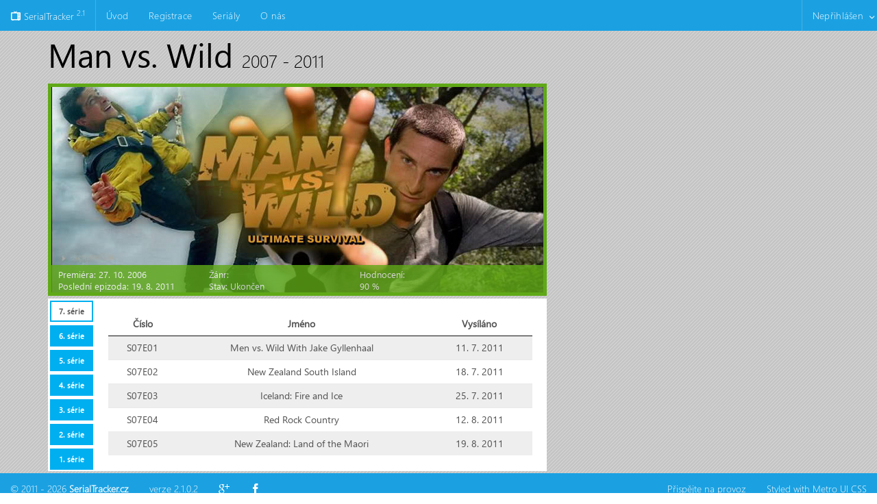

--- FILE ---
content_type: text/html; charset=utf-8
request_url: https://www.serialtracker.cz/Serial/Man-vs-wild-295
body_size: 5237
content:
<!DOCTYPE html>
<html lang="cs">
<head>
	<meta charset="utf-8">
<meta http-equiv="X-UA-Compatible" content="IE=edge">
<meta name="viewport" content="width=device-width, initial-scale=1">
<meta name="format-detection" content="telephone=no">
<meta name="application-name" content="SerialTracker" />
<link type="text/plain" rel="author" href="humans.txt" />
<link href="/favicon.ico?v=2" rel="shortcut icon" type="image/x-icon" />
<meta name="viewport" content="width=device-width"/>

	<title>Man vs. Wild - SerialTracker</title>


	<meta name="description" content="Služba pro hl&#237;d&#225;n&#237; nově vyšl&#253;ch epizod Vašich obl&#237;ben&#253;ch seri&#225;lů">

	<meta name="keywords" content="serial, tracker, televize, tv show, serie, přehled, epizody, playlist, televizn&#237; program, tv seri&#225;ly přehled">
	<meta property="og:title" content="Man vs. Wild - SerialTracker">
	<meta property="og:description" content="Služba pro hl&#237;d&#225;n&#237; nově vyšl&#253;ch epizod Vašich obl&#237;ben&#253;ch seri&#225;lů">
	<meta property="og:image" content="/Content/Data/Serial/295/bear_big.jpg">

	<link href="https://plus.google.com/+SerialtrackerCz" rel="publisher" />

	<meta name="robots" content="index">

	<meta name="robots" content="follow">

	<link href="/Content/Data/Serial/295/bear_big.jpg" rel="image_src">

	<meta name="author" content="Tom&#225;š Zenkner" />
	<meta name="author" content="Petr Žď&#225;rsk&#253;" />

<link href="/Content/metrouicss?v=tPGhnj00I7Q9s1AJIas32llYgkXC3wghJYniFHPcnI41" rel="stylesheet"/>

<link href="/Content/maincss?v=HBfr1ZIBNyNvcrtlGF7rVa4hXuL6HIdMNFfjpTsLOnE1" rel="stylesheet"/>


<script src="/bundles/mainjs?v=RoQ2c45qSQgs-VdDD9CMwxFjXURPCPDK_D1S0AHFySc1"></script>

<script src="/bundles/metroui?v=vY7J5diU7FBIntVPiz8DVjxhsQfX9_rv1LBBb17Qvbo1"></script>


<!-- HTML5 shim and Respond.js for IE8 support of HTML5 elements and media queries -->
<!-- WARNING: Respond.js doesn't work if you view the page via file:// -->
<!--[if lt IE 9]>

  <script src="https://oss.maxcdn.com/html5shiv/3.7.2/html5shiv.min.js"></script>
  <script src="https://oss.maxcdn.com/respond/1.4.2/respond.min.js"></script>

<![endif]-->


	
	<link href="/Content/jmetrocss?v=OgW8BK8b6LfDUqNZxJvlDeRtr_R8bP4SQYAOl_YdLC01" rel="stylesheet"/>


	
	<script src="/Scripts/metro-ui/js/metro-rating.js"></script>


</head>
<body class="metro">

	<header class="page-row">
		
		

<nav class="navigation-bar default">
	<nav class="navigation-bar-content">
		<a href="/" class="element">
			<span class="icon-tv"></span>
			SerialTracker
			<sup>2.1</sup>
		</a>
		<span class="element-divider"></span>
		<a class="pull-menu" href="#"></a>

		<ul class="element-menu">
			<li><a class="element" href="/Serial/Page">&#218;vod</a></li>
			<li>
<a class="element" href="/Account/Register">Registrace</a>			</li>
			<li><a class="element" href="/Serial/Summary">Seri&#225;ly</a></li>
			<li><a class="element" href="/About">O n&#225;s</a></li>
				<li class="no-tablet place-right">
		<a class="dropdown-toggle element" href="#_">Nepřihlášen</a>
		<ul class="dropdown-menu place-right" data-role="dropdown" style="display: none;">
			<li><a href="/Account/Login?returnUrl=%2FSerial%2FMan-vs-wild-295">Přihl&#225;sit</a></li>
			<li><a href="/Account/LostPassword">Obnovit heslo</a></li>
			<li><a href="/Account/Register">Registrovat</a></li>
		</ul>
	</li>
	<span class="element-divider place-right"></span>
	<ul class="element-menu no-desktop on-tablet">
		<li>
			<a class="dropdown-toggle" href="#_">Nepřihlášen</a>
			<ul class="dropdown-menu" data-role="dropdown" style="display: none;">
				<li><a href="/Account/Login?returnUrl=%2FSerial%2FMan-vs-wild-295">Přihl&#225;sit</a></li>
				<li><a href="/Account/LostPassword">Obnovit heslo</a></li>
				<li><a href="/Account/Register">Registrovat</a></li>
			</ul>
	</ul>

		</ul>

	</nav>
</nav>
	</header>

	<div class="page-row page-row-expanded">
		<section class="content-wrapper main-content clear-fix">
			




<div class="page secondary">
	<div class="page-header">
		<div class="page-header-content">
			<h1>
				<span imageprop="name">Man vs. Wild</span>
				<small>2007 - 2011</small>
			</h1>
		</div>
	</div>
	<div class="page-region">
		<div class="page-region-content" itemscope itemtype="http://schema.org/TVSeries">
			<div style="max-width: 880px; min-height: 317px;">
				<img class="hidden" src="/Content/Data/Serial/295/bear.jpg" alt="Man vs. Wild" itemprop="thumbnailUrl"/>
				<img class="hidden" src="/Content/Data/Serial/295/bear_big.jpg" alt="Man vs. Wild" itemprop="image" />
				<div class="image-container bg-green st-info-container" style="background: url('/Content/Data/Serial/295/bear_big.jpg') center center no-repeat">
					<div class="overlay bg-green">
						<div class="place-left">

								<span class="hidden" itemprop="startDate">2006-10-27</span>
									<span class="hidden" itemprop="endDate">2011-08-19</span>

							<div class="span3">Premiéra: 27. 10. 2006</div>
							<div class="span3"><span>Poslední epizoda: 19. 8. 2011</span></div>
						</div>
						<div class="place-left">
							<div class="span3 wrap-text">
								<span>
									Žánr:
									<abbr itemprop="genre" title=""></abbr>
								</span>
							</div>
							<div class="span2"><span>Stav: Ukončen</span></div>
						</div>

						<div class="place-left" itemscope itemprop="aggregateRating" itemtype="http://schema.org/AggregateRating">

							<span class="hidden" itemprop="bestRating">5</span>
							<span class="hidden" itemprop="worstRating">1</span>
							<span class="hidden" itemprop="ratingCount">6</span>
							<span class="hidden" itemprop="ratingValue">4.5</span>
							<div class="span1">
								<abbr title="Hodnoceno 6x">Hodnocení: <br />90 %</abbr>
							</div>
						</div>
					</div>

				</div>
				<div class="st-shortcut-container">
				</div>
			</div>
			<div id="tabs" style="width: 728px;">
				<span class="hidden" itemprop="numberOfSeasons">7</span>
				<span class="hidden" itemprop="numberOfEpisodes">74</span>
				<ul style="margin-left: 0">

						<li>
							<a href="#tabs-7" data-st-season="7" id="tab-7" class="tabControl">7. série</a>
						</li>
						<li>
							<a href="#tabs-6" data-st-season="6" id="tab-6" class="tabControl">6. série</a>
						</li>
						<li>
							<a href="#tabs-5" data-st-season="5" id="tab-5" class="tabControl">5. série</a>
						</li>
						<li>
							<a href="#tabs-4" data-st-season="4" id="tab-4" class="tabControl">4. série</a>
						</li>
						<li>
							<a href="#tabs-3" data-st-season="3" id="tab-3" class="tabControl">3. série</a>
						</li>
						<li>
							<a href="#tabs-2" data-st-season="2" id="tab-2" class="tabControl">2. série</a>
						</li>
						<li>
							<a href="#tabs-1" data-st-season="1" id="tab-1" class="tabControl">1. série</a>
						</li>
				</ul>
					<div id="tabs-1" data-st-season="1" class="st-tabs" style="border: none !important;">
						<span class="hidden" itemprop="containsSeason" itemscope itemtype="http://schema.org/TVSeason">
							<span itemprop="seasonNumber">1</span>
							<span itemprop="numberOfEpisodes">15</span>
						</span>
						<table class="table striped text-center">
							<thead>
							<tr>
								<th>Číslo</th>
								<th>Jméno</th>
								<th style="min-width: 95px;">Vysíláno</th>
							</tr>
							</thead>
							<tbody id="table-1"></tbody>
						</table>
					</div>
					<div id="tabs-2" data-st-season="2" class="st-tabs" style="border: none !important;">
						<span class="hidden" itemprop="containsSeason" itemscope itemtype="http://schema.org/TVSeason">
							<span itemprop="seasonNumber">2</span>
							<span itemprop="numberOfEpisodes">13</span>
						</span>
						<table class="table striped text-center">
							<thead>
							<tr>
								<th>Číslo</th>
								<th>Jméno</th>
								<th style="min-width: 95px;">Vysíláno</th>
							</tr>
							</thead>
							<tbody id="table-2"></tbody>
						</table>
					</div>
					<div id="tabs-3" data-st-season="3" class="st-tabs" style="border: none !important;">
						<span class="hidden" itemprop="containsSeason" itemscope itemtype="http://schema.org/TVSeason">
							<span itemprop="seasonNumber">3</span>
							<span itemprop="numberOfEpisodes">14</span>
						</span>
						<table class="table striped text-center">
							<thead>
							<tr>
								<th>Číslo</th>
								<th>Jméno</th>
								<th style="min-width: 95px;">Vysíláno</th>
							</tr>
							</thead>
							<tbody id="table-3"></tbody>
						</table>
					</div>
					<div id="tabs-4" data-st-season="4" class="st-tabs" style="border: none !important;">
						<span class="hidden" itemprop="containsSeason" itemscope itemtype="http://schema.org/TVSeason">
							<span itemprop="seasonNumber">4</span>
							<span itemprop="numberOfEpisodes">13</span>
						</span>
						<table class="table striped text-center">
							<thead>
							<tr>
								<th>Číslo</th>
								<th>Jméno</th>
								<th style="min-width: 95px;">Vysíláno</th>
							</tr>
							</thead>
							<tbody id="table-4"></tbody>
						</table>
					</div>
					<div id="tabs-5" data-st-season="5" class="st-tabs" style="border: none !important;">
						<span class="hidden" itemprop="containsSeason" itemscope itemtype="http://schema.org/TVSeason">
							<span itemprop="seasonNumber">5</span>
							<span itemprop="numberOfEpisodes">8</span>
						</span>
						<table class="table striped text-center">
							<thead>
							<tr>
								<th>Číslo</th>
								<th>Jméno</th>
								<th style="min-width: 95px;">Vysíláno</th>
							</tr>
							</thead>
							<tbody id="table-5"></tbody>
						</table>
					</div>
					<div id="tabs-6" data-st-season="6" class="st-tabs" style="border: none !important;">
						<span class="hidden" itemprop="containsSeason" itemscope itemtype="http://schema.org/TVSeason">
							<span itemprop="seasonNumber">6</span>
							<span itemprop="numberOfEpisodes">6</span>
						</span>
						<table class="table striped text-center">
							<thead>
							<tr>
								<th>Číslo</th>
								<th>Jméno</th>
								<th style="min-width: 95px;">Vysíláno</th>
							</tr>
							</thead>
							<tbody id="table-6"></tbody>
						</table>
					</div>
					<div id="tabs-7" data-st-season="7" class="st-tabs" style="border: none !important;">
						<span class="hidden" itemprop="containsSeason" itemscope itemtype="http://schema.org/TVSeason">
							<span itemprop="seasonNumber">7</span>
							<span itemprop="numberOfEpisodes">5</span>
						</span>
						<table class="table striped text-center">
							<thead>
							<tr>
								<th>Číslo</th>
								<th>Jméno</th>
								<th style="min-width: 95px;">Vysíláno</th>
							</tr>
							</thead>
							<tbody id="table-7"></tbody>
						</table>
					</div>
			</div>
		</div>
	</div>
</div>

<script type="text/javascript">
	var firstLoad = true;

	$(function () {
		$('#tabs').tabs().addClass("ui-tabs-vertical ui-helper-clearfix");
		$("#tabs li").removeClass("ui-corner-top").addClass("ui-corner-left");

		load($(".tabControl:first").attr("data-st-season"));

		$(".tabControl").click(function () {
			load($(this).attr("data-st-season"));
		});

		// remember to limit maximum version, because hacking all future versions
		// will eventually break the page
		if (window.opera && window.opera.version() < 13) {
			document.documentElement.className += ' opera12';
		}

	});

	function load(serie, force) {
		
		if (!force && $("#table-" + serie).html()) {
			return;
		}

		$.post("/Serial/DetailAjax", { Id: "295", Season: serie }, function (content) {
			$("#table-" + serie).html(content);

			bindEvents();

			$(".episodeClick").unbind('click');
			$(".episodeClick").click(function () {
				var episode = $(this);
				episode.attr("data-st-checked", !eval(episode.attr("data-st-checked")));

				if (eval(episode.attr("data-st-checked"))) {
					$(episode).bind("hover").bind("mouseleave");
					$(episode).children("span").text(getDate());
					$(episode).addClass("seen");
					bindEvents();
				} else {
					$(episode).removeClass("seen");
					$(episode).children("span").text("Viděl(a) jsem");
					$(episode).unbind("hover").unbind("mouseleave");
					$(episode).children("img").removeClass("bg-red").addClass("bg-green").attr("src", "/Images/eye.png");
				}

				$.post("/Serial/SetWatchedEpisode", { Id: episode.attr("data-st-episode-id") });

				updateWholeSwitch();
			});

			if (firstLoad) {
				firstLoad = false;
				return;
			}

			gotoTabs();
		});
	}

	function bindEvents() {
		$(".seen").children("img")
			.removeClass("bg-green")
			.addClass("bg-red").attr("src", "/Images/eyeunset.png");

		updateWholeSwitch();
	}

	function updateWholeSwitch() {
		var $tab = $(".ui-tabs-active a");
		var $table = $("#table-" + $tab.data("stSeason"));
		var $img = $(".st-tabs:visible .st-whole-serie-switch img");

		if ($table.find(".episodeClick:not(.seen)").length) {
			$img.removeClass("bg-red").addClass("bg-green").attr("src", "/Images/eye.png");
		} else {
			$img.removeClass("bg-green").addClass("bg-red").attr("src", "/Images/eyeunset.png");
		}
	}

	function getDate() {
		var now = new Date();

		return now.getDate() + ". "
			+ (now.getMonth() + 1) + ". "
			+ now.getFullYear();
	}

	function gotoTabs() {
		var path = window.location.toString();
		if (path.indexOf("#") === -1) {
			path = path + "#tabs";
		}
		window.location = path;
	}

</script>
		</section>
	</div>

	<footer class="page-row">
		
<nav class="navigation-bar default">
	<nav class="navigation-bar-content">
		<span class="element">
			&copy; 2011 - 2026 <b>SerialTracker.cz</b>
		</span>
		
		<a href="/Home/Changelog" class="element">verze 2.1.0.2</a>

		<a href="https://plus.google.com/+SerialtrackerCz" class="element no-tablet-portrait"><span class="icon-google-plus"></span></a>
		<a href="https://facebook.com/serialtracker.cz" class="element no-tablet-portrait"><span class="icon-facebook"></span></a>


		<span class="element place-right no-tablet-portrait">
			Styled with <a style="color:white;text-decoration:underline" href="http://metroui.org.ua">Metro UI CSS</a>
		</span>

		<a href="/Home/Donate" class="fg-white element place-right donate-btn">Přispějte na provoz</a>
	</nav>
</nav>

	</footer>

		
<script>
	(function (i, s, o, g, r, a, m) {
		i['GoogleAnalyticsObject'] = r;
		i[r] = i[r] || function () {
			(i[r].q = i[r].q || []).push(arguments);
		}, i[r].l = 1 * new Date();
		a = s.createElement(o),
			m = s.getElementsByTagName(o)[0];
		a.async = 1;
		a.src = g;
		m.parentNode.insertBefore(a, m);
	})(window, document, 'script', '//www.google-analytics.com/analytics.js', 'ga');

	ga('create', 'UA-25278620-1', 'auto');
	ga('send', 'pageview');
</script>
<!-- Hotjar Tracking Code for http://www.serialtracker.cz -->
<script>
    (function(h,o,t,j,a,r){
        h.hj=h.hj||function(){(h.hj.q=h.hj.q||[]).push(arguments)};
        h._hjSettings={hjid:157944,hjsv:5};
        a=o.getElementsByTagName('head')[0];
        r=o.createElement('script');r.async=1;
        r.src=t+h._hjSettings.hjid+j+h._hjSettings.hjsv;
        a.appendChild(r);
    })(window,document,'//static.hotjar.com/c/hotjar-','.js?sv=');
</script>

</body>
</html>


--- FILE ---
content_type: text/html; charset=utf-8
request_url: https://www.serialtracker.cz/Serial/DetailAjax
body_size: 47
content:
	<tr>
		<td>S07E01</td>
		<td>Men vs. Wild With Jake Gyllenhaal</td>
		<td>11. 7. 2011</td>

	</tr>
	<tr>
		<td>S07E02</td>
		<td>New Zealand South Island</td>
		<td>18. 7. 2011</td>

	</tr>
	<tr>
		<td>S07E03</td>
		<td>Iceland: Fire and Ice</td>
		<td>25. 7. 2011</td>

	</tr>
	<tr>
		<td>S07E04</td>
		<td>Red Rock Country</td>
		<td>12. 8. 2011</td>

	</tr>
	<tr>
		<td>S07E05</td>
		<td>New Zealand: Land of the Maori</td>
		<td>19. 8. 2011</td>

	</tr>


--- FILE ---
content_type: text/css; charset=utf-8
request_url: https://www.serialtracker.cz/Content/metrouicss?v=tPGhnj00I7Q9s1AJIas32llYgkXC3wghJYniFHPcnI41
body_size: 53742
content:
html{font-size:62.5%}body{font-size:1.4rem}html,body{padding:0;margin:0;height:100%}html,body,*{-webkit-box-sizing:border-box;-moz-box-sizing:border-box;-ms-box-sizing:border-box;-o-box-sizing:border-box;box-sizing:border-box}article,aside,details,figcaption,figure,footer,header,hgroup,nav,section{display:block}audio,canvas,video{display:inline-block}audio:not([controls]){display:none}a:hover,a:active,.tile:active{outline:0}sub,sup{position:relative;font-size:75%;line-height:0;vertical-align:baseline}sup{top:-.5em}sub{bottom:-.25em}img{max-width:100%;height:auto;vertical-align:middle;border:0;-ms-interpolation-mode:bicubic}#map_canvas img,.google-maps img{max-width:none}button,input,select,textarea{margin:0;font-size:100%;vertical-align:middle}button,input{line-height:normal}button::-moz-focus-inner,input::-moz-focus-inner{padding:0;border:0}button,html input[type="button"],input[type="reset"],input[type="submit"]{-webkit-appearance:button;cursor:pointer}label,select,button,input[type="button"],input[type="reset"],input[type="submit"],input[type="radio"],input[type="checkbox"]{cursor:pointer}input[type="search"]{-webkit-appearance:textfield;-webkit-box-sizing:content-box;-moz-box-sizing:content-box;-ms-box-sizing:content-box;-o-box-sizing:content-box;box-sizing:content-box}input[type="search"]::-webkit-search-decoration,input[type="search"]::-webkit-search-cancel-button{-webkit-appearance:none}textarea{overflow:auto;vertical-align:top}input[type=text]::-ms-clear,input[type=email]::-ms-clear,input[type=url]::-ms-clear,input[type=tel]::-ms-clear,input[type=number]::-ms-clear,input[type=time]::-ms-clear{display:none}input[type=password]::-ms-reveal{display:none}*{border-collapse:collapse}a{text-decoration:none}@media print{*{text-shadow:none!important;color:#000!important;background:transparent!important;box-shadow:none!important}a,a:visited{text-decoration:underline}a[href]:after{content:" (" attr(href) ")"}abbr[title]:after{content:" (" attr(title) ")"}.ir a:after,a[href^="javascript:"]:after,a[href^="#"]:after{content:""}pre,blockquote{border:1px solid #999;page-break-inside:avoid}thead{display:table-header-group}tr,img{page-break-inside:avoid}img{max-width:100%!important}p,h2,h3{orphans:3;widows:3}h2,h3{page-break-after:avoid}}.metro .box-sizing-border{-webkit-box-sizing:border-box;-moz-box-sizing:border-box;-ms-box-sizing:border-box;-o-box-sizing:border-box;box-sizing:border-box}.metro .box-sizing-content{-webkit-box-sizing:content-box;-moz-box-sizing:content-box;-ms-box-sizing:content-box;-o-box-sizing:content-box;box-sizing:content-box}.metro .text-left{text-align:left}.metro .text-right{text-align:right}.metro .text-center{text-align:center}.metro .text-justify{text-align:justify}.metro .text-ellipsis{overflow:hidden;white-space:nowrap;text-overflow:ellipsis}.metro .text-bold{font-weight:bold}.metro .text-normal{font-weight:normal}.metro .text-italic{font-style:italic}.metro .no-border{border:0!important}.metro .border{border:1px #eaeaea solid}.metro .border-left{border-left:1px #eaeaea solid}.metro .border-right{border-right:1px #eaeaea solid}.metro .border-top{border-top:1px #eaeaea solid}.metro .border-bottom{border-bottom:1px #eaeaea solid}.metro .collapse-separate{border-collapse:separate}.metro .collapse-collapse{border-collapse:collapse}.metro .pos-abs{position:absolute}.metro .pos-rel{position:relative}.metro .pos-fix{position:fixed}.metro .place-left{float:left}.metro .place-right{float:right}.metro .place-top-left{position:absolute;top:0;left:0}.metro .place-top-right{position:absolute;top:0;right:0}.metro .place-bottom-left{position:absolute;bottom:0;left:0}.metro .place-bottom-right{position:absolute;bottom:0;right:0}.metro .on-left{margin-right:5px}.metro .on-right{margin-left:5px}.metro .on-left-more{margin-right:10px}.metro .on-right-more{margin-left:10px}.metro .padding5{padding:5px}.metro .padding10{padding:10px}.metro .padding15{padding:15px}.metro .padding20{padding:20px}.metro .margin5{margin:5px}.metro .margin10{margin:10px}.metro .margin15{margin:15px}.metro .margin20{margin:20px}.metro .nlm{margin-left:0!important}.metro .nrm{margin-right:0!important}.metro .ntm{margin-top:0!important}.metro .nbm{margin-bottom:0!important}.metro .nlp{padding-left:0!important}.metro .nrp{padding-right:0!important}.metro .ntp{padding-top:0!important}.metro .nbp{padding-bottom:0!important}.metro .no-margin{margin:0!important}.metro .no-padding{padding:0!important}.metro .no-float{float:none!important}.metro .block{display:block!important;float:none!important}.metro .inline-block{display:inline-block!important}.metro .hide,.metro .no-display{display:none!important}.metro .no-visible{visibility:hidden!important}.metro .visible{visibility:visible!important}.metro .scroll-y,.metro .scroll-vertical{overflow-y:scroll}.metro .scroll-x,.metro .scroll-horizontal{overflow-x:scroll}.metro .no-overflow{overflow:hidden}.metro .overflow{overflow:scroll}.metro .one-column{-moz-columns:1;-webkit-columns:1;-o-columns:1;-ms-columns:1;columns:1;-moz-column-gap:20px;-webkit-column-gap:20px;-o-column-gap:20px;-ms-column-gap:20px;column-gap:20px}.metro .two-columns{-moz-columns:2;-webkit-columns:2;-o-columns:2;-ms-columns:2;columns:2;-moz-column-gap:20px;-webkit-column-gap:20px;-o-column-gap:20px;-ms-column-gap:20px;column-gap:20px}.metro .three-columns{-moz-columns:3;-webkit-columns:3;-o-columns:3;-ms-columns:3;columns:3;-moz-column-gap:20px;-webkit-column-gap:20px;-o-column-gap:20px;-ms-column-gap:20px;column-gap:20px}.metro .four-columns{-moz-columns:4;-webkit-columns:4;-o-columns:4;-ms-columns:4;columns:4;-moz-column-gap:20px;-webkit-column-gap:20px;-o-column-gap:20px;-ms-column-gap:20px;column-gap:20px}.metro .five-columns{-moz-columns:5;-webkit-columns:5;-o-columns:5;-ms-columns:5;columns:5;-moz-column-gap:20px;-webkit-column-gap:20px;-o-column-gap:20px;-ms-column-gap:20px;column-gap:20px}.metro .square5{width:5px;height:5px}.metro .square10{width:10px;height:10px}.metro .square15{width:15px;height:15px}.metro .square20{width:20px;height:20px}.metro .shadow{box-shadow:0 2px 6px rgba(0,0,0,.3),0 3px 8px rgba(0,0,0,.2)}.metro .text-shadow{text-shadow:2px 2px 4px rgba(0,0,0,.4)}.metro .opacity{opacity:.9}.metro .half-opacity{opacity:.5}.metro .hi-opacity{opacity:.2}.metro .clearfix:before,.metro .clearfix:after{display:table;content:""}.metro .clearfix:after{clear:both}.metro #element .selected{border:4px #4390df solid}.metro #element .selected:after{position:absolute;display:block;border-top:28px solid #4390df;border-left:28px solid transparent;right:0;content:"";top:0;z-index:101}.metro #element .selected:before{position:absolute;display:block;content:"";color:#fff;right:0;font-family:'metroSysIcons';font-size:9pt;font-weight:normal;z-index:102;top:0}.metro .rotate45{-webkit-transform:rotate(45deg);-moz-transform:rotate(45deg);-ms-transform:rotate(45deg);-o-transform:rotate(45deg);transform:rotate(45deg)}.metro .rotate90{-webkit-transform:rotate(90deg);-moz-transform:rotate(90deg);-ms-transform:rotate(90deg);-o-transform:rotate(90deg);transform:rotate(90deg)}.metro .rotate135{-webkit-transform:rotate(135deg);-moz-transform:rotate(135deg);-ms-transform:rotate(135deg);-o-transform:rotate(135deg);transform:rotate(135deg)}.metro .rotate180{-webkit-transform:rotate(180deg);-moz-transform:rotate(180deg);-ms-transform:rotate(180deg);-o-transform:rotate(180deg);transform:rotate(180deg)}.metro .rotate225{-webkit-transform:rotate(225deg);-moz-transform:rotate(225deg);-ms-transform:rotate(225deg);-o-transform:rotate(225deg);transform:rotate(225deg)}.metro .rotate270{-webkit-transform:rotate(270deg);-moz-transform:rotate(270deg);-ms-transform:rotate(270deg);-o-transform:rotate(270deg);transform:rotate(270deg)}.metro .rotate360{-webkit-transform:rotate(360deg);-moz-transform:rotate(360deg);-ms-transform:rotate(360deg);-o-transform:rotate(360deg);transform:rotate(360deg)}.metro .rotateX45{-webkit-transform:rotateX(45deg);-moz-transform:rotateX(45deg);-ms-transform:rotateX(45deg);-o-transform:rotateX(45deg);transform:rotateX(45deg)}.metro .rotateX90{-webkit-transform:rotateX(90deg);-moz-transform:rotateX(90deg);-ms-transform:rotateX(90deg);-o-transform:rotateX(90deg);transform:rotateX(90deg)}.metro .rotateX135{-webkit-transform:rotateX(135deg);-moz-transform:rotateX(135deg);-ms-transform:rotateX(135deg);-o-transform:rotateX(135deg);transform:rotateX(135deg)}.metro .rotateX180{-webkit-transform:rotateX(180deg);-moz-transform:rotateX(180deg);-ms-transform:rotateX(180deg);-o-transform:rotateX(180deg);transform:rotateX(180deg)}.metro .rotateX225{-webkit-transform:rotateX(225deg);-moz-transform:rotateX(225deg);-ms-transform:rotateX(225deg);-o-transform:rotateX(225deg);transform:rotateX(225deg)}.metro .rotateX270{-webkit-transform:rotateX(270deg);-moz-transform:rotateX(270deg);-ms-transform:rotateX(270deg);-o-transform:rotateX(270deg);transform:rotateX(270deg)}.metro .rotateX360{-webkit-transform:rotateX(360deg);-moz-transform:rotateX(360deg);-ms-transform:rotateX(360deg);-o-transform:rotateX(360deg);transform:rotateX(360deg)}.metro .rotateY45{-webkit-transform:rotateY(45deg);-moz-transform:rotateY(45deg);-ms-transform:rotateY(45deg);-o-transform:rotateY(45deg);transform:rotateY(45deg)}.metro .rotateY90{-webkit-transform:rotateY(90deg);-moz-transform:rotateY(90deg);-ms-transform:rotateY(90deg);-o-transform:rotateY(90deg);transform:rotateY(90deg)}.metro .rotateY135{-webkit-transform:rotateY(135deg);-moz-transform:rotateY(135deg);-ms-transform:rotateY(135deg);-o-transform:rotateY(135deg);transform:rotateY(135deg)}.metro .rotateY180{-webkit-transform:rotateY(180deg);-moz-transform:rotateY(180deg);-ms-transform:rotateY(180deg);-o-transform:rotateY(180deg);transform:rotateY(180deg)}.metro .rotateY225{-webkit-transform:rotateY(225deg);-moz-transform:rotateY(225deg);-ms-transform:rotateY(225deg);-o-transform:rotateY(225deg);transform:rotateY(225deg)}.metro .rotateY270{-webkit-transform:rotateY(270deg);-moz-transform:rotateY(270deg);-ms-transform:rotateY(270deg);-o-transform:rotateY(270deg);transform:rotateY(270deg)}.metro .rotateY360{-webkit-transform:rotateY(360deg);-moz-transform:rotateY(360deg);-ms-transform:rotateY(360deg);-o-transform:rotateY(360deg);transform:rotateY(360deg)}@font-face{font-family:"PT Serif Caption";font-style:normal;font-weight:400;src:local("Cambria"),local("PT Serif Caption"),local("PTSerif-Caption"),url(https://themes.googleusercontent.com/static/fonts/ptserifcaption/v4/7xkFOeTxxO1GMC1suOUYWWhBabBbEjGd1iRmpyoZukE.woff) format('woff')}@font-face{font-family:"Open Sans Light";font-style:normal;font-weight:300;src:local("Segoe UI Light"),local("Open Sans Light"),local("OpenSans-Light"),url(https://themes.googleusercontent.com/static/fonts/opensans/v6/DXI1ORHCpsQm3Vp6mXoaTZ1r3JsPcQLi8jytr04NNhU.woff) format('woff')}@font-face{font-family:"Open Sans";font-style:normal;font-weight:400;src:local("Segoe UI"),local("Open Sans"),local("OpenSans"),url(https://themes.googleusercontent.com/static/fonts/opensans/v6/K88pR3goAWT7BTt32Z01mz8E0i7KZn-EPnyo3HZu7kw.woff) format('woff')}@font-face{font-family:"Open Sans Bold";font-style:normal;font-weight:700;src:local("Segoe UI Bold"),local("Open Sans Bold"),local("OpenSans-Bold"),url(https://themes.googleusercontent.com/static/fonts/opensans/v6/k3k702ZOKiLJc3WVjuplzJ1r3JsPcQLi8jytr04NNhU.woff) format('woff')}.metro .text-rest-state{color:#000}.metro .text-rest2-state{color:rgba(0,0,0,.6)}.metro .text-hover-state{color:rgba(0,0,0,.8)}.metro .text-pressed-state{color:rgba(0,0,0,.4)}.metro #font .light{font-weight:300}.metro #font .normal{font-weight:normal;font-style:normal}.metro #font .bold{font-weight:bold}.metro #font .italic{font-style:italic}.metro #font .segoe{font-family:'Segoe UI_','Open Sans',Verdana,Arial,Helvetica,sans-serif}.metro #font .segoe-bold{font-family:'Segoe UI Semibold_','Open Sans Bold',Verdana,Arial,Helvetica,sans-serif}.metro #font .segoe-light{font-family:'Segoe UI Light_','Open Sans Light',Verdana,Arial,Helvetica,sans-serif}.metro #font .cambria{font-family:'Cambria_','PT Serif Caption',Verdana,Arial,Helvetica,sans-serif}.metro #font .mono{font-family:'Courier New',monospace}.metro #font .serif{font-family:Georgia,"Times New Roman",Times,serif}.metro #font .sans{font-family:"Helvetica Neue",Helvetica,Arial,sans-serif}.metro .header,.metro .subheader{font-family:'Segoe UI Light_','Open Sans Light',Verdana,Arial,Helvetica,sans-serif;font-weight:300;color:#000;letter-spacing:0}.metro .header{font-size:4.8rem;line-height:4.8rem}.metro .subheader{font-size:2.5rem;line-height:2.5rem;letter-spacing:.01em}.metro .subheader-secondary{font-family:'Segoe UI Light_','Open Sans Light',Verdana,Arial,Helvetica,sans-serif;font-weight:300;color:#000;letter-spacing:0;font-size:2.5rem;line-height:2.5rem;letter-spacing:.01em;color:rgba(0,0,0,.6);font-size:2.2rem;line-height:2.2rem}.metro .item-title{font-family:'Segoe UI Semibold_','Open Sans Bold',Verdana,Arial,Helvetica,sans-serif;font-weight:bold;color:#000;font-size:1.6rem;line-height:1.6rem;letter-spacing:.02em}.metro .item-title-secondary{font-family:'Segoe UI Semibold_','Open Sans Bold',Verdana,Arial,Helvetica,sans-serif;font-weight:bold;color:#000;font-size:1.6rem;line-height:1.6rem;letter-spacing:.02em;color:rgba(0,0,0,.6);font-size:1.4rem;line-height:1.4rem}.metro .navigation{font-family:'Segoe UI_','Open Sans',Verdana,Arial,Helvetica,sans-serif;font-weight:normal;font-style:normal;color:rgba(0,0,0,.6);font-size:1.2rem;line-height:1.2rem;letter-spacing:.02em}.metro .body-text{font-family:'Segoe UI_','Open Sans',Verdana,Arial,Helvetica,sans-serif;font-weight:normal;font-style:normal;color:#000;font-size:11pt;line-height:15pt;letter-spacing:.02em}.metro .code-text{font-family:'Segoe UI_','Open Sans',Verdana,Arial,Helvetica,sans-serif;font-weight:normal;font-style:normal;color:#000;font-size:11pt;line-height:15pt;letter-spacing:.02em;font-family:'Courier New',monospace}.metro .tertiary-text{font-family:'Segoe UI_','Open Sans',Verdana,Arial,Helvetica,sans-serif;color:#000;font-size:1.3rem;line-height:1.5rem;font-weight:normal!important}.metro .tertiary-text-secondary{font-family:'Segoe UI_','Open Sans',Verdana,Arial,Helvetica,sans-serif;color:#000;font-size:1.3rem;line-height:1.5rem;font-weight:normal!important;color:rgba(0,0,0,.6)}.metro .readable-text{font-family:'Cambria_','PT Serif Caption',Verdana,Arial,Helvetica,sans-serif;font-weight:normal;font-style:normal;font-size:1.8rem;line-height:2rem}.metro .menu-title{font-family:'Segoe UI Light_','Open Sans Light',Verdana,Arial,Helvetica,sans-serif;font-weight:300;color:#000;letter-spacing:0;font-size:2.5rem;line-height:2.5rem;letter-spacing:.01em;font-size:4rem}.metro .menu-item{font-family:'Segoe UI Light_','Open Sans Light',Verdana,Arial,Helvetica,sans-serif;font-weight:300;color:#000;letter-spacing:0;font-size:2.5rem;line-height:2.5rem;letter-spacing:.01em;color:rgba(0,0,0,.6);line-height:2.2rem;font-size:2.2rem}.metro .menu-item-secondary{font-family:'Segoe UI Semibold_','Open Sans Bold',Verdana,Arial,Helvetica,sans-serif;font-weight:bold;color:#000;font-size:1.6rem;line-height:1.6rem;letter-spacing:.02em;font-weight:normal;font-style:normal;line-height:1.4rem}.metro h1,.metro h2,.metro h3,.metro h4,.metro h5,.metro h6{padding:0;margin:10px 0}.metro h1{font-family:'Segoe UI Light_','Open Sans Light',Verdana,Arial,Helvetica,sans-serif;font-weight:300;color:#000;letter-spacing:0;font-size:4.8rem;line-height:4.8rem}.metro h2{font-family:'Segoe UI Light_','Open Sans Light',Verdana,Arial,Helvetica,sans-serif;font-weight:300;color:#000;letter-spacing:0;font-size:2.5rem;line-height:2.5rem;letter-spacing:.01em}.metro h3{font-family:'Segoe UI Light_','Open Sans Light',Verdana,Arial,Helvetica,sans-serif;font-weight:300;color:#000;letter-spacing:0;font-size:2.5rem;line-height:2.5rem;letter-spacing:.01em;color:rgba(0,0,0,.6);font-size:2.2rem;line-height:2.2rem;font-weight:bold}.metro h4{font-family:'Segoe UI Semibold_','Open Sans Bold',Verdana,Arial,Helvetica,sans-serif;font-weight:bold;color:#000;font-size:1.6rem;line-height:1.6rem;letter-spacing:.02em}.metro h5{font-family:'Segoe UI Semibold_','Open Sans Bold',Verdana,Arial,Helvetica,sans-serif;font-weight:bold;color:#000;font-size:1.6rem;line-height:1.6rem;letter-spacing:.02em;color:rgba(0,0,0,.6);font-size:1.4rem;line-height:1.4rem}.metro h6{font-family:'Segoe UI_','Open Sans',Verdana,Arial,Helvetica,sans-serif;font-weight:normal;font-style:normal;color:#000;font-size:11pt;line-height:15pt;letter-spacing:.02em;font-weight:bold;font-size:9pt}.metro h1 small{font-size:19.25pt}.metro h2 small{font-size:13.75pt}.metro h3 small{font-size:11pt}.metro h4 small{font-size:11pt}.metro a,.metro .link{color:#2e92cf}.metro a:hover,.metro .link:hover{color:rgba(45,173,237,.8)}.metro a:focus,.metro .link:focus,.metro a:active,.metro .link:active{color:rgba(45,173,237,.6)}.metro div,.metro span,.metro p{font-family:'Segoe UI_','Open Sans',Verdana,Arial,Helvetica,sans-serif;font-weight:normal;font-style:normal}.metro p{margin:0 0 7pt;font-family:'Segoe UI_','Open Sans',Verdana,Arial,Helvetica,sans-serif;font-weight:normal;font-style:normal;color:#000;font-size:11pt;line-height:15pt;letter-spacing:.02em}.metro strong{font-family:'Segoe UI Semibold_','Open Sans Bold',Verdana,Arial,Helvetica,sans-serif;font-weight:bold}.metro .text-muted{color:#999!important}.metro .text-info{color:#1ba1e2!important}.metro .text-alert{color:#e51400!important}.metro .text-warning{color:#fa6800!important}.metro .text-success{color:#60a917!important}.metro abbr{text-decoration:none;border-bottom:1px #999 dotted;cursor:help}.metro address{font-family:'Segoe UI_','Open Sans',Verdana,Arial,Helvetica,sans-serif;font-weight:normal;font-style:normal;margin-bottom:7pt}.metro blockquote{margin:0;padding:0;border-left:4px #999 solid;padding-left:10px}.metro blockquote small{color:#999}.metro blockquote small:before{content:"— "}.metro blockquote.place-right{border:0;border-right:4px #999 solid;padding-right:10px;text-align:right}.metro blockquote.place-right small:before{content:""}.metro blockquote.place-right small:after{content:"  —"}.metro .unstyled{padding-left:0;list-style:none}.metro .unstyled li ul,.metro .unstyled li ol{list-style:none;padding-left:25px}.metro .inline{list-style:none}.metro .inline li{display:inline-block;padding-left:5px;padding-right:5px}.metro ul,.metro ol{margin-left:5px;padding-left:15px;font-family:'Segoe UI_','Open Sans',Verdana,Arial,Helvetica,sans-serif;font-weight:normal;font-style:normal;color:#000;font-size:11pt;line-height:15pt;letter-spacing:.02em}.metro ul li,.metro ol li{line-height:20px}.metro ul li ul,.metro ol li ul,.metro ul li ol,.metro ol li ol{padding-left:25px}.metro ol.styled{counter-reset:li;margin-left:0;padding-left:0;font-family:'Cambria_','PT Serif Caption',Verdana,Arial,Helvetica,sans-serif;font-weight:normal;font-style:normal;font-size:1.8rem;line-height:2rem}.metro ol.styled>li{position:relative;margin:0 0 6px 2em;padding:4px 12px;list-style:none}.metro ol.styled>li:before{content:counter(li);counter-increment:li;position:absolute;top:-2px;left:-2em;box-sizing:border-box;width:2em;margin-right:8px;padding:4px;color:#fff;background:#666;font-weight:bold;font-family:"Helvetica Neue",Arial,sans-serif;text-align:center}.metro ol.styled.rounded>li:before{border-radius:100%}.metro dl dt,.metro dl dd{line-height:20px}.metro dl dt{font-family:'Segoe UI Semibold_','Open Sans Bold',Verdana,Arial,Helvetica,sans-serif}.metro dl dd{margin-left:15px}.metro dl.horizontal dt{float:left;width:160px;overflow:hidden;clear:left;text-align:right;text-overflow:ellipsis;white-space:nowrap}.metro dl.horizontal dd{margin-left:180px}.metro .prettyprint *{font-family:'Segoe UI_','Open Sans',Verdana,Arial,Helvetica,sans-serif;font-weight:normal;font-style:normal;color:#000;font-size:11pt;line-height:15pt;letter-spacing:.02em;font-family:'Courier New',monospace;font-size:.9em!important;line-height:10pt}.metro .container{margin:0 auto}.metro .page{width:100%;min-height:100%;margin:0;padding:0}.metro .page:before,.metro .page:after{display:table;content:""}.metro .page:after{clear:both}.metro .page .page-header .page-header-content{min-height:auto}.metro .page .page-header .page-header-content:before,.metro .page .page-header .page-header-content:after{display:table;content:""}.metro .page .page-header .page-header-content:after{clear:both}.metro .page .page-header .page-header-content .branding{display:inline-block;width:auto;padding:10px 0;margin-right:20px}.metro .page .page-header .page-header-content .branding .brand-title{font-family:'Segoe UI Light_','Open Sans Light',Verdana,Arial,Helvetica,sans-serif;font-weight:300;color:#000;letter-spacing:0;font-size:2.5rem;line-height:2.5rem;letter-spacing:.01em;display:block}.metro .page .page-header .page-header-content .branding .brand-slogan{font-family:'Segoe UI Semibold_','Open Sans Bold',Verdana,Arial,Helvetica,sans-serif;font-weight:bold;color:#000;font-size:1.6rem;line-height:1.6rem;letter-spacing:.02em;color:rgba(0,0,0,.6);font-size:1.4rem;line-height:1.4rem;font-weight:normal;font-style:normal;font-family:'Segoe UI Light_','Open Sans Light',Verdana,Arial,Helvetica,sans-serif;display:block}.metro .page .page-header .page-header-content .branding .brand-title,.metro .page .page-header .page-header-content .branding .brand-slogan{margin:0}.metro .page .page-header .page-header-content .branding a+.brand-title,.metro .page .page-header .page-header-content .branding a+.brand-slogan{text-decoration:none!important}.metro .page .page-region .page-region-content{min-height:500px}.metro .page .page-region .page-region-content:before,.metro .page .page-region .page-region-content:after{display:table;content:""}.metro .page .page-region .page-region-content:after{clear:both}.metro .page .page-footer .page-footer-content{height:100px}.metro .page .page-footer .page-footer-content:before,.metro .page .page-footer .page-footer-content:after{display:table;content:""}.metro .page .page-footer .page-footer-content:after{clear:both}.metro .page.secondary .page-region-content,.metro .page.secondary .page-header-content{padding-left:80px}.metro .app-bar{position:fixed;bottom:0;left:0;right:0;min-height:100px;background-color:#1d1d1d;z-index:1060}.metro .charms{position:fixed;right:0;top:0;bottom:0;height:100%;min-width:200px;width:auto;z-index:1060}.metro .charms.place-left{left:0;right:auto}.metro .message-dialog{position:fixed;left:0;right:0;height:auto;min-height:100px;top:30%;padding:10px 10px 0;z-index:1050}.metro .error-bar,.metro .warning-bar,.metro .info-bar{position:fixed;top:0;left:0;right:0;padding:10px 20px;color:#fff;min-height:100px;z-index:1050}.metro .error-bar{background-color:#9a1616!important}.metro .warning-bar{background-color:#bf5a15!important}.metro .info-bar{background-color:#4390df!important}.metro .span1,.metro .size1{width:60px!important}.metro .span2,.metro .size2{width:140px!important}.metro .span3,.metro .size3{width:220px!important}.metro .span4,.metro .size4{width:300px!important}.metro .span5,.metro .size5{width:380px!important}.metro .span6,.metro .size6{width:460px!important}.metro .span7,.metro .size7{width:540px!important}.metro .span8,.metro .size8{width:620px!important}.metro .span9,.metro .size9{width:700px!important}.metro .span10,.metro .size10{width:780px!important}.metro .span11,.metro .size11{width:860px!important}.metro .span12,.metro .size12{width:940px!important}.metro .offset1{margin-left:80px!important}.metro .offset1:not(:first-child){margin-left:100px!important}.metro .offset2{margin-left:160px!important}.metro .offset2:not(:first-child){margin-left:180px!important}.metro .offset3{margin-left:240px!important}.metro .offset3:not(:first-child){margin-left:260px!important}.metro .offset4{margin-left:320px!important}.metro .offset4:not(:first-child){margin-left:340px!important}.metro .offset5{margin-left:400px!important}.metro .offset5:not(:first-child){margin-left:420px!important}.metro .offset6{margin-left:480px!important}.metro .offset6:not(:first-child){margin-left:500px!important}.metro .offset7{margin-left:560px!important}.metro .offset7:not(:first-child){margin-left:580px!important}.metro .offset8{margin-left:640px!important}.metro .offset8:not(:first-child){margin-left:660px!important}.metro .offset9{margin-left:720px!important}.metro .offset9:not(:first-child){margin-left:740px!important}.metro .offset10{margin-left:800px!important}.metro .offset10:not(:first-child){margin-left:820px!important}.metro .offset11{margin-left:880px!important}.metro .offset11:not(:first-child){margin-left:900px!important}.metro .offset12{margin-left:960px!important}.metro .offset12:not(:first-child){margin-left:980px!important}.metro .grid{margin-bottom:20px}.metro .grid .row{display:block;margin-top:20px}.metro .grid .row:before,.metro .grid .row:after{display:table;content:""}.metro .grid .row:after{clear:both}.metro .grid .row [class*="span"]{float:left;min-height:1px;margin-left:20px}.metro .grid .row [class*="span"]:first-child{margin-left:0}.metro .grid.fluid{width:100%}.metro .grid.fluid .row .span1{width:6.382978%!important}.metro .grid.fluid .row .span2{width:14.893615%!important}.metro .grid.fluid .row .span3{width:23.404252%!important}.metro .grid.fluid .row .span4{width:31.914889%!important}.metro .grid.fluid .row .span5{width:40.425526%!important}.metro .grid.fluid .row .span6{width:48.936163%!important}.metro .grid.fluid .row .span7{width:57.4468%!important}.metro .grid.fluid .row .span8{width:65.957437%!important}.metro .grid.fluid .row .span9{width:74.468074%!important}.metro .grid.fluid .row .span10{width:82.978711%!important}.metro .grid.fluid .row .span11{width:91.489348%!important}.metro .grid.fluid .row .span12{width:99.999985%!important}.metro .grid.fluid .row [class*="span"]{margin-left:2.127659%}.metro .grid.fluid .row [class*="span"]:first-child{margin-left:0}.metro .grid.fluid .row .offset1{margin-left:8.510637%!important}.metro .grid.fluid .row .offset1:not(:first-child){margin-left:10.638296%!important}.metro .grid.fluid .row .offset2{margin-left:17.021274%!important}.metro .grid.fluid .row .offset2:not(:first-child){margin-left:19.148933%!important}.metro .grid.fluid .row .offset3{margin-left:25.531911%!important}.metro .grid.fluid .row .offset3:not(:first-child){margin-left:27.65957%!important}.metro .grid.fluid .row .offset4{margin-left:34.042548%!important}.metro .grid.fluid .row .offset4:not(:first-child){margin-left:36.170207%!important}.metro .grid.fluid .row .offset5{margin-left:42.553185%!important}.metro .grid.fluid .row .offset5:not(:first-child){margin-left:44.680844%!important}.metro .grid.fluid .row .offset6{margin-left:51.063822%!important}.metro .grid.fluid .row .offset6:not(:first-child){margin-left:53.191481%!important}.metro .grid.fluid .row .offset7{margin-left:59.574459%!important}.metro .grid.fluid .row .offset7:not(:first-child){margin-left:61.702118%!important}.metro .grid.fluid .row .offset8{margin-left:68.085096%!important}.metro .grid.fluid .row .offset8:not(:first-child){margin-left:70.212755%!important}.metro .grid.fluid .row .offset9{margin-left:76.595733%!important}.metro .grid.fluid .row .offset9:not(:first-child){margin-left:78.723392%!important}.metro .grid.fluid .row .offset10{margin-left:85.10637%!important}.metro .grid.fluid .row .offset10:not(:first-child){margin-left:87.234029%!important}.metro .grid.fluid .row .offset11{margin-left:93.617007%!important}.metro .grid.fluid .row .offset11:not(:first-child){margin-left:95.744666%!important}.metro .grid.fluid .row .offset12{margin-left:102.127644%!important}.metro .grid.fluid .row .offset12:not(:first-child){margin-left:104.255303%!important}.metro table{max-width:100%;background-color:#fff;border-collapse:collapse;border-spacing:0}.metro .table{width:100%;margin-bottom:14pt}.metro .table th,.metro .table td{padding:8px;font-size:14px;line-height:14pt;vertical-align:top;border-bottom:1px #eaeaea solid}.metro .table th[class*="span"],.metro .table td[class*="span"]{display:table-cell!important;float:none!important;margin:0}.metro .table thead th{vertical-align:bottom}.metro .table thead th,.metro .table thead td{border-bottom:1px solid #111}.metro .table tbody tr:last-child td{border-bottom:0}.metro .table tbody+tbody{border-top:2px solid #eaeaea}.metro .table tfoot th,.metro .table tfoot td{border-top:1px solid #111}.metro .table .table{background-color:#bfbfbf}.metro .table.condensed th,.metro .table.condensed td{padding:4px 5px}.metro .table.condensed th .input-control,.metro .table.condensed td .input-control{margin:0}.metro .table.super-condensed th,.metro .table.super-condensed td{padding:2px}.metro .table.super-condensed th .input-control,.metro .table.super-condensed td .input-control{margin:0}.metro .table.striped tbody tr:nth-child(odd){background:#eee}.metro .table.bordered{border:1px #eaeaea solid;border-left:0}.metro .table.bordered td,.metro .table.bordered th{border-left:1px #eaeaea solid;border-bottom:1px #eaeaea solid}.metro .table.no-border td,.metro .table.no-border th{border:0}.metro .table.border{border:1px #eaeaea solid!important}.metro .table.hovered tbody tr:hover{background-color:rgba(28,183,236,.1)}.metro .table tr.success{background-color:#60a917!important}.metro .table tr.error{background-color:#e51400!important}.metro .table tr.warning{background-color:#fa6800!important}.metro .table tr.info{background-color:#4390df!important}.metro .table tr.info td,.metro .table tr.warning td,.metro .table tr.error td,.metro .table tr.success td,.metro .table tr.info td *,.metro .table tr.warning td *,.metro .table tr.error td *,.metro .table tr.success td *{color:#fff!important}.metro .table tr.selected{background-color:rgba(28,183,236,.1)}.metro .button{padding:4px 12px;text-align:center;vertical-align:middle!important;background-color:#d9d9d9;border:1px transparent solid;color:#222;border-radius:0;cursor:pointer;display:inline-block;outline:0;font-family:'Segoe UI Light_','Open Sans Light',Verdana,Arial,Helvetica,sans-serif;font-size:14px;line-height:16px;margin:auto}.metro .button.default{background-color:#008287;color:#fff}.metro .button:focus{outline:0;border:1px #353535 dotted}.metro .button:disabled,.metro .button.disabled{background-color:#eaeaea!important;color:#bebebe!important;cursor:not-allowed!important}.metro .button *{color:inherit}.metro .button *:hover{color:inherit}.metro a.button:hover{color:inherit}.metro a.button *{color:inherit}.metro a.button *:hover{color:inherit}.metro .button.primary{background-color:#16499a!important;color:#fff!important}.metro .button.info{background-color:#4390df!important;color:#fff!important}.metro .button.success{background-color:#60a917!important;color:#fff!important}.metro .button.warning{background-color:#fa6800!important;color:#fff!important}.metro .button.danger{background-color:#9a1616!important;color:#fff!important}.metro .button.inverse{background-color:#1d1d1d!important;color:#fff!important}.metro .button.link{background-color:transparent!important;color:#2e92cf!important}.metro .button.link:hover{text-decoration:underline}.metro .button.link:disabled,.metro .button.link.disabled{background-color:transparent!important;color:#bebebe!important;cursor:not-allowed!important}.metro .button.link [class*="icon-"]{text-decoration:none!important}.metro button{padding:4px 12px;text-align:center;vertical-align:middle!important;background-color:#d9d9d9;border:1px transparent solid;color:#222;border-radius:0;cursor:pointer;display:inline-block;outline:0;font-family:'Segoe UI Light_','Open Sans Light',Verdana,Arial,Helvetica,sans-serif;font-size:14px;line-height:16px;margin:auto}.metro button.default{background-color:#008287;color:#fff}.metro button:focus{outline:0;border:1px #353535 dotted}.metro button:disabled,.metro button.disabled{background-color:#eaeaea!important;color:#bebebe!important;cursor:not-allowed!important}.metro button *{color:inherit}.metro button *:hover{color:inherit}.metro button.primary{background-color:#16499a!important;color:#fff!important}.metro button.info{background-color:#4390df!important;color:#fff!important}.metro button.success{background-color:#60a917!important;color:#fff!important}.metro button.warning{background-color:#fa6800!important;color:#fff!important}.metro button.danger{background-color:#9a1616!important;color:#fff!important}.metro button.inverse{background-color:#1d1d1d!important;color:#fff!important}.metro button.link{background-color:transparent!important;color:#2e92cf!important}.metro button.link:hover{text-decoration:underline}.metro button.link:disabled,.metro button.link.disabled{background-color:transparent!important;color:#bebebe!important;cursor:not-allowed!important}.metro button.link [class*="icon-"]{text-decoration:none!important}.metro button:active{background-color:#1d1d1d!important;color:#fff!important;border-color:transparent}.metro button.large{padding:11px 19px;font-size:17.5px}.metro button.small{padding:2px 10px;font-size:11.9px}.metro button.mini{padding:0 6px;font-size:10.5px}.metro .command-button{padding:4px 12px;text-align:center;vertical-align:middle!important;background-color:#d9d9d9;border:1px transparent solid;color:#222;border-radius:0;cursor:pointer;display:inline-block;outline:0;font-family:'Segoe UI Light_','Open Sans Light',Verdana,Arial,Helvetica,sans-serif;font-size:14px;line-height:16px;margin:auto;text-align:left;font-size:14pt;width:auto}.metro .command-button.default{background-color:#008287;color:#fff}.metro .command-button:focus{outline:0;border:1px #353535 dotted}.metro .command-button:disabled,.metro .command-button.disabled{background-color:#eaeaea!important;color:#bebebe!important;cursor:not-allowed!important}.metro .command-button *{color:inherit}.metro .command-button *:hover{color:inherit}.metro .command-button.primary{background-color:#16499a!important;color:#fff!important}.metro .command-button.info{background-color:#4390df!important;color:#fff!important}.metro .command-button.success{background-color:#60a917!important;color:#fff!important}.metro .command-button.warning{background-color:#fa6800!important;color:#fff!important}.metro .command-button.danger{background-color:#9a1616!important;color:#fff!important}.metro .command-button.inverse{background-color:#1d1d1d!important;color:#fff!important}.metro .command-button.link{background-color:transparent!important;color:#2e92cf!important}.metro .command-button.link:hover{text-decoration:underline}.metro .command-button.link:disabled,.metro .command-button.link.disabled{background-color:transparent!important;color:#bebebe!important;cursor:not-allowed!important}.metro .command-button.link [class*="icon-"]{text-decoration:none!important}.metro .command-button:active{background-color:#1d1d1d!important;color:#fff!important;border-color:transparent}.metro .command-button.large{padding:11px 19px;font-size:17.5px}.metro .command-button.small{padding:2px 10px;font-size:11.9px}.metro .command-button.mini{padding:0 6px;font-size:10.5px}.metro .command-button small{display:block;font-family:'Segoe UI_','Open Sans',Verdana,Arial,Helvetica,sans-serif;color:#000;font-size:1.3rem;line-height:1.5rem;font-weight:normal!important;color:rgba(0,0,0,.6);color:inherit}.metro .command-button [class*="icon-"]{font-size:1.7em;margin-top:0}.metro .command-button [class*="icon-"].on-left{float:left}.metro .command-button [class*="icon-"].on-right{float:right}.metro .command-button [class*="icon-"].on-left+small{margin-left:40px}.metro .command-button [class*="icon-"].on-right+small{margin-right:40px}.metro .toolbar{width:auto;margin-bottom:10px}.metro .toolbar:before,.metro .toolbar:after{display:table;content:""}.metro .toolbar:after{clear:both}.metro .toolbar.transparent button,.metro .toolbar .transparent button,.metro .toolbar.transparent .button,.metro .toolbar .transparent .button{background-color:transparent}.metro .toolbar.transparent button:hover,.metro .toolbar .transparent button:hover,.metro .toolbar.transparent .button:hover,.metro .toolbar .transparent .button:hover{background-color:#eee;border:1px #fff solid}.metro .toolbar button,.metro .toolbar .button{color:inherit;padding:4px 8px;display:block;float:left;font-size:12pt;line-height:12pt;margin-right:2px}.metro .toolbar button:last-child,.metro .toolbar .button:last-child{margin-right:0}.metro .toolbar.no-spaces button,.metro .toolbar .toolbar-group.no-spaces button,.metro .toolbar.no-spaces .button,.metro .toolbar .toolbar-group.no-spaces .button{margin-right:0}.metro .toolbar.no-spaces button:active,.metro .toolbar .toolbar-group.no-spaces button:active,.metro .toolbar.no-spaces .button:active,.metro .toolbar .toolbar-group.no-spaces .button:active{background-color:#1d1d1d;color:#fff;top:auto;left:auto}.metro .toolbar .divider{display:block;float:left;height:12px;width:1px;margin:8px 8px;background-color:#999;vertical-align:middle!important}.metro .toolbar .toolbar-group{padding:0;margin:0;display:inline-block;margin-right:10px;color:inherit}.metro .toolbar .toolbar-group:before,.metro .toolbar .toolbar-group:after{display:table;content:""}.metro .toolbar .toolbar-group:after{clear:both}.metro .button-dropdown{position:relative;display:inline-block}.metro .button-dropdown .dropdown-menu.place-right{right:0;left:auto}.metro button.dropdown-toggle,.metro .button.dropdown-toggle{padding-right:16px;border:0}.metro button.dropdown-toggle:before,.metro .button.dropdown-toggle:before{position:absolute;font-family:metroSysIcons;font-size:12px;right:1px;z-index:2}.metro .image-button{padding:4px 12px;text-align:center;vertical-align:middle!important;background-color:#d9d9d9;border:1px transparent solid;color:#222;border-radius:0;cursor:pointer;display:inline-block;outline:0;font-family:'Segoe UI Light_','Open Sans Light',Verdana,Arial,Helvetica,sans-serif;font-size:14px;line-height:16px;margin:auto;position:relative;border:0;padding-right:45px}.metro .image-button.default{background-color:#008287;color:#fff}.metro .image-button:focus{outline:0;border:1px #353535 dotted}.metro .image-button:disabled,.metro .image-button.disabled{background-color:#eaeaea!important;color:#bebebe!important;cursor:not-allowed!important}.metro .image-button *{color:inherit}.metro .image-button *:hover{color:inherit}.metro .image-button.primary{background-color:#16499a!important;color:#fff!important}.metro .image-button.info{background-color:#4390df!important;color:#fff!important}.metro .image-button.success{background-color:#60a917!important;color:#fff!important}.metro .image-button.warning{background-color:#fa6800!important;color:#fff!important}.metro .image-button.danger{background-color:#9a1616!important;color:#fff!important}.metro .image-button.inverse{background-color:#1d1d1d!important;color:#fff!important}.metro .image-button.link{background-color:transparent!important;color:#2e92cf!important}.metro .image-button.link:hover{text-decoration:underline}.metro .image-button.link:disabled,.metro .image-button.link.disabled{background-color:transparent!important;color:#bebebe!important;cursor:not-allowed!important}.metro .image-button.link [class*="icon-"]{text-decoration:none!important}.metro .image-button:active{background-color:#1d1d1d!important;color:#fff!important;border-color:transparent}.metro .image-button.large{padding:11px 19px;font-size:17.5px}.metro .image-button.small{padding:2px 10px;font-size:11.9px}.metro .image-button.mini{padding:0 6px;font-size:10.5px}.metro .image-button img,.metro .image-button:active img,.metro .image-button [class*="icon-"]{display:block;position:absolute;float:right;right:0;top:0;padding:5px;height:100%;margin-left:0;box-sizing:border-box;border:1px transparent solid;z-index:2;text-align:center}.metro .image-button [class*="icon-"]{vertical-align:middle!important;font-size:12pt;line-height:12pt;top:0;right:0}.metro .image-button.image-left{padding-right:12px;padding-left:45px}.metro .image-button.image-left img,.metro .image-button.image-left:active img,.metro .image-button.image-left [class*="icon-"]{right:auto;left:0}.metro .image-button:focus{border:0}.metro .shortcut{padding:4px 12px;vertical-align:middle!important;background-color:#d9d9d9;border:1px transparent solid;color:#222;border-radius:0;cursor:pointer;outline:0;font-family:'Segoe UI Light_','Open Sans Light',Verdana,Arial,Helvetica,sans-serif;font-size:14px;line-height:16px;margin:auto;height:92px;width:92px;text-align:center;font-size:12pt;border:0;border-bottom:2px solid transparent;display:inline-block;position:relative}.metro .shortcut.default{background-color:#008287;color:#fff}.metro .shortcut:focus{outline:0;border:1px #353535 dotted}.metro .shortcut:disabled,.metro .shortcut.disabled{background-color:#eaeaea!important;color:#bebebe!important;cursor:not-allowed!important}.metro .shortcut *{color:inherit}.metro .shortcut *:hover{color:inherit}.metro .shortcut.primary{background-color:#16499a!important;color:#fff!important}.metro .shortcut.info{background-color:#4390df!important;color:#fff!important}.metro .shortcut.success{background-color:#60a917!important;color:#fff!important}.metro .shortcut.warning{background-color:#fa6800!important;color:#fff!important}.metro .shortcut.danger{background-color:#9a1616!important;color:#fff!important}.metro .shortcut.inverse{background-color:#1d1d1d!important;color:#fff!important}.metro .shortcut.link{background-color:transparent!important;color:#2e92cf!important}.metro .shortcut.link:hover{text-decoration:underline}.metro .shortcut.link:disabled,.metro .shortcut.link.disabled{background-color:transparent!important;color:#bebebe!important;cursor:not-allowed!important}.metro .shortcut.link [class*="icon-"]{text-decoration:none!important}.metro .shortcut:active{background-color:#1d1d1d!important;color:#fff!important;border-color:transparent}.metro .shortcut.large{padding:11px 19px;font-size:17.5px}.metro .shortcut.small{padding:2px 10px;font-size:11.9px}.metro .shortcut.mini{padding:0 6px;font-size:10.5px}.metro .shortcut [class*="icon-"]{display:block;margin:10px;font-size:1.5em}.metro .shortcut small{display:block;position:absolute;top:0;right:0;padding:2px 4px;min-height:10px;min-width:10px;text-align:center;vertical-align:middle;font-family:'Segoe UI Semibold_','Open Sans Bold',Verdana,Arial,Helvetica,sans-serif}.metro .shortcut:hover{border-color:#e51400}.metro .shortcut.link{border:1px #2e92cf solid;text-decoration:none!important}.metro .shortcut.link:hover{border-bottom-width:2px}.metro a.shortcut{padding:12px 0}.metro a.shortcut:hover{color:inherit}.metro .button-set:before,.metro .button-set:after{display:table;content:""}.metro .button-set:after{clear:both}.metro .button-set .button,.metro .button-set button{display:block;float:left;margin:0;margin-right:2px}.metro .button-set .button.active,.metro .button-set button.active{background-color:#555;color:#fff}.metro .button-set.no-spaces button,.metro .button-set.no-spaces .button{margin-right:0!important}.metro .button-set.no-spaces button:active,.metro .button-set.no-spaces .button:active{background-color:#1d1d1d;color:#fff;top:auto;left:auto}.metro .button-set.transparent .button,.metro .button-set.transparent button{background-color:transparent}.metro .button-set.transparent .button.active,.metro .button-set.transparent button.active{background-color:#555;color:#fff}.metro .button:active{background-color:#1d1d1d!important;color:#fff!important;border-color:transparent}.metro .button.large,.metro button.large{padding:11px 19px;font-size:17.5px}.metro .button.small,.metro button.small{padding:2px 10px;font-size:11.9px}.metro .button.mini,.metro button.mini{padding:0 6px;font-size:10.5px}.metro .breadcrumbs{margin:.2em}.metro .breadcrumbs ul{margin:0;padding:0;list-style:none;overflow:hidden;width:100%}.metro .breadcrumbs ul li{float:left;margin:0 .2em 0 1em}.metro .breadcrumbs ul li:first-child{margin-left:0!important}.metro .breadcrumbs ul li:first-child a:before{content:normal}.metro .breadcrumbs ul li:last-child{background:0}.metro .breadcrumbs ul li:last-child a{color:#1d1d1d}.metro .breadcrumbs ul li:last-child:after,.metro .breadcrumbs ul li:last-child:before{content:normal}.metro .breadcrumbs ul a{background:#d9d9d9;padding:.3em 1em;float:left;text-decoration:none;color:#2e92cf;position:relative}.metro .breadcrumbs ul a:hover{background:#1ba1e2;color:#fff}.metro .breadcrumbs ul a:hover:before{border-color:#1ba1e2 #1ba1e2 #1ba1e2 transparent}.metro .breadcrumbs ul a:hover:after{border-left-color:#1ba1e2}.metro .breadcrumbs ul a:before{content:"";position:absolute;top:50%;margin-top:-1.5em;border-width:1.5em 0 1.5em 1em;border-style:solid;border-color:#ddd #ddd #ddd transparent;left:-1em;margin-left:1px}.metro .breadcrumbs ul a:after{content:"";position:absolute;top:50%;margin-top:-1.5em;border-top:1.5em solid transparent;border-bottom:1.5em solid transparent;border-left:1em solid #ddd;right:-1em;margin-right:1px}.metro .breadcrumbs ul .active,.metro .breadcrumbs ul .active:hover{background:0}.metro .breadcrumbs ul .active a,.metro .breadcrumbs ul .active:hover a{color:#1d1d1d}.metro .breadcrumbs ul .active:hover a{color:#fff}.metro .breadcrumbs ul .active:after,.metro .breadcrumbs ul .active:before{content:normal}.metro .breadcrumbs.small li{margin:0 .2em 0 .8em}.metro .breadcrumbs.small a{padding:.2em 1em;font-size:11.9px}.metro .breadcrumbs.mini li{margin:0 .2em 0 .6em}.metro .breadcrumbs.mini a{padding:.1em 1em;font-size:10.5px}.metro form{margin:0 0 14pt}.metro fieldset{margin:0;padding:0;border:0}.metro legend{display:block;width:100%;padding:0;margin-bottom:14pt;font-size:16.5pt;line-height:28pt;color:#333;border:0;border-bottom:1px solid #e5e5e5}.metro legend small{font-size:10.5pt;color:#999}.metro label{display:block;margin:5px 0}.metro .input-control.checkbox,.metro .input-control.radio,.metro .input-control.switch,.metro .input-control.text,.metro .input-control.password,.metro .input-control.select,.metro .input-control.textarea{display:inline-block;cursor:pointer;position:relative;margin-bottom:7pt}.metro .input-control.checkbox input[type="checkbox"],.metro .input-control.radio input[type="checkbox"],.metro .input-control.checkbox input[type="radio"],.metro .input-control.radio input[type="radio"]{position:absolute;opacity:0;width:1px;height:1px}.metro .input-control.checkbox input[type="checkbox"]:focus~.check,.metro .input-control.radio input[type="checkbox"]:focus~.check,.metro .input-control.checkbox input[type="radio"]:focus~.check,.metro .input-control.radio input[type="radio"]:focus~.check{outline:1px #999 dotted!important}.metro .input-control.checkbox .caption,.metro .input-control.radio .caption{margin:0 5px}.metro .input-control.checkbox .check,.metro .input-control.radio .check{width:20px;height:20px;background-color:#fff;border:2px #d9d9d9 solid;padding:0;margin:0 5px 0 0;position:relative;display:inline-block;vertical-align:middle}.metro .input-control.checkbox.text-left .check,.metro .input-control.radio.text-left .check{margin:0 0 0 5px}.metro .input-control.checkbox:hover .check,.metro .input-control.radio:hover .check{border-color:#919191}.metro .input-control.checkbox .check:active,.metro .input-control.radio .check:active{border-color:#1e1e1e}.metro .input-control.checkbox .check:focus,.metro .input-control.radio .check:focus{border-color:#919191}.metro .input-control.checkbox .check:after,.metro .input-control.radio .check:after{position:absolute;font-family:metroSysIcons;font-size:9pt;line-height:9pt}.metro .input-control.checkbox input[type="checkbox"]:checked~.check:after,.metro .input-control.radio input[type="checkbox"]:checked~.check:after,.metro .input-control.checkbox input[type="radio"]:checked~.check:after,.metro .input-control.radio input[type="radio"]:checked~.check:after{content:"";margin:2px;top:0;color:#1d1d1d}.metro .input-control.checkbox input[type="checkbox"]:disabled~.check,.metro .input-control.radio input[type="checkbox"]:disabled~.check,.metro .input-control.checkbox input[type="radio"]:disabled~.check,.metro .input-control.radio input[type="radio"]:disabled~.check{border-color:#d9d9d9;background-color:#e6e6e6}.metro .input-control.checkbox input[type="checkbox"]:disabled~.check:after,.metro .input-control.radio input[type="checkbox"]:disabled~.check:after,.metro .input-control.checkbox input[type="radio"]:disabled~.check:after,.metro .input-control.radio input[type="radio"]:disabled~.check:after{color:#8a8a8a}.metro .input-control.checkbox input[data-show="intermediate"]~.check:after,.metro .input-control.radio input[data-show="intermediate"]~.check:after,.metro .input-control.checkbox input[data-show="intermediate"]:checked~.check:after,.metro .input-control.radio input[data-show="intermediate"]:checked~.check:after{display:block;content:""!important;width:10px;height:10px;background-color:#1d1d1d;margin:3px}.metro .input-control.checkbox input[data-show="intermediate"]:disabled~.check:after,.metro .input-control.radio input[data-show="intermediate"]:disabled~.check:after{background-color:#8a8a8a}.metro .input-control.radio .check{border-radius:50%}.metro .input-control.radio.default-style input[type="radio"]:checked~.check:after{display:block;content:""!important;width:10px;height:10px;border-radius:50%;background-color:#1d1d1d;margin:3px}.metro .input-control.radio.default-style input[type="radio"]:checked:disabled~.check:after{background-color:#8a8a8a}.metro .input-control.switch input[type="checkbox"]{position:absolute;opacity:0;width:1px;height:1px}.metro .input-control.switch .caption{margin:0 5px}.metro .input-control.switch .check{position:relative;width:45px;height:18px;outline:2px #a6a6a6 solid;border:1px #fff solid;cursor:pointer;background:#a6a6a6;z-index:1;display:inline-block;vertical-align:middle}.metro .input-control.switch .check:after{position:absolute;left:-1px;top:-1px;display:block;content:"";width:9px;height:16px;outline:2px #333 solid;border:1px #333 solid;cursor:pointer;background:#333;z-index:2}.metro .input-control.switch input[type="checkbox"]:focus~.check,.metro .input-control.switch input[type="radio"]:focus~.check{outline:1px #999 dotted!important}.metro .input-control.switch input[type="checkbox"]:checked~.check{background:#008287}.metro .input-control.switch input[type="checkbox"]:checked~.check:after{left:auto;right:-1px}.metro .input-control.switch input[type="checkbox"]:disabled~.check{background-color:#e6e6e6;border-color:#fff}.metro .input-control.switch input[type="checkbox"]:disabled~.check:after{background-color:#8a8a8a;outline-color:#8a8a8a;border-color:#8a8a8a}.metro .input-control.text,.metro .input-control.password,.metro .input-control.file,.metro .input-control.email,.metro .input-control.tel,.metro .input-control.number{display:inline-block;cursor:pointer;position:relative;background-color:#fff;outline:0;height:34px;width:100%}.metro .input-control.text .btn-clear,.metro .input-control.password .btn-clear,.metro .input-control.file .btn-clear,.metro .input-control.email .btn-clear,.metro .input-control.tel .btn-clear,.metro .input-control.number .btn-clear,.metro .input-control.text .btn-reveal,.metro .input-control.password .btn-reveal,.metro .input-control.file .btn-reveal,.metro .input-control.email .btn-reveal,.metro .input-control.tel .btn-reveal,.metro .input-control.number .btn-reveal,.metro .input-control.text .btn-date,.metro .input-control.password .btn-date,.metro .input-control.file .btn-date,.metro .input-control.email .btn-date,.metro .input-control.tel .btn-date,.metro .input-control.number .btn-date,.metro .input-control.text .btn-file,.metro .input-control.password .btn-file,.metro .input-control.file .btn-file,.metro .input-control.email .btn-file,.metro .input-control.tel .btn-file,.metro .input-control.number .btn-file,.metro .input-control.text .btn-search,.metro .input-control.password .btn-search,.metro .input-control.file .btn-search,.metro .input-control.email .btn-search,.metro .input-control.tel .btn-search,.metro .input-control.number .btn-search{background-color:#f0f0f0;position:absolute;top:5px;z-index:2;border:0;right:4px;width:24px;height:24px;min-height:1px;min-width:1px;padding:0;margin:0;display:none}.metro .input-control.text .btn-clear:after,.metro .input-control.password .btn-clear:after,.metro .input-control.file .btn-clear:after,.metro .input-control.email .btn-clear:after,.metro .input-control.tel .btn-clear:after,.metro .input-control.number .btn-clear:after,.metro .input-control.text .btn-reveal:after,.metro .input-control.password .btn-reveal:after,.metro .input-control.file .btn-reveal:after,.metro .input-control.email .btn-reveal:after,.metro .input-control.tel .btn-reveal:after,.metro .input-control.number .btn-reveal:after,.metro .input-control.text .btn-date:after,.metro .input-control.password .btn-date:after,.metro .input-control.file .btn-date:after,.metro .input-control.email .btn-date:after,.metro .input-control.tel .btn-date:after,.metro .input-control.number .btn-date:after,.metro .input-control.text .btn-file:after,.metro .input-control.password .btn-file:after,.metro .input-control.file .btn-file:after,.metro .input-control.email .btn-file:after,.metro .input-control.tel .btn-file:after,.metro .input-control.number .btn-file:after,.metro .input-control.text .btn-search:after,.metro .input-control.password .btn-search:after,.metro .input-control.file .btn-search:after,.metro .input-control.email .btn-search:after,.metro .input-control.tel .btn-search:after,.metro .input-control.number .btn-search:after{font-family:metroSysIcons;font-size:1em}.metro .input-control.text .btn-clear:not(:disabled):active,.metro .input-control.password .btn-clear:not(:disabled):active,.metro .input-control.file .btn-clear:not(:disabled):active,.metro .input-control.email .btn-clear:not(:disabled):active,.metro .input-control.tel .btn-clear:not(:disabled):active,.metro .input-control.number .btn-clear:not(:disabled):active,.metro .input-control.text .btn-reveal:not(:disabled):active,.metro .input-control.password .btn-reveal:not(:disabled):active,.metro .input-control.file .btn-reveal:not(:disabled):active,.metro .input-control.email .btn-reveal:not(:disabled):active,.metro .input-control.tel .btn-reveal:not(:disabled):active,.metro .input-control.number .btn-reveal:not(:disabled):active,.metro .input-control.text .btn-date:not(:disabled):active,.metro .input-control.password .btn-date:not(:disabled):active,.metro .input-control.file .btn-date:not(:disabled):active,.metro .input-control.email .btn-date:not(:disabled):active,.metro .input-control.tel .btn-date:not(:disabled):active,.metro .input-control.number .btn-date:not(:disabled):active,.metro .input-control.text .btn-file:not(:disabled):active,.metro .input-control.password .btn-file:not(:disabled):active,.metro .input-control.file .btn-file:not(:disabled):active,.metro .input-control.email .btn-file:not(:disabled):active,.metro .input-control.tel .btn-file:not(:disabled):active,.metro .input-control.number .btn-file:not(:disabled):active,.metro .input-control.text .btn-search:not(:disabled):active,.metro .input-control.password .btn-search:not(:disabled):active,.metro .input-control.file .btn-search:not(:disabled):active,.metro .input-control.email .btn-search:not(:disabled):active,.metro .input-control.tel .btn-search:not(:disabled):active,.metro .input-control.number .btn-search:not(:disabled):active{background-color:#1d1d1d;color:#fff}.metro .input-control.text .btn-clear:active,.metro .input-control.password .btn-clear:active,.metro .input-control.file .btn-clear:active,.metro .input-control.email .btn-clear:active,.metro .input-control.tel .btn-clear:active,.metro .input-control.number .btn-clear:active,.metro .input-control.text .btn-reveal:active,.metro .input-control.password .btn-reveal:active,.metro .input-control.file .btn-reveal:active,.metro .input-control.email .btn-reveal:active,.metro .input-control.tel .btn-reveal:active,.metro .input-control.number .btn-reveal:active,.metro .input-control.text .btn-date:active,.metro .input-control.password .btn-date:active,.metro .input-control.file .btn-date:active,.metro .input-control.email .btn-date:active,.metro .input-control.tel .btn-date:active,.metro .input-control.number .btn-date:active,.metro .input-control.text .btn-file:active,.metro .input-control.password .btn-file:active,.metro .input-control.file .btn-file:active,.metro .input-control.email .btn-file:active,.metro .input-control.tel .btn-file:active,.metro .input-control.number .btn-file:active,.metro .input-control.text .btn-search:active,.metro .input-control.password .btn-search:active,.metro .input-control.file .btn-search:active,.metro .input-control.email .btn-search:active,.metro .input-control.tel .btn-search:active,.metro .input-control.number .btn-search:active{left:auto}.metro .input-control.text .btn-clear:focus,.metro .input-control.password .btn-clear:focus,.metro .input-control.file .btn-clear:focus,.metro .input-control.email .btn-clear:focus,.metro .input-control.tel .btn-clear:focus,.metro .input-control.number .btn-clear:focus,.metro .input-control.text .btn-reveal:focus,.metro .input-control.password .btn-reveal:focus,.metro .input-control.file .btn-reveal:focus,.metro .input-control.email .btn-reveal:focus,.metro .input-control.tel .btn-reveal:focus,.metro .input-control.number .btn-reveal:focus,.metro .input-control.text .btn-date:focus,.metro .input-control.password .btn-date:focus,.metro .input-control.file .btn-date:focus,.metro .input-control.email .btn-date:focus,.metro .input-control.tel .btn-date:focus,.metro .input-control.number .btn-date:focus,.metro .input-control.text .btn-file:focus,.metro .input-control.password .btn-file:focus,.metro .input-control.file .btn-file:focus,.metro .input-control.email .btn-file:focus,.metro .input-control.tel .btn-file:focus,.metro .input-control.number .btn-file:focus,.metro .input-control.text .btn-search:focus,.metro .input-control.password .btn-search:focus,.metro .input-control.file .btn-search:focus,.metro .input-control.email .btn-search:focus,.metro .input-control.tel .btn-search:focus,.metro .input-control.number .btn-search:focus{outline:1px #ccc dotted}.metro .input-control.text input:focus~.btn-clear,.metro .input-control.password input:focus~.btn-clear,.metro .input-control.file input:focus~.btn-clear,.metro .input-control.email input:focus~.btn-clear,.metro .input-control.tel input:focus~.btn-clear,.metro .input-control.number input:focus~.btn-clear,.metro .input-control.text input:focus~.btn-reveal,.metro .input-control.password input:focus~.btn-reveal,.metro .input-control.file input:focus~.btn-reveal,.metro .input-control.email input:focus~.btn-reveal,.metro .input-control.tel input:focus~.btn-reveal,.metro .input-control.number input:focus~.btn-reveal{display:block}.metro .input-control.text input:not(:focus)~.btn-clear:active,.metro .input-control.password input:not(:focus)~.btn-clear:active,.metro .input-control.file input:not(:focus)~.btn-clear:active,.metro .input-control.email input:not(:focus)~.btn-clear:active,.metro .input-control.tel input:not(:focus)~.btn-clear:active,.metro .input-control.number input:not(:focus)~.btn-clear:active,.metro .input-control.text input:not(:focus)~.btn-reveal:active,.metro .input-control.password input:not(:focus)~.btn-reveal:active,.metro .input-control.file input:not(:focus)~.btn-reveal:active,.metro .input-control.email input:not(:focus)~.btn-reveal:active,.metro .input-control.tel input:not(:focus)~.btn-reveal:active,.metro .input-control.number input:not(:focus)~.btn-reveal:active{display:block}.metro .input-control.text .btn-clear:after,.metro .input-control.password .btn-clear:after,.metro .input-control.file .btn-clear:after,.metro .input-control.email .btn-clear:after,.metro .input-control.tel .btn-clear:after,.metro .input-control.number .btn-clear:after{content:""}.metro .input-control.text .btn-reveal:after,.metro .input-control.password .btn-reveal:after,.metro .input-control.file .btn-reveal:after,.metro .input-control.email .btn-reveal:after,.metro .input-control.tel .btn-reveal:after,.metro .input-control.number .btn-reveal:after{content:""}.metro .input-control.text .btn-search:after,.metro .input-control.password .btn-search:after,.metro .input-control.file .btn-search:after,.metro .input-control.email .btn-search:after,.metro .input-control.tel .btn-search:after,.metro .input-control.number .btn-search:after{content:""}.metro .input-control.text .btn-date:after,.metro .input-control.password .btn-date:after,.metro .input-control.file .btn-date:after,.metro .input-control.email .btn-date:after,.metro .input-control.tel .btn-date:after,.metro .input-control.number .btn-date:after{content:""}.metro .input-control.text .btn-file:after,.metro .input-control.password .btn-file:after,.metro .input-control.file .btn-file:after,.metro .input-control.email .btn-file:after,.metro .input-control.tel .btn-file:after,.metro .input-control.number .btn-file:after{content:""}.metro .input-control.text .btn-search,.metro .input-control.password .btn-search,.metro .input-control.file .btn-search,.metro .input-control.email .btn-search,.metro .input-control.tel .btn-search,.metro .input-control.number .btn-search{display:block}.metro .input-control.text .btn-date,.metro .input-control.password .btn-date,.metro .input-control.file .btn-date,.metro .input-control.email .btn-date,.metro .input-control.tel .btn-date,.metro .input-control.number .btn-date{display:block}.metro .input-control.text .btn-file,.metro .input-control.password .btn-file,.metro .input-control.file .btn-file,.metro .input-control.email .btn-file,.metro .input-control.tel .btn-file,.metro .input-control.number .btn-file{display:block}.metro .input-control.text [class*="btn-"],.metro .input-control.password [class*="btn-"],.metro .input-control.file [class*="btn-"],.metro .input-control.email [class*="btn-"],.metro .input-control.tel [class*="btn-"],.metro .input-control.number [class*="btn-"]{background-color:transparent}.metro .input-control.text input::-ms-reveal,.metro .input-control.password input::-ms-reveal,.metro .input-control.file input::-ms-reveal,.metro .input-control.email input::-ms-reveal,.metro .input-control.tel input::-ms-reveal,.metro .input-control.number input::-ms-reveal,.metro .input-control.text input::-ms-clear,.metro .input-control.password input::-ms-clear,.metro .input-control.file input::-ms-clear,.metro .input-control.email input::-ms-clear,.metro .input-control.tel input::-ms-clear,.metro .input-control.number input::-ms-clear{display:none}.metro .input-control.text input,.metro .input-control.password input,.metro .input-control.file input,.metro .input-control.email input,.metro .input-control.tel input,.metro .input-control.number input{border:1px #d9d9d9 solid;width:100%;height:100%;padding:5px;z-index:1;-webkit-appearance:none}.metro .input-control.text input:focus,.metro .input-control.password input:focus,.metro .input-control.file input:focus,.metro .input-control.email input:focus,.metro .input-control.tel input:focus,.metro .input-control.number input:focus{outline:0;border-color:#919191}.metro .input-control.text input:disabled,.metro .input-control.password input:disabled,.metro .input-control.file input:disabled,.metro .input-control.email input:disabled,.metro .input-control.tel input:disabled,.metro .input-control.number input:disabled{padding-right:5px}.metro .input-control.text input:disabled~.btn-clear,.metro .input-control.password input:disabled~.btn-clear,.metro .input-control.file input:disabled~.btn-clear,.metro .input-control.email input:disabled~.btn-clear,.metro .input-control.tel input:disabled~.btn-clear,.metro .input-control.number input:disabled~.btn-clear,.metro .input-control.text input:disabled~.btn-reveal,.metro .input-control.password input:disabled~.btn-reveal,.metro .input-control.file input:disabled~.btn-reveal,.metro .input-control.email input:disabled~.btn-reveal,.metro .input-control.tel input:disabled~.btn-reveal,.metro .input-control.number input:disabled~.btn-reveal{display:none}.metro .input-control.text input::-moz-placeholder,.metro .input-control.password input::-moz-placeholder,.metro .input-control.file input::-moz-placeholder,.metro .input-control.email input::-moz-placeholder,.metro .input-control.tel input::-moz-placeholder,.metro .input-control.number input::-moz-placeholder{color:#999}.metro .input-control.text input::-webkit-input-placeholder,.metro .input-control.password input::-webkit-input-placeholder,.metro .input-control.file input::-webkit-input-placeholder,.metro .input-control.email input::-webkit-input-placeholder,.metro .input-control.tel input::-webkit-input-placeholder,.metro .input-control.number input::-webkit-input-placeholder{color:#999}.metro .input-control.select,.metro .input-control.textarea{display:inline-block;cursor:pointer;position:relative;width:100%}.metro .input-control.select select,.metro .input-control.textarea select,.metro .input-control.select textarea,.metro .input-control.textarea textarea{border:1px #d9d9d9 solid;width:100%;padding:5px}.metro .input-control.select select:focus,.metro .input-control.textarea select:focus,.metro .input-control.select textarea:focus,.metro .input-control.textarea textarea:focus{outline:0;border-color:#919191}.metro .input-control.select select:disabled,.metro .input-control.textarea select:disabled,.metro .input-control.select textarea:disabled,.metro .input-control.textarea textarea:disabled{padding-right:5px}.metro .input-control.select textarea,.metro .input-control.textarea textarea{min-height:100px}.metro .input-control.text.warning-state input,.metro .input-control.password.warning-state input,.metro .input-control.select.warning-state input,.metro .input-control.textarea.warning-state input,.metro .input-control.file.warning-state input,.metro .input-control.email.warning-state input,.metro .input-control.tel.warning-state input,.metro .input-control.number.warning-state input,.metro .input-control.text.warning-state select,.metro .input-control.password.warning-state select,.metro .input-control.select.warning-state select,.metro .input-control.textarea.warning-state select,.metro .input-control.file.warning-state select,.metro .input-control.email.warning-state select,.metro .input-control.tel.warning-state select,.metro .input-control.number.warning-state select,.metro .input-control.text.warning-state textarea,.metro .input-control.password.warning-state textarea,.metro .input-control.select.warning-state textarea,.metro .input-control.textarea.warning-state textarea,.metro .input-control.file.warning-state textarea,.metro .input-control.email.warning-state textarea,.metro .input-control.tel.warning-state textarea,.metro .input-control.number.warning-state textarea{border-color:#fa6800}.metro .input-control.text.error-state input,.metro .input-control.password.error-state input,.metro .input-control.select.error-state input,.metro .input-control.textarea.error-state input,.metro .input-control.file.error-state input,.metro .input-control.email.error-state input,.metro .input-control.tel.error-state input,.metro .input-control.number.error-state input,.metro .input-control.text.error-state select,.metro .input-control.password.error-state select,.metro .input-control.select.error-state select,.metro .input-control.textarea.error-state select,.metro .input-control.file.error-state select,.metro .input-control.email.error-state select,.metro .input-control.tel.error-state select,.metro .input-control.number.error-state select,.metro .input-control.text.error-state textarea,.metro .input-control.password.error-state textarea,.metro .input-control.select.error-state textarea,.metro .input-control.textarea.error-state textarea,.metro .input-control.file.error-state textarea,.metro .input-control.email.error-state textarea,.metro .input-control.tel.error-state textarea,.metro .input-control.number.error-state textarea{border-color:#e51400}.metro .input-control.text.info-state input,.metro .input-control.password.info-state input,.metro .input-control.select.info-state input,.metro .input-control.textarea.info-state input,.metro .input-control.file.info-state input,.metro .input-control.email.info-state input,.metro .input-control.tel.info-state input,.metro .input-control.number.info-state input,.metro .input-control.text.info-state select,.metro .input-control.password.info-state select,.metro .input-control.select.info-state select,.metro .input-control.textarea.info-state select,.metro .input-control.file.info-state select,.metro .input-control.email.info-state select,.metro .input-control.tel.info-state select,.metro .input-control.number.info-state select,.metro .input-control.text.info-state textarea,.metro .input-control.password.info-state textarea,.metro .input-control.select.info-state textarea,.metro .input-control.textarea.info-state textarea,.metro .input-control.file.info-state textarea,.metro .input-control.email.info-state textarea,.metro .input-control.tel.info-state textarea,.metro .input-control.number.info-state textarea{border-color:#4390df}.metro .input-control.text.success-state input,.metro .input-control.password.success-state input,.metro .input-control.select.success-state input,.metro .input-control.textarea.success-state input,.metro .input-control.file.success-state input,.metro .input-control.email.success-state input,.metro .input-control.tel.success-state input,.metro .input-control.number.success-state input,.metro .input-control.text.success-state select,.metro .input-control.password.success-state select,.metro .input-control.select.success-state select,.metro .input-control.textarea.success-state select,.metro .input-control.file.success-state select,.metro .input-control.email.success-state select,.metro .input-control.tel.success-state select,.metro .input-control.number.success-state select,.metro .input-control.text.success-state textarea,.metro .input-control.password.success-state textarea,.metro .input-control.select.success-state textarea,.metro .input-control.textarea.success-state textarea,.metro .input-control.file.success-state textarea,.metro .input-control.email.success-state textarea,.metro .input-control.tel.success-state textarea,.metro .input-control.number.success-state textarea{border-color:#60a917}.metro .input-control.text input[data-state="warning"],.metro .input-control.password input[data-state="warning"],.metro .input-control.select input[data-state="warning"],.metro .input-control.textarea input[data-state="warning"],.metro .input-control.file input[data-state="warning"],.metro .input-control.email input[data-state="warning"],.metro .input-control.tel input[data-state="warning"],.metro .input-control.number input[data-state="warning"]{border-color:#fa6800}.metro .input-control.text input[data-state="error"],.metro .input-control.password input[data-state="error"],.metro .input-control.select input[data-state="error"],.metro .input-control.textarea input[data-state="error"],.metro .input-control.file input[data-state="error"],.metro .input-control.email input[data-state="error"],.metro .input-control.tel input[data-state="error"],.metro .input-control.number input[data-state="error"]{border-color:#e51400}.metro .input-control.text input[data-state="info"],.metro .input-control.password input[data-state="info"],.metro .input-control.select input[data-state="info"],.metro .input-control.textarea input[data-state="info"],.metro .input-control.file input[data-state="info"],.metro .input-control.email input[data-state="info"],.metro .input-control.tel input[data-state="info"],.metro .input-control.number input[data-state="info"]{border-color:#4390df}.metro .input-control.text input[data-state="success"],.metro .input-control.password input[data-state="success"],.metro .input-control.select input[data-state="success"],.metro .input-control.textarea input[data-state="success"],.metro .input-control.file input[data-state="success"],.metro .input-control.email input[data-state="success"],.metro .input-control.tel input[data-state="success"],.metro .input-control.number input[data-state="success"]{border-color:#60a917}.metro .input-control.text[class*="span"],.metro .input-control.password[class*="span"],.metro .input-control.select[class*="span"],.metro .input-control.textarea[class*="span"],.metro .input-control.file[class*="span"],.metro .input-control.email[class*="span"],.metro .input-control.tel[class*="span"],.metro .input-control.number[class*="span"]{margin-left:0}.metro .input-control.file{overflow:hidden}.metro .input-control.file input[type="file"]{position:absolute;opacity:0;width:1px;height:1px;bottom:0;right:0}.metro input[type="button"],.metro input[type="submit"],.metro input[type="reset"]{padding:4px 12px;text-align:center;vertical-align:middle!important;background-color:#d9d9d9;border:1px transparent solid;color:#222;border-radius:0;cursor:pointer;display:inline-block;outline:0;font-family:'Segoe UI Light_','Open Sans Light',Verdana,Arial,Helvetica,sans-serif;font-size:14px;line-height:16px;margin:auto}.metro input[type="button"].default,.metro input[type="submit"].default,.metro input[type="reset"].default{background-color:#008287;color:#fff}.metro input[type="button"]:focus,.metro input[type="submit"]:focus,.metro input[type="reset"]:focus{outline:0;border:1px #353535 dotted}.metro input[type="button"]:disabled,.metro input[type="submit"]:disabled,.metro input[type="reset"]:disabled,.metro input[type="button"].disabled,.metro input[type="submit"].disabled,.metro input[type="reset"].disabled{background-color:#eaeaea!important;color:#bebebe!important;cursor:not-allowed!important}.metro input[type="button"] *,.metro input[type="submit"] *,.metro input[type="reset"] *{color:inherit}.metro input[type="button"] *:hover,.metro input[type="submit"] *:hover,.metro input[type="reset"] *:hover{color:inherit}.metro input[type="button"].primary,.metro input[type="submit"].primary,.metro input[type="reset"].primary{background-color:#16499a!important;color:#fff!important}.metro input[type="button"].info,.metro input[type="submit"].info,.metro input[type="reset"].info{background-color:#4390df!important;color:#fff!important}.metro input[type="button"].success,.metro input[type="submit"].success,.metro input[type="reset"].success{background-color:#60a917!important;color:#fff!important}.metro input[type="button"].warning,.metro input[type="submit"].warning,.metro input[type="reset"].warning{background-color:#fa6800!important;color:#fff!important}.metro input[type="button"].danger,.metro input[type="submit"].danger,.metro input[type="reset"].danger{background-color:#9a1616!important;color:#fff!important}.metro input[type="button"].inverse,.metro input[type="submit"].inverse,.metro input[type="reset"].inverse{background-color:#1d1d1d!important;color:#fff!important}.metro input[type="button"].link,.metro input[type="submit"].link,.metro input[type="reset"].link{background-color:transparent!important;color:#2e92cf!important}.metro input[type="button"].link:hover,.metro input[type="submit"].link:hover,.metro input[type="reset"].link:hover{text-decoration:underline}.metro input[type="button"].link:disabled,.metro input[type="submit"].link:disabled,.metro input[type="reset"].link:disabled,.metro input[type="button"].link.disabled,.metro input[type="submit"].link.disabled,.metro input[type="reset"].link.disabled{background-color:transparent!important;color:#bebebe!important;cursor:not-allowed!important}.metro input[type="button"].link [class*="icon-"],.metro input[type="submit"].link [class*="icon-"],.metro input[type="reset"].link [class*="icon-"]{text-decoration:none!important}.metro input[type="button"]:active,.metro input[type="submit"]:active,.metro input[type="reset"]:active{background-color:#1d1d1d!important;color:#fff!important;border-color:transparent}.metro input[type="button"].large,.metro input[type="submit"].large,.metro input[type="reset"].large{padding:11px 19px;font-size:17.5px}.metro input[type="button"].small,.metro input[type="submit"].small,.metro input[type="reset"].small{padding:2px 10px;font-size:11.9px}.metro input[type="button"].mini,.metro input[type="submit"].mini,.metro input[type="reset"].mini{padding:0 6px;font-size:10.5px}.metro input[type=number]::-webkit-inner-spin-button,.metro input[type=number]::-webkit-outer-spin-button{-webkit-appearance:none;margin:0}.metro img{max-width:100%}.metro img.rounded,.metro img.cycle,.metro img.polaroid{background-color:#fff;border:1px #eaeaea solid}.metro img.rounded{border-radius:10px}.metro img.cycle{border-radius:50%}.metro img.polaroid{padding:10px}.metro .image-container{position:relative;padding:0;background-color:#333;width:240px;overflow:hidden}.metro .image-container.full-size{width:100%}.metro .image-container img{margin:0;width:100%;height:auto}.metro .image-container>.overlay,.metro .image-container>.overlay-fluid{position:absolute;width:100%;height:55px;overflow:hidden;background-color:#1e1e1e;padding:5px 10px;opacity:.8;bottom:0;font-size:8pt;color:#fff}.metro .image-container>.overlay-fluid{bottom:-55px;font-size:8pt;color:#fff}.metro .image-container:hover .overlay-fluid{-webkit-transform:translate(0,-55px);-ms-transform:translate(0,-55px);-o-transform:translate(0,-55px);-moz-transform:translate(0,-55px);transform:translate(0,-55px);-webkit-transition:all .3s ease;-moz-transition:all .3s ease;-o-transition:all .3s ease;-ms-transition:all .3s ease;transition:all .3s ease}.metro .image-container.selected{border:4px #4390df solid}.metro .image-container.selected:after{position:absolute;display:block;border-top:28px solid #4390df;border-left:28px solid transparent;right:0;content:"";top:0;z-index:101}.metro .image-container.selected:before{position:absolute;display:block;content:"";color:#fff;right:0;font-family:'metroSysIcons';font-size:9pt;font-weight:normal;z-index:102;top:0}.metro #menu .init{margin:0;padding:0;list-style:none}.metro #menu .item-vertical{display:block;margin:10px 0;padding:0;vertical-align:baseline;position:relative;font-family:'Segoe UI_','Open Sans',Verdana,Arial,Helvetica,sans-serif}.metro #menu .item-horizontal{display:inline-block;margin:0 15px;padding:0;vertical-align:baseline;position:relative;font-family:'Segoe UI_','Open Sans',Verdana,Arial,Helvetica,sans-serif}.metro .vertical-menu{margin:0;padding:0;list-style:none}.metro .vertical-menu li{display:block;margin:10px 0;padding:0;vertical-align:baseline;position:relative;font-family:'Segoe UI_','Open Sans',Verdana,Arial,Helvetica,sans-serif}.metro .vertical-menu li a{display:block;text-decoration:none;font-family:'Segoe UI Light_','Open Sans Light',Verdana,Arial,Helvetica,sans-serif;font-weight:300;color:#000;letter-spacing:0;font-size:2.5rem;line-height:2.5rem;letter-spacing:.01em;color:rgba(0,0,0,.6);line-height:2.2rem;font-size:2.2rem;color:inherit}.metro .vertical-menu li.title{font-family:'Segoe UI Light_','Open Sans Light',Verdana,Arial,Helvetica,sans-serif;font-weight:300;color:#000;letter-spacing:0;font-size:2.5rem;line-height:2.5rem;letter-spacing:.01em;font-size:4rem;margin-bottom:20px}.metro .vertical-menu.compact a{font-weight:normal;font-size:10.5pt;line-height:12pt;color:inherit}.metro .vertical-menu.compact li.title{margin-bottom:10px;font-family:'Segoe UI Semibold_','Open Sans Bold',Verdana,Arial,Helvetica,sans-serif;font-weight:bold;color:#000;font-size:1.6rem;line-height:1.6rem;letter-spacing:.02em}.metro .vertical-menu ul.secondary{margin:0;padding:0;list-style:none;margin-left:15px}.metro .vertical-menu ul.secondary li a{font-family:'Segoe UI Semibold_','Open Sans Bold',Verdana,Arial,Helvetica,sans-serif;font-weight:bold;color:#000;font-size:1.6rem;line-height:1.6rem;letter-spacing:.02em;font-weight:normal;font-style:normal;line-height:1.4rem;color:inherit}.metro .horizontal-menu{margin:0;padding:0;list-style:none;padding:0}.metro .horizontal-menu li{display:inline-block;margin:0 15px;padding:0;vertical-align:baseline;position:relative;font-family:'Segoe UI_','Open Sans',Verdana,Arial,Helvetica,sans-serif}.metro .horizontal-menu li a{display:inline-block;text-decoration:none;font-family:'Segoe UI Light_','Open Sans Light',Verdana,Arial,Helvetica,sans-serif;font-weight:300;color:#000;letter-spacing:0;font-size:2.5rem;line-height:2.5rem;letter-spacing:.01em;color:rgba(0,0,0,.6);line-height:2.2rem;font-size:2.2rem;color:inherit;padding:5px}.metro .horizontal-menu li a:hover{background:inherit}.metro .horizontal-menu.compact li{margin-left:5px}.metro .horizontal-menu.compact a{font-weight:normal;font-size:10.5pt;color:inherit}.metro .horizontal-menu.compact .dropdown-toggle:after{bottom:2px}.metro .horizontal-menu li:first-child{margin-left:0}.metro .horizontal-menu li:hover>.dropdown-menu[data-show="hover"]{display:block}.metro .side-menu{margin:0;padding:0;list-style:none;position:relative;background:#fff;min-width:200px;width:auto;border:1px solid rgba(0,0,0,.2)}.metro .side-menu li{display:block;margin:10px 0;padding:0;vertical-align:baseline;position:relative;font-family:'Segoe UI_','Open Sans',Verdana,Arial,Helvetica,sans-serif}.metro .side-menu li a{display:block;text-decoration:none;font-family:'Segoe UI Light_','Open Sans Light',Verdana,Arial,Helvetica,sans-serif;font-weight:300;color:#000;letter-spacing:0;font-size:2.5rem;line-height:2.5rem;letter-spacing:.01em;color:rgba(0,0,0,.6);line-height:2.2rem;font-size:2.2rem;color:inherit}.metro .side-menu li.title{font-family:'Segoe UI Light_','Open Sans Light',Verdana,Arial,Helvetica,sans-serif;font-weight:300;color:#000;letter-spacing:0;font-size:2.5rem;line-height:2.5rem;letter-spacing:.01em;font-size:4rem;margin-bottom:20px}.metro .side-menu.compact a{font-weight:normal;font-size:10.5pt;line-height:12pt;color:inherit}.metro .side-menu.compact li.title{margin-bottom:10px;font-family:'Segoe UI Semibold_','Open Sans Bold',Verdana,Arial,Helvetica,sans-serif;font-weight:bold;color:#000;font-size:1.6rem;line-height:1.6rem;letter-spacing:.02em}.metro .side-menu ul.secondary{margin:0;padding:0;list-style:none;margin-left:15px}.metro .side-menu ul.secondary li a{font-family:'Segoe UI Semibold_','Open Sans Bold',Verdana,Arial,Helvetica,sans-serif;font-weight:bold;color:#000;font-size:1.6rem;line-height:1.6rem;letter-spacing:.02em;font-weight:normal;font-style:normal;line-height:1.4rem;color:inherit}.metro .side-menu li{margin:5px 0 0;width:100%}.metro .side-menu li:last-child{margin-bottom:5px}.metro .side-menu a{padding:8px 20px!important;color:inherit;font-size:15px!important;line-height:14px!important}.metro .side-menu li:hover{background:#1ba1e2;color:#fff}.metro .side-menu .divider{padding:0;height:1px;margin:9px 1px;overflow:hidden;background-color:#e5e5e5}.metro .side-menu .divider:hover{background:#e5e5e5}.metro .side-menu .dropdown-menu{left:100%;top:-10%}.metro .side-menu.left .dropdown-menu{left:-100%}.metro .side-menu>li:hover>.dropdown-menu[data-show="hover"]{display:block}.metro .side-menu>li>a.dropdown-toggle:after{font-family:metroSysIcons;font-size:.8em;content:"";left:85%;top:.75em;-webkit-transform:rotate(0deg);-moz-transform:rotate(0deg);-ms-transform:rotate(0deg);-o-transform:rotate(0deg);transform:rotate(0deg)}.metro .side-menu.text-right li{text-align:right}.metro .dropdown-menu{margin:0;padding:0;list-style:none;position:absolute;display:none;z-index:1000;background:#fff;min-width:220px;width:auto;border:1px solid #dcddde}.metro .dropdown-menu li{display:block;margin:10px 0;padding:0;vertical-align:baseline;position:relative;font-family:'Segoe UI_','Open Sans',Verdana,Arial,Helvetica,sans-serif}.metro .dropdown-menu li a{display:block;text-decoration:none;font-family:'Segoe UI Light_','Open Sans Light',Verdana,Arial,Helvetica,sans-serif;font-weight:300;color:#000;letter-spacing:0;font-size:2.5rem;line-height:2.5rem;letter-spacing:.01em;color:rgba(0,0,0,.6);line-height:2.2rem;font-size:2.2rem;color:inherit}.metro .dropdown-menu li.title{font-family:'Segoe UI Light_','Open Sans Light',Verdana,Arial,Helvetica,sans-serif;font-weight:300;color:#000;letter-spacing:0;font-size:2.5rem;line-height:2.5rem;letter-spacing:.01em;font-size:4rem;margin-bottom:20px}.metro .dropdown-menu.compact a{font-weight:normal;font-size:10.5pt;line-height:12pt;color:inherit}.metro .dropdown-menu.compact li.title{margin-bottom:10px;font-family:'Segoe UI Semibold_','Open Sans Bold',Verdana,Arial,Helvetica,sans-serif;font-weight:bold;color:#000;font-size:1.6rem;line-height:1.6rem;letter-spacing:.02em}.metro .dropdown-menu ul.secondary{margin:0;padding:0;list-style:none;margin-left:15px}.metro .dropdown-menu ul.secondary li a{font-family:'Segoe UI Semibold_','Open Sans Bold',Verdana,Arial,Helvetica,sans-serif;font-weight:bold;color:#000;font-size:1.6rem;line-height:1.6rem;letter-spacing:.02em;font-weight:normal;font-style:normal;line-height:1.4rem;color:inherit}.metro .dropdown-menu.shadow{box-shadow:3px 3px 0 rgba(236,236,236,.7)}.metro .dropdown-menu li{margin:5px 0 0;width:100%;border:1px transparent solid}.metro .dropdown-menu li:last-child{margin-bottom:5px}.metro .dropdown-menu li.disabled,.metro .dropdown-menu li.disabled:hover{cursor:default!important;background:transparent!important;color:#eee}.metro .dropdown-menu li.disabled a,.metro .dropdown-menu li.disabled:hover a{color:inherit;cursor:inherit;background:inherit}.metro .dropdown-menu a{padding:8px 32px!important;color:inherit;font-size:15px!important;line-height:14px!important;cursor:pointer}.metro .dropdown-menu li:hover{background:#edf4fc;border-color:#a8d2fd}.metro .dropdown-menu li.checked a:before,.metro .dropdown-menu li.checked-partial a:before,.metro .dropdown-menu li.unchecked a:before{font-family:metroSysIcons;position:absolute;left:10px;content:""}.metro .dropdown-menu li.checked-partial a:before{content:""}.metro .dropdown-menu li.unchecked a:before{content:""}.metro .dropdown-menu.place-right{right:-15px;left:auto}.metro .dropdown-menu .divider{padding:0;height:1px;margin:9px 1px;overflow:hidden;background-color:#e5e5e5;border-width:0}.metro .dropdown-menu .divider:hover{background:#e5e5e5}.metro .dropdown-menu.open{display:block!important}.metro .dropdown-menu .dropdown-menu{left:100%;top:-10%}.metro .dropdown-menu>li:hover>.dropdown-menu[data-show="hover"]{display:block}.metro .dropdown-menu>li>a.dropdown-toggle:after{font-family:metroSysIcons;font-size:.7em;content:"";left:90%;top:50%;margin-top:-1.4em;-webkit-transform:rotate(-90deg);-moz-transform:rotate(-90deg);-ms-transform:rotate(-90deg);-o-transform:rotate(-90deg);transform:rotate(-90deg)}.metro .dropdown-menu.drop-left{left:-100%}.metro .dropdown-menu.drop-up{top:auto;bottom:0}.metro .dropdown-menu .menu-title{background-color:#f6f7f8;font-size:12px;line-height:14px;padding:4px 8px;border:0;border-bottom:1px #dcddde solid;border-top:1px #dcddde solid;color:#646464}.metro .dropdown-menu .menu-title:first-child{margin:0;border-top-width:0}.metro .dropdown-menu .menu-title:first-child:hover{border-top-width:0}.metro .dropdown-menu .menu-title:hover{background-color:#f6f7f8;cursor:default;border:0;border-bottom:1px #dcddde solid;border-top:1px #dcddde solid}.metro .dropdown-menu.inverse{border:2px #3b3b3b solid}.metro .dropdown-menu.inverse li{border:0}.metro .dropdown-menu.inverse li a{padding:9px 32px!important}.metro .dropdown-menu.inverse li:hover{border:0;background-color:#e5e5e5}.metro .dropdown-menu.inverse .menu-title:hover{background-color:#f6f7f8}.metro .dropdown-menu.inverse .divider{margin-left:0;margin-right:0}.metro .dropdown-menu.dark{background-color:#333;border:2px #333 solid;color:#fff}.metro .dropdown-menu.dark.opacity{background-color:rgba(61,61,61,.9)}.metro .dropdown-menu.dark li{border:0;color:inherit}.metro .dropdown-menu.dark li a{padding:9px 32px!important;color:inherit}.metro .dropdown-menu.dark li.disabled,.metro .dropdown-menu.dark li.disabled:hover{cursor:default!important;background:transparent!important;color:#555}.metro .dropdown-menu.dark li.disabled a,.metro .dropdown-menu.dark li.disabled:hover a{color:inherit;cursor:inherit;background:inherit}.metro .dropdown-menu.dark li:hover{border:0;background-color:#201a1a;color:#fff}.metro .dropdown-menu.dark .menu-title{background-color:#3b3b3b}.metro .dropdown-menu.dark .menu-title:hover{background-color:#3b3b3b}.metro .dropdown-menu.dark .divider{margin-left:0;margin-right:0;background-color:#555}.metro .dropdown-menu.dark .divider:hover{background:#555}.metro .dropdown-toggle:after{position:absolute;margin-left:.45em;bottom:0;font-family:metroSysIcons;font-size:.7em;content:''}.metro .dropdown-toggle.no-marker:after{content:""}.metro .contextmenu{z-index:1000;position:absolute;background-color:#fff;border:2.5px solid #2a2a2a;padding:2px}.metro .contextmenu .item:active{background-color:#000;color:#fff}.metro .contextmenu .item:hover{background-color:#dedede}.metro .contextmenu .item{background-color:#fff;width:auto;padding:12px;margin:-2px}.metro .navigation-bar,.metro .navbar{width:100%;display:block;background-color:#1ba1e2;color:#fff}.metro .navigation-bar .navigation-bar-content,.metro .navbar .navigation-bar-content,.metro .navigation-bar .navbar-content,.metro .navbar .navbar-content{background-color:inherit;color:inherit;display:block}.metro .navigation-bar .navigation-bar-content .element,.metro .navbar .navigation-bar-content .element,.metro .navigation-bar .navbar-content .element,.metro .navbar .navbar-content .element,.metro .navigation-bar .navigation-bar-content .element-divider,.metro .navbar .navigation-bar-content .element-divider,.metro .navigation-bar .navbar-content .element-divider,.metro .navbar .navbar-content .element-divider{display:block;float:left;background-color:inherit;position:relative;height:45px}.metro .navigation-bar .navigation-bar-content .element.place-right,.metro .navbar .navigation-bar-content .element.place-right,.metro .navigation-bar .navbar-content .element.place-right,.metro .navbar .navbar-content .element.place-right,.metro .navigation-bar .navigation-bar-content .element-divider.place-right,.metro .navbar .navigation-bar-content .element-divider.place-right,.metro .navigation-bar .navbar-content .element-divider.place-right,.metro .navbar .navbar-content .element-divider.place-right{float:right}.metro .navigation-bar .navigation-bar-content .element,.metro .navbar .navigation-bar-content .element,.metro .navigation-bar .navbar-content .element,.metro .navbar .navbar-content .element{padding:15px;line-height:15px;color:inherit;font-family:'Segoe UI Light_','Open Sans Light',Verdana,Arial,Helvetica,sans-serif;font-size:14px}.metro .navigation-bar .navigation-bar-content .element:hover,.metro .navbar .navigation-bar-content .element:hover,.metro .navigation-bar .navbar-content .element:hover,.metro .navbar .navbar-content .element:hover{background-color:#00aafd}.metro .navigation-bar .navigation-bar-content .element>a.dropdown-toggle,.metro .navbar .navigation-bar-content .element>a.dropdown-toggle,.metro .navigation-bar .navbar-content .element>a.dropdown-toggle,.metro .navbar .navbar-content .element>a.dropdown-toggle{color:inherit;position:relative}.metro .navigation-bar .navigation-bar-content .element>a.dropdown-toggle:after,.metro .navbar .navigation-bar-content .element>a.dropdown-toggle:after,.metro .navigation-bar .navbar-content .element>a.dropdown-toggle:after,.metro .navbar .navbar-content .element>a.dropdown-toggle:after{position:absolute;left:100%}.metro .navigation-bar .navigation-bar-content .element>.dropdown-menu,.metro .navbar .navigation-bar-content .element>.dropdown-menu,.metro .navigation-bar .navbar-content .element>.dropdown-menu,.metro .navbar .navbar-content .element>.dropdown-menu{top:100%;left:0}.metro .navigation-bar .navigation-bar-content .element>.dropdown-menu.place-right,.metro .navbar .navigation-bar-content .element>.dropdown-menu.place-right,.metro .navigation-bar .navbar-content .element>.dropdown-menu.place-right,.metro .navbar .navbar-content .element>.dropdown-menu.place-right{right:0;left:auto}.metro .navigation-bar .navigation-bar-content .element-divider,.metro .navbar .navigation-bar-content .element-divider,.metro .navigation-bar .navbar-content .element-divider,.metro .navbar .navbar-content .element-divider{padding:15px 0;line-height:15px;width:1px!important;border-left:1px #ccc solid;opacity:.3;position:relative}.metro .navigation-bar .navigation-bar-content .element-divider:before,.metro .navbar .navigation-bar-content .element-divider:before,.metro .navigation-bar .navbar-content .element-divider:before,.metro .navbar .navbar-content .element-divider:before{content:"|";visibility:hidden}.metro .navigation-bar-content .brand,.metro .navbar-content .brand{font-size:18px}.metro .navigation-bar-content form,.metro .navbar-content form{margin:0;padding-bottom:0!important;position:relative}.metro .navigation-bar-content .element .input-control.text,.metro .navbar-content .element .input-control.text,.metro .navigation-bar-content .element .input-control.password,.metro .navbar-content .element .input-control.password{width:auto;height:auto;position:relative;margin:0;top:-6px}.metro .navigation-bar-content .element .input-control.text [class*='btn-'],.metro .navbar-content .element .input-control.text [class*='btn-'],.metro .navigation-bar-content .element .input-control.password [class*='btn-'],.metro .navbar-content .element .input-control.password [class*='btn-']{top:2px;right:2px}.metro .navigation-bar-content .element .input-control.text input[type='text'],.metro .navbar-content .element .input-control.text input[type='text'],.metro .navigation-bar-content .element .input-control.password input[type='text'],.metro .navbar-content .element .input-control.password input[type='text']{font-size:12px}.metro .navigation-bar-content .input-control.checkbox,.metro .navbar-content .input-control.checkbox,.metro .navigation-bar-content .input-control.radio,.metro .navbar-content .input-control.radio{position:relative;margin:0;top:-6px}.metro .navigation-bar-content .button,.metro .navbar-content .button,.metro .navigation-bar-content .image-button,.metro .navbar-content .image-button{background-color:transparent}.metro .navigation-bar-content .button,.metro .navbar-content .button{margin-top:-14px;background-color:inherit}.metro .navigation-bar-content .image-button,.metro .navbar-content .image-button{padding-right:40px;padding-left:5px;background-color:inherit}.metro .navigation-bar-content .image-button:active,.metro .navbar-content .image-button:active{left:auto;right:auto;top:auto}.metro .navigation-bar-content .image-button img,.metro .navbar-content .image-button img{width:40px;height:40px;margin-top:2.5px}.metro .navigation-bar-content .image-button.image-left,.metro .navbar-content .image-button.image-left{padding-right:5px;padding-left:40px}.metro .navigation-bar-content [class*="icon-"],.metro .navbar-content [class*="icon-"]{font-size:16px!important}.metro .input-element,.metro .element-input{padding-bottom:0!important}.metro .input-element:hover,.metro .element-input:hover{background-color:inherit!important}.metro .navigation-bar .element-menu,.metro .navbar .element-menu{margin:0;padding:0;list-style:none;color:inherit}.metro .navigation-bar .element-menu>li,.metro .navbar .element-menu>li{display:block;float:left;position:relative;color:inherit}.metro .navigation-bar .element-menu>li>a,.metro .navbar .element-menu>li>a{display:block;float:left;width:100%;padding:15px;line-height:15px;color:inherit;font-family:'Segoe UI Light_','Open Sans Light',Verdana,Arial,Helvetica,sans-serif;font-size:14px}.metro .navigation-bar .element-menu>li>a.dropdown-toggle,.metro .navbar .element-menu>li>a.dropdown-toggle{color:inherit;position:relative}.metro .navigation-bar .element-menu>li>a.dropdown-toggle:after,.metro .navbar .element-menu>li>a.dropdown-toggle:after{position:absolute;left:95%;top:50%;margin-left:-7px;margin-top:-5px}.metro .navigation-bar .element-menu>li>.dropdown-menu,.metro .navbar .element-menu>li>.dropdown-menu{top:100%;left:0}.metro .navigation-bar .element-menu>li>.dropdown-menu.place-right,.metro .navbar .element-menu>li>.dropdown-menu.place-right{right:0;left:auto}.metro .navigation-bar .element-menu.drop-up li>.dropdown-menu,.metro .navbar .element-menu.drop-up li>.dropdown-menu{top:auto;bottom:45px}.metro .navigation-bar .element-menu.drop-up li>.dropdown-menu .dropdown-menu,.metro .navbar .element-menu.drop-up li>.dropdown-menu .dropdown-menu{bottom:0}.metro .navigation-bar .pull-menu,.metro .navbar .pull-menu{display:none;float:right!important;color:#fff;cursor:pointer;font:1.8em sans-serif;position:absolute;top:0;right:0;height:45px;width:40px;line-height:20px;margin:0}.metro .navigation-bar .pull-menu:before,.metro .navbar .pull-menu:before{content:"≡";position:absolute;font-size:20pt;top:10px;left:10px}.metro .navigation-bar .pull-menu input[type="checkbox"],.metro .navbar .pull-menu input[type="checkbox"]{width:0;height:0;opacity:0}.metro .navigation-bar-content:before,.metro .navbar-content:before,.metro .navigation-bar-content:after,.metro .navbar-content:after{display:table;content:""}.metro .navigation-bar-content:after,.metro .navbar-content:after{clear:both}.metro .navigation-bar.fixed-top,.metro .navbar.fixed-top,.metro .navigation-bar.fixed-bottom,.metro .navbar.fixed-bottom{position:fixed;z-index:1030;left:0}.metro .navigation-bar.fixed-top,.metro .navbar.fixed-top{top:0;bottom:auto}.metro .navigation-bar.fixed-bottom,.metro .navbar.fixed-bottom{bottom:0;top:auto}.metro .navigation-bar.dark{background-color:#333}.metro .navigation-bar.dark .element-menu>li>a{color:#fff}.metro .navigation-bar.dark .element:hover,.metro .navigation-bar.dark .element-menu>li:hover{background-color:#201a1a}.metro .navigation-bar.light{background-color:#eee;color:#555}.metro .navigation-bar.light .element:hover,.metro .navigation-bar.light .element-menu>li:hover{background-color:#999;color:#fff}.metro .navigation-bar.light .pull-menu{color:#1d1d1d}.metro .navigation-bar.white{background-color:#fff;color:#555}.metro .navigation-bar.white .element:hover,.metro .navigation-bar.white .element-menu>li:hover{background-color:#00aff0;color:#fff}.metro .navigation-bar.white .pull-menu{color:#1d1d1d}.metro #tile .small-size{width:80px;height:80px;margin:0 5px 5px 0}.metro #tile .meduim-size{width:120px;height:120px;margin:0 10px 10px 0}.metro #tile .large-size{width:150px;height:150px;margin:0 15px 15px 0}.metro .tile-area{position:relative;padding:120px 80px 0 80px;overflow:hidden}.metro .tile-area .tile-area-title{position:fixed;top:20px;left:80px}.metro .tile-area .user-id{position:fixed;right:40px;top:40px;display:inline-block;padding:8px;background-color:transparent;width:auto;color:#fff;cursor:default}.metro .tile-area .user-id .user-id-image{width:40px;height:40px;float:right;margin-left:10px;color:inherit;background-color:#464646;text-align:center;vertical-align:middle}.metro .tile-area .user-id .user-id-image img,.metro .tile-area .user-id .user-id-image [class*="icon-"]{color:inherit;font-size:16pt;line-height:16pt;width:100%;height:100%;text-align:center;vertical-align:middle}.metro .tile-area .user-id .user-id-image [class*="icon-"]{padding:10px}.metro .tile-area .user-id .user-id-name{float:right;text-align:right;margin:0;padding:0}.metro .tile-area .user-id .user-id-name .first-name,.metro .tile-area .user-id .user-id-name .last-name{display:block;color:inherit;font-family:'Segoe UI Light_','Open Sans Light',Verdana,Arial,Helvetica,sans-serif;line-height:12pt}.metro .tile-area .user-id .user-id-name .first-name{font-size:20pt;line-height:20pt}.metro .tile-area .user-id .user-id-name .last-name{font-size:12pt}.metro .tile-area .user-id:hover{background-color:#404040}.metro .tile-area-dark{min-width:100%;height:100%;background-color:#1d1d1d!important}.metro .tile-area-dark .tile{outline-color:#373737!important}.metro .tile-area-dark:before,.metro .tile-area-dark:after{display:table;content:""}.metro .tile-area-dark:after{clear:both}.metro .tile-area-darkBrown{min-width:100%;height:100%;background-color:#63362f!important}.metro .tile-area-darkBrown .tile{outline-color:#86493f!important}.metro .tile-area-darkBrown:before,.metro .tile-area-darkBrown:after{display:table;content:""}.metro .tile-area-darkBrown:after{clear:both}.metro .tile-area-darkCrimson{min-width:100%;height:100%;background-color:#640024!important}.metro .tile-area-darkCrimson .tile{outline-color:#970036!important}.metro .tile-area-darkCrimson:before,.metro .tile-area-darkCrimson:after{display:table;content:""}.metro .tile-area-darkCrimson:after{clear:both}.metro .tile-area-darkViolet{min-width:100%;height:100%;background-color:#57169a!important}.metro .tile-area-darkViolet .tile{outline-color:#701cc7!important}.metro .tile-area-darkViolet:before,.metro .tile-area-darkViolet:after{display:table;content:""}.metro .tile-area-darkViolet:after{clear:both}.metro .tile-area-darkMagenta{min-width:100%;height:100%;background-color:#81003c!important}.metro .tile-area-darkMagenta .tile{outline-color:#b40054!important}.metro .tile-area-darkMagenta:before,.metro .tile-area-darkMagenta:after{display:table;content:""}.metro .tile-area-darkMagenta:after{clear:both}.metro .tile-area-darkCyan{min-width:100%;height:100%;background-color:#1b6eae!important}.metro .tile-area-darkCyan .tile{outline-color:#228ada!important}.metro .tile-area-darkCyan:before,.metro .tile-area-darkCyan:after{display:table;content:""}.metro .tile-area-darkCyan:after{clear:both}.metro .tile-area-darkCobalt{min-width:100%;height:100%;background-color:#00356a!important}.metro .tile-area-darkCobalt .tile{outline-color:#004e9d!important}.metro .tile-area-darkCobalt:before,.metro .tile-area-darkCobalt:after{display:table;content:""}.metro .tile-area-darkCobalt:after{clear:both}.metro .tile-area-darkTeal{min-width:100%;height:100%;background-color:#004050!important}.metro .tile-area-darkTeal .tile{outline-color:#006983!important}.metro .tile-area-darkTeal:before,.metro .tile-area-darkTeal:after{display:table;content:""}.metro .tile-area-darkTeal:after{clear:both}.metro .tile-area-darkEmerald{min-width:100%;height:100%;background-color:#003e00!important}.metro .tile-area-darkEmerald .tile{outline-color:#007100!important}.metro .tile-area-darkEmerald:before,.metro .tile-area-darkEmerald:after{display:table;content:""}.metro .tile-area-darkEmerald:after{clear:both}.metro .tile-area-darkGreen{min-width:100%;height:100%;background-color:#128023!important}.metro .tile-area-darkGreen .tile{outline-color:#18ad2f!important}.metro .tile-area-darkGreen:before,.metro .tile-area-darkGreen:after{display:table;content:""}.metro .tile-area-darkGreen:after{clear:both}.metro .tile-area-darkOrange{min-width:100%;height:100%;background-color:#bf5a15!important}.metro .tile-area-darkOrange .tile{outline-color:#e77120!important}.metro .tile-area-darkOrange:before,.metro .tile-area-darkOrange:after{display:table;content:""}.metro .tile-area-darkOrange:after{clear:both}.metro .tile-area-darkRed{min-width:100%;height:100%;background-color:#9a1616!important}.metro .tile-area-darkRed .tile{outline-color:#c71c1c!important}.metro .tile-area-darkRed:before,.metro .tile-area-darkRed:after{display:table;content:""}.metro .tile-area-darkRed:after{clear:both}.metro .tile-area-darkPink{min-width:100%;height:100%;background-color:#9a165a!important}.metro .tile-area-darkPink .tile{outline-color:#c71c74!important}.metro .tile-area-darkPink:before,.metro .tile-area-darkPink:after{display:table;content:""}.metro .tile-area-darkPink:after{clear:both}.metro .tile-area-darkIndigo{min-width:100%;height:100%;background-color:#4b0096!important}.metro .tile-area-darkIndigo .tile{outline-color:#6400c9!important}.metro .tile-area-darkIndigo:before,.metro .tile-area-darkIndigo:after{display:table;content:""}.metro .tile-area-darkIndigo:after{clear:both}.metro .tile-area-darkBlue{min-width:100%;height:100%;background-color:#16499a!important}.metro .tile-area-darkBlue .tile{outline-color:#1c5ec7!important}.metro .tile-area-darkBlue:before,.metro .tile-area-darkBlue:after{display:table;content:""}.metro .tile-area-darkBlue:after{clear:both}.metro .tile-area-lightBlue{min-width:100%;height:100%;background-color:#4390df!important}.metro .tile-area-lightBlue .tile{outline-color:#6faae6!important}.metro .tile-area-lightBlue:before,.metro .tile-area-lightBlue:after{display:table;content:""}.metro .tile-area-lightBlue:after{clear:both}.metro .tile-area-lightTeal{min-width:100%;height:100%;background-color:#45fffd!important}.metro .tile-area-lightTeal .tile{outline-color:#78fffd!important}.metro .tile-area-lightTeal:before,.metro .tile-area-lightTeal:after{display:table;content:""}.metro .tile-area-lightTeal:after{clear:both}.metro .tile-area-lightOlive{min-width:100%;height:100%;background-color:#78aa1c!important}.metro .tile-area-lightOlive .tile{outline-color:#97d623!important}.metro .tile-area-lightOlive:before,.metro .tile-area-lightOlive:after{display:table;content:""}.metro .tile-area-lightOlive:after{clear:both}.metro .tile-area-lightOrange{min-width:100%;height:100%;background-color:#c29008!important}.metro .tile-area-lightOrange .tile{outline-color:#f3b40a!important}.metro .tile-area-lightOrange:before,.metro .tile-area-lightOrange:after{display:table;content:""}.metro .tile-area-lightOrange:after{clear:both}.metro .tile-area-lightPink{min-width:100%;height:100%;background-color:#f472d0!important}.metro .tile-area-lightPink .tile{outline-color:#f8a1e0!important}.metro .tile-area-lightPink:before,.metro .tile-area-lightPink:after{display:table;content:""}.metro .tile-area-lightPink:after{clear:both}.metro .tile-area-grayed{min-width:100%;height:100%;background-color:#585858!important}.metro .tile-area-grayed .tile{outline-color:#727272!important}.metro .tile-area-grayed:before,.metro .tile-area-grayed:after{display:table;content:""}.metro .tile-area-grayed:after{clear:both}.metro .tile-group{margin-right:46px;min-width:130px;width:auto;float:left;display:block;padding-top:40px;position:relative}.metro .tile-group.one{width:130px}.metro .tile-group.two,.metro .tile-group.double{width:260px}.metro .tile-group.three,.metro .tile-group.triple{width:390px}.metro .tile-group.four,.metro .tile-group.quadro{width:520px}.metro .tile-group.five{width:650px}.metro .tile-group.six{width:780px}.metro .tile-group.seven{width:910px}.metro .tile-group:first-child{margin-left:80px}.metro .tile-group{color:#fff}.metro .tile-group .tile-group-title{font-family:'Segoe UI Light_','Open Sans Light',Verdana,Arial,Helvetica,sans-serif;font-size:18px;line-height:20px;position:absolute;top:10px;left:0;color:inherit}.metro .tile{position:relative;overflow:hidden;display:block;float:left;margin:0 10px 10px 0;padding:0;cursor:pointer;background-color:#eee;box-shadow:inset 0 0 1px #ffc}.metro .tile:hover{outline:#999 solid 3px}.metro .tile:active{outline:0}.metro .tile.no-outline{outline-color:transparent}.metro .tile{width:120px;height:120px;margin:0 10px 10px 0}.metro .tile.half{width:55px;height:55px}.metro .tile.double{width:250px}.metro .tile.double-vertical{height:250px}.metro .tile.triple{width:380px}.metro .tile.triple-vertical{height:380px}.metro .tile.quadro{width:510px}.metro .tile.quadro-vertical{height:510px}.metro .tile.selected{border:4px #4390df solid}.metro .tile.selected:after{position:absolute;display:block;border-top:28px solid #4390df;border-left:28px solid transparent;right:0;content:"";top:0;z-index:101}.metro .tile.selected:before{position:absolute;display:block;content:"";color:#fff;right:0;font-family:'metroSysIcons';font-size:9pt;font-weight:normal;z-index:102;top:0}.metro .tile .tile-content{width:100%;height:100%;padding:0;margin:0;display:block;position:absolute;left:0;top:0;overflow:hidden}.metro .tile .tile-content.padded{padding:10px}.metro .tile .tile-content.image{width:100%;min-height:100%;max-height:100%}.metro .tile .tile-content.icon [class*="icon-"],.metro .tile .tile-content.icon img{line-height:56px;height:56px;width:56px;font-size:48px;color:#fff;text-align:center;position:absolute;left:50%;top:50%;margin-top:-28px;margin-left:-28px}.metro .tile .tile-content.image-set img{margin:0;padding:0;width:25%!important;height:50%;float:left;border:1px #1e1e1e solid}.metro .tile .tile-content.image-set img:first-child{width:50%!important;float:left;height:100%}.metro .tile .tile-content{display:none}.metro .tile .tile-content:first-child{display:block}.metro .tile .brand,.metro .tile .tile-status{position:absolute;bottom:0;left:0;right:0;min-height:29px;margin:0}.metro .tile .brand:before,.metro .tile .tile-status:before,.metro .tile .brand:after,.metro .tile .tile-status:after{display:table;content:""}.metro .tile .brand:after,.metro .tile .tile-status:after{clear:both}.metro .tile .brand.opacity,.metro .tile .tile-status.opacity{opacity:.7}.metro .tile .brand .name,.metro .tile .tile-status .name,.metro .tile .brand .label,.metro .tile .tile-status .label,.metro .tile .brand .text,.metro .tile .tile-status .text{display:block;font-size:10pt;margin:5px 20px 2px 5px;background:transparent;color:#fff}.metro .tile .brand .text,.metro .tile .tile-status .text{margin:4px 5px;font-size:8pt;line-height:10pt}.metro .tile .brand .badge,.metro .tile .tile-status .badge{position:absolute;bottom:0;right:10px;width:29px;height:29px;text-align:center;color:#fff;padding:5px;margin:0;vertical-align:middle!important;display:block;font-size:10pt}.metro .tile .brand .badge.activity,.metro .tile .tile-status .badge.activity{background:url('[data-uri]%3D') 50% no-repeat}.metro .tile .brand .badge.alert,.metro .tile .tile-status .badge.alert{background:url('[data-uri]%3D%3D') 50% no-repeat}.metro .tile .brand .badge.available,.metro .tile .tile-status .badge.available{background:url('[data-uri]%3D') 50% no-repeat}.metro .tile .brand .badge.unavailable,.metro .tile .tile-status .badge.unavailable{background:url('[data-uri]') 50% no-repeat}.metro .tile .brand .badge.away,.metro .tile .tile-status .badge.away{background:url('[data-uri]%3D') 50% no-repeat}.metro .tile .brand .badge.busy,.metro .tile .tile-status .badge.busy{background:url('[data-uri]%3D%3D') 50% no-repeat}.metro .tile .brand .badge.newMessage,.metro .tile .tile-status .badge.newMessage{background:url('[data-uri]%3D%3D') 50% no-repeat}.metro .tile .brand .badge.paused,.metro .tile .tile-status .badge.paused{background:url('[data-uri]') 50% no-repeat}.metro .tile .brand .badge.playing,.metro .tile .tile-status .badge.playing{background:url('[data-uri]%3D') 50% no-repeat}.metro .tile .brand .badge.error,.metro .tile .tile-status .badge.error{background:url('[data-uri]%3D') 50% no-repeat}.metro .tile .brand .badge.attention,.metro .tile .tile-status .badge.attention{background:url('[data-uri]') 50% no-repeat}.metro .tile.parts>ul{margin:0;padding:0;list-style:none}.metro .tile.parts>ul>li{display:block;float:left;height:60px;width:60px;margin:0}.metro .tile.parts>.part{display:block;float:left;height:60px;width:60px;margin:0}.metro .tile.half .tile-content.icon [class*="icon-"],.metro .tile.half .tile-content.icon img{line-height:37.33333333px;height:37.33333333px;width:37.33333333px;font-size:32px;color:#fff;text-align:center;position:absolute;left:50%;top:50%;margin-top:-18.66666667px;margin-left:-18.66666667px}.metro .tile{font-family:'Segoe UI_','Open Sans',Verdana,Arial,Helvetica,sans-serif}.metro .tile *{font-family:'Segoe UI_','Open Sans',Verdana,Arial,Helvetica,sans-serif}.metro .tile.scale{-webkit-transform:scale(.98);-moz-transform:scale(.98);-ms-transform:scale(.98);-o-transform:scale(.98);transform:scale(.98)}.metro [draggable]{cursor:default}.metro .tile .tile-content.email{color:#fff;padding:10px}.metro .tile .tile-content.email .email-image{width:64px;height:64px;float:left}.metro .tile .tile-content.email .email-image img{width:100%;height:100%}.metro .tile .tile-content.email .email-data{display:block;color:inherit;margin-left:70px;width:auto;overflow:hidden}.metro .tile .tile-content.email .email-data .email-data-title,.metro .tile .tile-content.email .email-data .email-data-subtitle,.metro .tile .tile-content.email .email-data .email-data-text{color:inherit;display:block}.metro .tile .tile-content.email .email-data .email-data-title{font-size:14pt}.metro .tile .tile-content.email .email-data .email-data-subtitle{font-size:11pt}.metro .tile .tile-content.email .email-data .email-data-text{font-size:10pt;overflow:hidden;white-space:nowrap;text-overflow:ellipsis}.metro [class*=tile-transform-]{-webkit-transition:all .22s;transition:all .22s}.metro .tile-transform-right{-webkit-transform-origin:left 50%;-moz-transform-origin:left 50%;-ms-transform-origin:left 50%;-o-transform-origin:left 50%;transform-origin:left 50%;-webkit-transform:perspective(500px) rotateY(.138372rad);-moz-transform:perspective(500px) rotateY(.138372rad);-ms-transform:perspective(500px) rotateY(.138372rad);-o-transform:perspective(500px) rotateY(.138372rad);transform:perspective(500px) rotateY(.138372rad)}.metro .tile.double.tile-transform-right{-webkit-transform:perspective(500px) rotateY(.069186rad);-moz-transform:perspective(500px) rotateY(.069186rad);-ms-transform:perspective(500px) rotateY(.069186rad);-o-transform:perspective(500px) rotateY(.069186rad);transform:perspective(500px) rotateY(.069186rad)}.metro .tile.triple.tile-transform-right{-webkit-transform:perspective(500px) rotateY(.046124rad);-moz-transform:perspective(500px) rotateY(.046124rad);-ms-transform:perspective(500px) rotateY(.046124rad);-o-transform:perspective(500px) rotateY(.046124rad);transform:perspective(500px) rotateY(.046124rad)}.metro .tile.quadro.tile-transform-right{-webkit-transform:perspective(500px) rotateY(.034593rad);-moz-transform:perspective(500px) rotateY(.034593rad);-ms-transform:perspective(500px) rotateY(.034593rad);-o-transform:perspective(500px) rotateY(.034593rad);transform:perspective(500px) rotateY(.034593rad)}.metro .tile.half.tile-transform-right{-webkit-transform:perspective(500px) rotateY(.276744rad);-moz-transform:perspective(500px) rotateY(.276744rad);-ms-transform:perspective(500px) rotateY(.276744rad);-o-transform:perspective(500px) rotateY(.276744rad);transform:perspective(500px) rotateY(.276744rad)}.metro .tile-transform-left{-webkit-transform-origin:right 50%;-moz-transform-origin:right 50%;-ms-transform-origin:right 50%;-o-transform-origin:right 50%;transform-origin:right 50%;-webkit-transform:perspective(500px) rotateY(-.138372rad);-moz-transform:perspective(500px) rotateY(-.138372rad);-ms-transform:perspective(500px) rotateY(-.138372rad);-o-transform:perspective(500px) rotateY(-.138372rad);transform:perspective(500px) rotateY(-.138372rad)}.metro .tile.double.tile-transform-left{-webkit-transform:perspective(500px) rotateY(-.069186rad);-moz-transform:perspective(500px) rotateY(-.069186rad);-ms-transform:perspective(500px) rotateY(-.069186rad);-o-transform:perspective(500px) rotateY(-.069186rad);transform:perspective(500px) rotateY(-.069186rad)}.metro .tile.triple.tile-transform-left{-webkit-transform:perspective(500px) rotateY(-.046124rad);-moz-transform:perspective(500px) rotateY(-.046124rad);-ms-transform:perspective(500px) rotateY(-.046124rad);-o-transform:perspective(500px) rotateY(-.046124rad);transform:perspective(500px) rotateY(-.046124rad)}.metro .tile.quadro.tile-transform-left{-webkit-transform:perspective(500px) rotateY(-.034593rad);-moz-transform:perspective(500px) rotateY(-.034593rad);-ms-transform:perspective(500px) rotateY(-.034593rad);-o-transform:perspective(500px) rotateY(-.034593rad);transform:perspective(500px) rotateY(-.034593rad)}.metro .tile.half.tile-transform-left{-webkit-transform:perspective(500px) rotateY(-.276744rad);-moz-transform:perspective(500px) rotateY(-.276744rad);-ms-transform:perspective(500px) rotateY(-.276744rad);-o-transform:perspective(500px) rotateY(-.276744rad);transform:perspective(500px) rotateY(-.276744rad)}.metro .tile-transform-top{-webkit-transform-origin:50% bottom;-moz-transform-origin:50% bottom;-ms-transform-origin:50% bottom;-o-transform-origin:50% bottom;transform-origin:50% bottom;-webkit-transform:perspective(500px) rotateX(.138372rad);-moz-transform:perspective(500px) rotateX(.138372rad);-ms-transform:perspective(500px) rotateX(.138372rad);-o-transform:perspective(500px) rotateX(.138372rad);transform:perspective(500px) rotateX(.138372rad)}.metro .tile.double.tile-transform-top{-webkit-transform:perspective(500px) rotateX(.069186rad);-moz-transform:perspective(500px) rotateX(.069186rad);-ms-transform:perspective(500px) rotateX(.069186rad);-o-transform:perspective(500px) rotateX(.069186rad);transform:perspective(500px) rotateX(.069186rad)}.metro .tile.triple.tile-transform-top{-webkit-transform:perspective(500px) rotateX(.046124rad);-moz-transform:perspective(500px) rotateX(.046124rad);-ms-transform:perspective(500px) rotateX(.046124rad);-o-transform:perspective(500px) rotateX(.046124rad);transform:perspective(500px) rotateX(.046124rad)}.metro .tile.quadro.tile-transform-top{-webkit-transform:perspective(500px) rotateX(.034593rad);-moz-transform:perspective(500px) rotateX(.034593rad);-ms-transform:perspective(500px) rotateX(.034593rad);-o-transform:perspective(500px) rotateX(.034593rad);transform:perspective(500px) rotateX(.034593rad)}.metro .tile.half.tile-transform-top{-webkit-transform:perspective(500px) rotateX(.276744rad);-moz-transform:perspective(500px) rotateX(.276744rad);-ms-transform:perspective(500px) rotateX(.276744rad);-o-transform:perspective(500px) rotateX(.276744rad);transform:perspective(500px) rotateX(.276744rad)}.metro .tile-transform-bottom{-webkit-transform-origin:50% top;-moz-transform-origin:50% top;-ms-transform-origin:50% top;-o-transform-origin:50% top;transform-origin:50% top;-webkit-transform:perspective(500px) rotateX(-.138372rad);-moz-transform:perspective(500px) rotateX(-.138372rad);-ms-transform:perspective(500px) rotateX(-.138372rad);-o-transform:perspective(500px) rotateX(-.138372rad);transform:perspective(500px) rotateX(-.138372rad)}.metro .tile.double.tile-transform-bottom{-webkit-transform:perspective(500px) rotateX(-.069186rad);-moz-transform:perspective(500px) rotateX(-.069186rad);-ms-transform:perspective(500px) rotateX(-.069186rad);-o-transform:perspective(500px) rotateX(-.069186rad);transform:perspective(500px) rotateX(-.069186rad)}.metro .tile.triple.tile-transform-bottom{-webkit-transform:perspective(500px) rotateX(-.046124rad);-moz-transform:perspective(500px) rotateX(-.046124rad);-ms-transform:perspective(500px) rotateX(-.046124rad);-o-transform:perspective(500px) rotateX(-.046124rad);transform:perspective(500px) rotateX(-.046124rad)}.metro .tile.quadro.tile-transform-bottom{-webkit-transform:perspective(500px) rotateX(-.034593rad);-moz-transform:perspective(500px) rotateX(-.034593rad);-ms-transform:perspective(500px) rotateX(-.034593rad);-o-transform:perspective(500px) rotateX(-.034593rad);transform:perspective(500px) rotateX(-.034593rad)}.metro .tile.half.tile-transform-bottom{-webkit-transform:perspective(500px) rotateX(-.276744rad);-moz-transform:perspective(500px) rotateX(-.276744rad);-ms-transform:perspective(500px) rotateX(-.276744rad);-o-transform:perspective(500px) rotateX(-.276744rad);transform:perspective(500px) rotateX(-.276744rad)}.metro .carousel{display:block;position:relative;overflow:hidden;background-color:#eee}.metro .carousel .slide{position:absolute;left:0;top:0;width:100%;height:100%;display:none;padding:0}.metro .carousel .slide div.subslide{z-index:2;position:absolute;top:10px;left:10px}.metro .carousel .slide img.cover{width:100%;min-height:100%;z-index:1;position:absolute;top:0!important;left:0!important}.metro .carousel .slide:first-child{display:block}.metro .carousel .controls{display:block;position:absolute;top:50%;left:15px;min-width:40px;min-height:40px;width:auto;height:auto;margin-top:-20px;font-size:48pt;font-weight:100;line-height:30px;color:#fff;text-align:center;cursor:pointer;opacity:.75;z-index:100}.metro .carousel .controls.right{left:auto;right:15px}.metro .carousel .controls:hover{opacity:1}.metro .carousel .markers{z-index:100;margin:0;padding:0;display:block;position:absolute;bottom:10px;left:10px}.metro .carousel .markers>ul{padding-left:0;list-style:none}.metro .carousel .markers>ul li ul,.metro .carousel .markers>ul li ol{list-style:none;padding-left:25px}.metro .carousel .markers li{display:block;float:left;margin-right:5px}.metro .carousel .markers li a{background-color:#fff;display:block;float:left;border:1px #fff solid}.metro .carousel .markers li.active a{background-color:#f0a30a}.metro .carousel .markers.default>ul>li>a{width:32px;height:6px}.metro .carousel .markers.cycle>ul>li>a{width:24px;height:24px;border-radius:50%}.metro .carousel .markers.square>ul>li>a{width:24px;height:24px}.metro .rating{color:#2784a7;cursor:pointer;display:block;width:auto;margin:0 10px 10px 0;height:28px}.metro .rating:before,.metro .rating:after{display:table;content:""}.metro .rating:after{clear:both}.metro .rating ul{list-style:none;color:inherit;display:block;margin:0;padding:0;margin-bottom:5px}.metro .rating ul:before,.metro .rating ul:after{display:table;content:""}.metro .rating ul:after{clear:both}.metro .rating ul li{display:block;float:left;position:relative;font-family:metroSysIcons;font-size:28px;line-height:28px;color:inherit}.metro .rating ul li:before{content:''}.metro .rating ul li.rated:before{content:''}.metro .rating ul li.rated.half:before{content:''}.metro .rating ul li.half:before{content:''}.metro .rating .score-hint{display:block;font-size:12px;color:#1d1d1d}.metro .rating.active ul:hover>li:before{content:''}.metro .rating.active ul li:hover~li:before{content:''!important}.metro .rating.active ul li:hover:before{content:''!important}.metro .rating.small li{font-size:18.66666667px;line-height:18.66666667px}.metro .rating.small .score-hint{margin-top:-5px;font-size:12px}.metro .rating.large li{font-size:42px}.metro .rating.large .score-hint{margin-top:10px;font-size:16px}.metro .pagination{width:auto;margin-bottom:10px}.metro .pagination>ul{padding-left:0;list-style:none;margin:0}.metro .pagination>ul li ul,.metro .pagination>ul li ol{list-style:none;padding-left:25px}.metro .pagination>ul:before,.metro .pagination>ul:after{display:table;content:""}.metro .pagination>ul:after{clear:both}.metro .pagination>ul li{display:block;float:left;margin-right:1px;position:relative}.metro .pagination>ul li a{padding:4px 12px;text-align:center;vertical-align:middle!important;background-color:#d9d9d9;border:1px transparent solid;color:#222;border-radius:0;cursor:pointer;display:inline-block;outline:0;font-family:'Segoe UI Light_','Open Sans Light',Verdana,Arial,Helvetica,sans-serif;font-size:14px;line-height:16px;margin:auto;color:inherit;display:block;float:left;margin-right:1px}.metro .pagination>ul li a.default{background-color:#008287;color:#fff}.metro .pagination>ul li a:focus{outline:0;border:1px #353535 dotted}.metro .pagination>ul li a:disabled,.metro .pagination>ul li a.disabled{background-color:#eaeaea!important;color:#bebebe!important;cursor:not-allowed!important}.metro .pagination>ul li a *{color:inherit}.metro .pagination>ul li a *:hover{color:inherit}.metro .pagination>ul li a.primary{background-color:#16499a!important;color:#fff!important}.metro .pagination>ul li a.info{background-color:#4390df!important;color:#fff!important}.metro .pagination>ul li a.success{background-color:#60a917!important;color:#fff!important}.metro .pagination>ul li a.warning{background-color:#fa6800!important;color:#fff!important}.metro .pagination>ul li a.danger{background-color:#9a1616!important;color:#fff!important}.metro .pagination>ul li a.inverse{background-color:#1d1d1d!important;color:#fff!important}.metro .pagination>ul li a.link{background-color:transparent!important;color:#2e92cf!important}.metro .pagination>ul li a.link:hover{text-decoration:underline}.metro .pagination>ul li a.link:disabled,.metro .pagination>ul li a.link.disabled{background-color:transparent!important;color:#bebebe!important;cursor:not-allowed!important}.metro .pagination>ul li a.link [class*="icon-"]{text-decoration:none!important}.metro .pagination>ul li a:active{background-color:#1d1d1d!important;color:#fff!important;border-color:transparent}.metro .pagination>ul li a.large{padding:11px 19px;font-size:17.5px}.metro .pagination>ul li a.small{padding:2px 10px;font-size:11.9px}.metro .pagination>ul li a.mini{padding:0 6px;font-size:10.5px}.metro .pagination>ul li.active a{background-color:#4390df;color:#fff}.metro .pagination>ul li.disabled a,.metro .pagination>ul li.spaces a{background-color:#f2f2f2;color:#1e1e1e;cursor:not-allowed}.metro .pagination>ul li.disabled a:active,.metro .pagination>ul li.spaces a:active{top:0;left:0}.metro .pagination>ul li.disabled a{color:#1e1e1e}.metro .pagination>ul li.spaces a{background-color:#fff;cursor:default}.metro .pagination.small ul li a{padding:2px 10px;font-size:11.9px}.metro .pagination.mini ul li a{padding:0 6px;font-size:10.5px}.metro .countdown,.metro .times{width:auto;margin:0 auto;font:20px/1.5 'Open Sans Condensed',sans-serif;text-align:center;letter-spacing:-3px}.metro .countdown .digit-wrapper,.metro .times .digit-wrapper{display:inline-block;height:1.6em;overflow:hidden;position:relative;width:1.05em}.metro .countdown .digit-wrapper .digit,.metro .times .digit-wrapper .digit{position:absolute;display:block;width:1em;text-align:center;vertical-align:middle;letter-spacing:-1px}.metro .countdown .digit-wrapper .digit.stop,.metro .times .digit-wrapper .digit.stop{background-color:#e51400}.metro .countdown .divider,.metro .times .divider{display:inline-block;width:16px;height:1.5em;position:relative;font-weight:bold}.metro .countdown .divider:before,.metro .times .divider:before{width:100%;height:1.5em;position:absolute;content:":";color:inherit;font-size:inherit;vertical-align:middle;text-align:center;left:-20%;top:-15%}.metro .countdown.inverse .digit,.metro .times.inverse .digit{color:#333!important;background-color:#eee!important}.metro .tab-control .tabs{padding-left:0;list-style:none;margin:0!important;z-index:2}.metro .tab-control .tabs li ul,.metro .tab-control .tabs li ol{list-style:none;padding-left:25px}.metro .tab-control .tabs:before,.metro .tab-control .tabs:after{display:table;content:""}.metro .tab-control .tabs:after{clear:both}.metro .tab-control .tabs>li{background-color:#fff;display:block;float:left;margin-left:5px;position:relative}.metro .tab-control .tabs>li>a{border:1px #eee solid;display:block;float:left;padding:5px 10px;z-index:10;top:0;left:0;color:inherit;background-color:#eee}.metro .tab-control .tabs>li.active a{border-bottom-color:#fff;background-color:#fff;border-top:2px #e51400 solid}.metro .tab-control .tabs>li.active:hover a{background-color:#fff;color:#1d1d1d}.metro .tab-control .tabs>li:hover a{background-color:#d5d5d5;color:#fff}.metro .tab-control .tabs>li.place-right{float:right;margin-right:5px;margin-left:auto}.metro .tab-control .tabs.no-spaces>li{margin-left:0}.metro .tab-control .frames{z-index:1;border:1px #eee solid;margin-top:-1px}.metro .tab-control .frames .frame{display:none}.metro .tab-control .frames .frame:first-child{display:block}.metro .tab-control .frame{padding:20px}.metro .progress-bar{display:block;position:relative;height:10px;width:100%;margin-bottom:10px;background-color:#eee}.metro .progress-bar:before,.metro .progress-bar:after{display:table;content:""}.metro .progress-bar:after{clear:both}.metro .progress-bar .bar{position:relative;display:block;float:left;width:0;background-color:#1ba1e2;height:100%}.metro .progress-bar.small{height:5px}.metro .progress-bar.large{height:15px}.metro .sidebar{margin:0;padding:0;background-color:#3d3d3d;width:100%;height:100%}.metro .sidebar>ul{margin:0;padding:0;list-style:none}.metro .sidebar>ul li{display:block;border:0;border-bottom:1px #5c5c5c solid;position:relative}.metro .sidebar>ul li.title{padding:20px 20px 10px 20px;font-family:'Segoe UI Light_','Open Sans Light',Verdana,Arial,Helvetica,sans-serif;font-weight:300;color:#000;letter-spacing:0;font-size:2.5rem;line-height:2.5rem;letter-spacing:.01em;color:rgba(0,0,0,.6);font-size:2.2rem;line-height:2.2rem;color:#fff}.metro .sidebar>ul li a{display:block;position:relative;padding:10px 20px;text-decoration:none;color:#eee;background-color:#3d3d3d}.metro .sidebar>ul li a:hover{background-color:#262626;color:#fff}.metro .sidebar>ul li a.dropdown-toggle:after{right:10px;bottom:5px}.metro .sidebar>ul li a [class*="icon-"]{margin-right:15px}.metro .sidebar>ul li.stick{position:relative}.metro .sidebar>ul li.stick:before{content:"";position:absolute;width:7px;height:40px;left:-7px;text-indent:-9999px;border-top-left-radius:5px;border-bottom-left-radius:5px;background-color:inherit}.metro .sidebar>ul li.disabled a{background-color:#8a8a8a;cursor:default;color:#555}.metro .sidebar>ul li.active a{background-color:#9a1616;color:#fff}.metro .sidebar>ul ul{margin:0;padding:0;list-style:none;position:absolute;display:none;z-index:1000;background:#fff;min-width:220px;width:auto;border:1px solid #dcddde;box-shadow:none;position:relative!important;background-color:#e5e5e5;min-width:100%}.metro .sidebar>ul ul li{display:block;margin:10px 0;padding:0;vertical-align:baseline;position:relative;font-family:'Segoe UI_','Open Sans',Verdana,Arial,Helvetica,sans-serif}.metro .sidebar>ul ul li a{display:block;text-decoration:none;font-family:'Segoe UI Light_','Open Sans Light',Verdana,Arial,Helvetica,sans-serif;font-weight:300;color:#000;letter-spacing:0;font-size:2.5rem;line-height:2.5rem;letter-spacing:.01em;color:rgba(0,0,0,.6);line-height:2.2rem;font-size:2.2rem;color:inherit}.metro .sidebar>ul ul li.title{font-family:'Segoe UI Light_','Open Sans Light',Verdana,Arial,Helvetica,sans-serif;font-weight:300;color:#000;letter-spacing:0;font-size:2.5rem;line-height:2.5rem;letter-spacing:.01em;font-size:4rem;margin-bottom:20px}.metro .sidebar>ul ul.compact a{font-weight:normal;font-size:10.5pt;line-height:12pt;color:inherit}.metro .sidebar>ul ul.compact li.title{margin-bottom:10px;font-family:'Segoe UI Semibold_','Open Sans Bold',Verdana,Arial,Helvetica,sans-serif;font-weight:bold;color:#000;font-size:1.6rem;line-height:1.6rem;letter-spacing:.02em}.metro .sidebar>ul ul ul.secondary{margin:0;padding:0;list-style:none;margin-left:15px}.metro .sidebar>ul ul ul.secondary li a{font-family:'Segoe UI Semibold_','Open Sans Bold',Verdana,Arial,Helvetica,sans-serif;font-weight:bold;color:#000;font-size:1.6rem;line-height:1.6rem;letter-spacing:.02em;font-weight:normal;font-style:normal;line-height:1.4rem;color:inherit}.metro .sidebar>ul ul.shadow{box-shadow:3px 3px 0 rgba(236,236,236,.7)}.metro .sidebar>ul ul li{margin:5px 0 0;width:100%;border:1px transparent solid}.metro .sidebar>ul ul li:last-child{margin-bottom:5px}.metro .sidebar>ul ul li.disabled,.metro .sidebar>ul ul li.disabled:hover{cursor:default!important;background:transparent!important;color:#eee}.metro .sidebar>ul ul li.disabled a,.metro .sidebar>ul ul li.disabled:hover a{color:inherit;cursor:inherit;background:inherit}.metro .sidebar>ul ul a{padding:8px 32px!important;color:inherit;font-size:15px!important;line-height:14px!important;cursor:pointer}.metro .sidebar>ul ul li:hover{background:#edf4fc;border-color:#a8d2fd}.metro .sidebar>ul ul li.checked a:before,.metro .sidebar>ul ul li.checked-partial a:before,.metro .sidebar>ul ul li.unchecked a:before{font-family:metroSysIcons;position:absolute;left:10px;content:""}.metro .sidebar>ul ul li.checked-partial a:before{content:""}.metro .sidebar>ul ul li.unchecked a:before{content:""}.metro .sidebar>ul ul.place-right{right:-15px;left:auto}.metro .sidebar>ul ul .divider{padding:0;height:1px;margin:9px 1px;overflow:hidden;background-color:#e5e5e5;border-width:0}.metro .sidebar>ul ul .divider:hover{background:#e5e5e5}.metro .sidebar>ul ul.open{display:block!important}.metro .sidebar>ul ul .dropdown-menu{left:100%;top:-10%}.metro .sidebar>ul ul>li:hover>.dropdown-menu[data-show="hover"]{display:block}.metro .sidebar>ul ul>li>a.dropdown-toggle:after{font-family:metroSysIcons;font-size:.7em;content:"";left:90%;top:50%;margin-top:-1.4em;-webkit-transform:rotate(-90deg);-moz-transform:rotate(-90deg);-ms-transform:rotate(-90deg);-o-transform:rotate(-90deg);transform:rotate(-90deg)}.metro .sidebar>ul ul.drop-left{left:-100%}.metro .sidebar>ul ul.drop-up{top:auto;bottom:0}.metro .sidebar>ul ul .menu-title{background-color:#f6f7f8;font-size:12px;line-height:14px;padding:4px 8px;border:0;border-bottom:1px #dcddde solid;border-top:1px #dcddde solid;color:#646464}.metro .sidebar>ul ul .menu-title:first-child{margin:0;border-top-width:0}.metro .sidebar>ul ul .menu-title:first-child:hover{border-top-width:0}.metro .sidebar>ul ul .menu-title:hover{background-color:#f6f7f8;cursor:default;border:0;border-bottom:1px #dcddde solid;border-top:1px #dcddde solid}.metro .sidebar>ul ul.inverse{border:2px #3b3b3b solid}.metro .sidebar>ul ul.inverse li{border:0}.metro .sidebar>ul ul.inverse li a{padding:9px 32px!important}.metro .sidebar>ul ul.inverse li:hover{border:0;background-color:#e5e5e5}.metro .sidebar>ul ul.inverse .menu-title:hover{background-color:#f6f7f8}.metro .sidebar>ul ul.inverse .divider{margin-left:0;margin-right:0}.metro .sidebar>ul ul.dark{background-color:#333;border:2px #333 solid;color:#fff}.metro .sidebar>ul ul.dark.opacity{background-color:rgba(61,61,61,.9)}.metro .sidebar>ul ul.dark li{border:0;color:inherit}.metro .sidebar>ul ul.dark li a{padding:9px 32px!important;color:inherit}.metro .sidebar>ul ul.dark li.disabled,.metro .sidebar>ul ul.dark li.disabled:hover{cursor:default!important;background:transparent!important;color:#555}.metro .sidebar>ul ul.dark li.disabled a,.metro .sidebar>ul ul.dark li.disabled:hover a{color:inherit;cursor:inherit;background:inherit}.metro .sidebar>ul ul.dark li:hover{border:0;background-color:#201a1a;color:#fff}.metro .sidebar>ul ul.dark .menu-title{background-color:#3b3b3b}.metro .sidebar>ul ul.dark .menu-title:hover{background-color:#3b3b3b}.metro .sidebar>ul ul.dark .divider{margin-left:0;margin-right:0;background-color:#555}.metro .sidebar>ul ul.dark .divider:hover{background:#555}.metro .sidebar>ul ul li{border:0}.metro .sidebar>ul ul li a{background-color:#e5e5e5}.metro .sidebar>ul ul li.divider{background-color:#c2c2c2}.metro .sidebar>ul ul li.divider:hover{background-color:#c2c2c2}.metro .sidebar>ul ul li.disabled a{color:#999}.metro .sidebar>ul ul li.disabled a:hover{color:#999}.metro .sidebar>ul ul.open{display:block}.metro .sidebar.light{background-color:#fff;border:1px #eaeaea solid}.metro .sidebar.light li{border-bottom-color:#eee}.metro .sidebar.light li.title{color:#1d1d1d}.metro .sidebar.light li a{color:#1d1d1d;background-color:#fff}.metro .sidebar.light li a:hover{background-color:#00aff0}.metro .sidebar.light li ul{background-color:#fff;border:1px transparent solid}.metro .sidebar.light li .divider{background-color:#eee}.metro .sidebar.light li .divider:hover{background-color:#eee}.metro .sidebar.light li.disabled a{background-color:#fff;cursor:default;color:#999}.metro .sidebar.light li.active a{background-color:#1ba1e2;color:#fff}.metro .accordion>.accordion-frame{border:1px #eaeaea solid;margin-bottom:2px}.metro .accordion>.accordion-frame>.heading{display:block;text-decoration:none;background-color:#eee;padding:10px 20px;width:100%;position:relative;color:#1d1d1d}.metro .accordion>.accordion-frame>.heading [class*="icon-"]{margin-right:10px}.metro .accordion>.accordion-frame>.content{padding:10px}.metro .accordion>.accordion-frame>.content{display:none}.metro .accordion.with-marker .heading:before{position:absolute;display:block;left:5px;top:12px;content:'';width:0;height:0;border-left:7px solid transparent;border-top:7px solid transparent;border-bottom:7px solid #000}.metro .accordion.with-marker .heading.collapsed:before{-webkit-transform:rotate(-45deg);-moz-transform:rotate(-45deg);-ms-transform:rotate(-45deg);-o-transform:rotate(-45deg);transform:rotate(-45deg);margin-left:-4px}.metro .calendar{width:250px;border:1px #eee solid;font-size:10pt}.metro .calendar table{width:100%;border-collapse:collapse}.metro .calendar td,.metro .calendar th{padding:0;width:14.28%}.metro .calendar td{border:1px solid;border-color:#e6f5fc}.metro .calendar td:first-child{border-left:0}.metro .calendar td:last-child{border-right:0}.metro .calendar tr:last-child td{border-bottom:0}.metro .calendar .day-of-week{padding:5px;cursor:default}.metro .calendar a{display:block;padding:5px}.metro .calendar a:hover{background-color:#eee;color:#1d1d1d}.metro .calendar .calendar-header{background-color:#1ba1e2;color:#fff}.metro .calendar .calendar-header td,.metro .calendar .calendar-header th{border:0!important}.metro .calendar .calendar-header td a,.metro .calendar .calendar-header th a{color:#fff}.metro .calendar .calendar-header td a:hover,.metro .calendar .calendar-header th a:hover{background-color:#1ba1e2;color:#fff}.metro .calendar .calendar-actions td,.metro .calendar .calendar-actions th{padding:10px}.metro .calendar .today a{background-color:#a0e857;color:#1d1d1d}.metro .calendar .today a:hover{background-color:#128023;color:#fff}.metro .calendar .day a{display:block;position:relative;border:2px transparent solid}.metro .calendar .day a.selected{border:4px #4390df solid;border-width:1px}.metro .calendar .day a.selected:after{position:absolute;display:block;border-top:28px solid #4390df;border-left:28px solid transparent;right:0;content:"";top:0;z-index:101}.metro .calendar .day a.selected:before{position:absolute;display:block;content:"";color:#fff;right:0;font-family:'metroSysIcons';font-size:9pt;font-weight:normal;z-index:102;top:0}.metro .calendar .day a.selected:after{border-top-width:12px;border-left-width:12px}.metro .calendar .day a.selected:before{font-size:4pt}.metro .calendar .month a,.metro .calendar .year a{padding-top:20px;padding-bottom:20px}.metro .calendar .other-day{display:block;text-align:center;color:#999}.metro .calendar-dropdown{border:0;box-shadow:0 2px 6px rgba(0,0,0,.3),0 3px 8px rgba(0,0,0,.2)}.metro .slider{height:12px;width:auto;position:relative;background-color:#c6c6c6;margin-bottom:10px}.metro .slider .marker{height:12px;width:12px;cursor:pointer;position:absolute;top:0;left:0;background-color:#000;z-index:2}.metro .slider .marker:focus,.metro .slider .marker:active,.metro .slider .markerhover{outline:2px #e51400 solid}.metro .slider .complete{height:100%;width:auto;background-color:#00828b;z-index:1;transition:background .3s ease}.metro .slider>.hint{background-color:#fff;position:absolute;z-index:3;border:1px #ccc solid;padding:2px 4px;top:-40px;min-width:30px;text-align:center;font-family:'Segoe UI Light_','Open Sans Light',Verdana,Arial,Helvetica,sans-serif;font-size:14px;box-shadow:0 2px 6px rgba(0,0,0,.3),0 3px 8px rgba(0,0,0,.2);display:none}.metro .slider.permanent-hint>.hint{display:block}.metro .slider.hint-bottom .hint{top:100%;margin-top:5px}.metro .slider.vertical{height:100px;width:12px}.metro .slider.vertical .marker{left:0!important}.metro .slider.vertical .complete{position:absolute;height:auto;width:100%!important;bottom:0;left:0}.metro .slider.vertical .hint{left:100%;margin-left:5px;margin-top:0}.metro .slider.vertical.hint-left .hint{left:-40px}.metro .slider:hover .complete{background-color:#219297}.metro .slider:active .complete,.metro .slider:active+.marker:active .complete{background-color:#219297}.metro .slider.place-left{margin-right:20px}.metro .slider.place-right{margin-left:20px}.metro.window-overlay{position:fixed;left:0;top:0;right:0;bottom:0;background-color:rgba(255,255,255,0);z-index:1049}.metro .window{border:8px #6badf6 solid;position:relative;background-color:#fff;min-height:200px;min-width:200px;border-top:0}.metro .window .caption{position:absolute;top:0;height:32px;width:100%;background-color:#6badf6;cursor:default;z-index:2;border-top:8px #6badf6 solid}.metro .window .caption .icon{width:16px;height:16px;font-size:16px;margin-top:0;margin-left:0;margin-right:5px;position:relative;float:left}.metro .window .caption .title{font-size:14px;margin-top:-2px;margin-left:4px;position:relative;float:left}.metro .window .caption .super-title{position:absolute;top:6px;left:0;display:block;width:100%;text-align:center;z-index:0}.metro .window .content{position:relative;padding:32px 0;width:auto;height:auto;-webkit-box-sizing:content-box;-moz-box-sizing:content-box;-ms-box-sizing:content-box;-o-box-sizing:content-box;box-sizing:content-box}.metro .window .caption .btn-close,.metro .window .caption .btn-min,.metro .window .caption .btn-max{background-color:#c75050;color:#fff;position:absolute;top:-8px;right:0;width:48px;height:24px;min-height:24px;text-align:center;vertical-align:middle;font-family:'Cambria_','PT Serif Caption',Verdana,Arial,Helvetica,sans-serif;font-size:16pt;font-weight:normal;padding:0 0 10px 0;z-index:3;outline:0}.metro .window .caption .btn-close:hover,.metro .window .caption .btn-min:hover,.metro .window .caption .btn-max:hover{background-color:#e04343}.metro .window .caption .btn-close:active,.metro .window .caption .btn-min:active,.metro .window .caption .btn-max:active{background-color:#b01919!important;top:-8px;right:0;left:auto}.metro .window .caption .btn-close:after,.metro .window .caption .btn-min:after,.metro .window .caption .btn-max:after{content:'×';position:absolute;left:50%;top:0;margin-left:-.3em}.metro .window .caption .btn-min,.metro .window .caption .btn-max{background-color:transparent;color:#000;right:75px;width:24px;padding-bottom:10px;font-weight:bold}.metro .window .caption .btn-min:hover,.metro .window .caption .btn-max:hover{background-color:#1b6eae;color:#fff}.metro .window .caption .btn-min:hover:after,.metro .window .caption .btn-max:hover:after{border-color:#fff}.metro .window .caption .btn-min:active,.metro .window .caption .btn-max:active{background-color:#1e7cc4!important;color:#fff;top:-8px;right:75px;left:auto}.metro .window .caption .btn-min:after,.metro .window .caption .btn-max:after{display:block;position:absolute;width:10px;height:10px;border:0 #000 solid;border-bottom-width:2px;content:' ';bottom:6px;left:50%;margin-left:-6px;top:auto}.metro .window .caption .btn-max{right:50px}.metro .window .caption .btn-max:active{right:50px}.metro .window .caption .btn-max:after{height:6px;border:1px #000 solid;border-top-width:2px}.metro .window.inactive{border-color:#ebebeb}.metro .window.inactive .caption{background-color:#ebebeb;border-top:8px #ebebeb solid}.metro .window.inactive .content{border-color:#ebebeb}.metro .window.inactive .btn-close{background-color:#bcbcbc}.metro .window.flat{background-color:#fff;border:1px #e9e9e9 solid}.metro .window.flat .caption{height:32px;background-color:#fff;padding:7px 5px;border-bottom:1px #e9e9e9 solid;border-top:0}.metro .window.flat .caption .btn-close,.metro .window.flat .caption .btn-min,.metro .window.flat .caption .btn-max{background-color:#fff;color:#777;width:24px;top:4px;right:4px}.metro .window.flat .caption .btn-close:hover,.metro .window.flat .caption .btn-min:hover,.metro .window.flat .caption .btn-max:hover{background-color:#cde6f7;color:#2a8dd4}.metro .window.flat .caption .btn-close:hover:after,.metro .window.flat .caption .btn-min:hover:after,.metro .window.flat .caption .btn-max:hover:after{border-color:#2a8dd4}.metro .window.flat .caption .btn-close:active,.metro .window.flat .caption .btn-min:active,.metro .window.flat .caption .btn-max:active{background-color:#92c0e0!important;color:#fff!important}.metro .window.flat .caption .btn-close:after,.metro .window.flat .caption .btn-min:after,.metro .window.flat .caption .btn-max:after{border-color:#777;width:10px!important;height:6px!important}.metro .window.flat .caption .btn-max{right:29px}.metro .window.flat .caption .btn-min{right:54px}.metro .window.flat .caption .btn-close:after{margin-top:2px}.metro .window.flat .content{padding-top:38px}.metro .listview .list{border:4px transparent solid;width:300px;height:auto;position:relative;display:block;cursor:pointer;color:inherit;margin:0 0 10px 0}.metro .listview .list .list-content{padding:10px;position:relative;display:block;color:inherit}.metro .listview .list .list-content:before,.metro .listview .list .list-content:after{display:table;content:""}.metro .listview .list .list-content:after{clear:both}.metro .listview .list:hover{outline:3px #ccc solid}.metro .listview .list:active{outline:3px #3e3e3e solid}.metro .listview .list{border:1px #eaeaea solid}.metro .listview .list .list-content .icon{display:block;width:56px;height:56px;font-size:40px;float:left;margin-right:10px}.metro .listview .list .list-content [class*="icon-"].icon{padding:8px}.metro .listview .list .list-content .data{display:block;padding:0;margin:0;margin-left:66px;min-width:200px;position:relative}.metro .listview .list .list-content .list-title,.metro .listview .list .list-content .list-remark{margin:0;padding:0;display:block;overflow:hidden;white-space:nowrap;text-overflow:ellipsis}.metro .listview .list .list-content .list-title{font-size:14px;line-height:16px}.metro .listview .list .list-content .list-remark{font-size:11px;line-height:12px}.metro .listview .list .list-content [class*="span"]{float:none}.metro .listview .list .list-content .rating{color:inherit}.metro .listview .list .list-content .progress-bar{margin:5px 0}.metro .listview.small .list-content .icon{display:block;width:32px;height:32px;line-height:14px;font-size:28px;float:left;margin-right:10px}.metro .listview.small .list-content [class*="icon-"].icon{padding:8px 0}.metro .listview.small .list-content [class*="icon-"].border{font-size:22px;padding:8px 4px}.metro .listview.small .list-content .data{margin-left:40px}.metro .listview .list.selected{border:4px #4390df solid}.metro .listview .list.selected:after{position:absolute;display:block;border-top:28px solid #4390df;border-left:28px solid transparent;right:0;content:"";top:0;z-index:101}.metro .listview .list.selected:before{position:absolute;display:block;content:"";color:#fff;right:0;font-family:'metroSysIcons';font-size:9pt;font-weight:normal;z-index:102;top:0}.metro .listview-outlook{position:relative;display:block}.metro .listview-outlook .list{border:4px transparent solid;width:300px;height:auto;position:relative;display:block;cursor:pointer;color:inherit;margin:0 0 10px 0}.metro .listview-outlook .list .list-content{padding:10px;position:relative;display:block;color:inherit}.metro .listview-outlook .list .list-content:before,.metro .listview-outlook .list .list-content:after{display:table;content:""}.metro .listview-outlook .list .list-content:after{clear:both}.metro .listview-outlook .list:hover{outline:3px #ccc solid}.metro .listview-outlook .list:active{outline:3px #3e3e3e solid}.metro .listview-outlook .list{border:1px #eaeaea solid}.metro .listview-outlook .list .list-content .icon{display:block;width:56px;height:56px;font-size:40px;float:left;margin-right:10px}.metro .listview-outlook .list .list-content [class*="icon-"].icon{padding:8px}.metro .listview-outlook .list .list-content .data{display:block;padding:0;margin:0;margin-left:66px;min-width:200px;position:relative}.metro .listview-outlook .list .list-content .list-title,.metro .listview-outlook .list .list-content .list-remark{margin:0;padding:0;display:block;overflow:hidden;white-space:nowrap;text-overflow:ellipsis}.metro .listview-outlook .list .list-content .list-title{font-size:14px;line-height:16px}.metro .listview-outlook .list .list-content .list-remark{font-size:11px;line-height:12px}.metro .listview-outlook .list .list-content [class*="span"]{float:none}.metro .listview-outlook .list .list-content .rating{color:inherit}.metro .listview-outlook .list .list-content .progress-bar{margin:5px 0}.metro .listview-outlook.small .list-content .icon{display:block;width:32px;height:32px;line-height:14px;font-size:28px;float:left;margin-right:10px}.metro .listview-outlook.small .list-content [class*="icon-"].icon{padding:8px 0}.metro .listview-outlook.small .list-content [class*="icon-"].border{font-size:22px;padding:8px 4px}.metro .listview-outlook.small .list-content .data{margin-left:40px}.metro .listview-outlook .list.selected{border:4px #4390df solid}.metro .listview-outlook .list.selected:after{position:absolute;display:block;border-top:28px solid #4390df;border-left:28px solid transparent;right:0;content:"";top:0;z-index:101}.metro .listview-outlook .list.selected:before{position:absolute;display:block;content:"";color:#fff;right:0;font-family:'metroSysIcons';font-size:9pt;font-weight:normal;z-index:102;top:0}.metro .listview-outlook .list{display:block;width:100%;border:0;border-bottom:1px #e1e1e1 solid;padding:2px 0;color:#555;margin-bottom:0}.metro .listview-outlook .list .list-content{margin:2px 0;padding:2px 20px;font-family:'Segoe UI_','Open Sans',Verdana,Arial,Helvetica,sans-serif;font-size:16px;color:inherit;border-left:3px transparent solid}.metro .listview-outlook .list .list-content .list-title,.metro .listview-outlook .list .list-content .list-subtitle,.metro .listview-outlook .list .list-content .list-remark{width:100%;display:block;color:inherit;overflow:hidden;white-space:nowrap;text-overflow:ellipsis}.metro .listview-outlook .list .list-content .list-title{font-size:16px;line-height:20px}.metro .listview-outlook .list .list-content .list-subtitle,.metro .listview-outlook .list .list-content .list-remark{font-size:11px;font-weight:normal;line-height:15px;color:#1d1d1d}.metro .listview-outlook .list .list-content .list-subtitle{font-weight:bold;color:#0067cb}.metro .listview-outlook .list.marked .list-content{border-left:3px #0067b0 solid!important}.metro .listview-outlook .list:active,.metro .listview-outlook .list:focus,.metro .listview-outlook .list.active{background-color:#cde6f7!important;outline:1px #999 dotted;color:#555!important}.metro .listview-outlook .list:hover{background-color:#e6f2fa;outline:0}.metro .listview-outlook .list:hover .list-content{border-left:3px #b1d6f0 solid}.metro .listview-outlook .list-group{display:block;position:relative}.metro .listview-outlook .list-group .group-title{display:block;margin-bottom:2px;background-color:#f0f0f0;padding:4px 20px;font-family:'Segoe UI_','Open Sans',Verdana,Arial,Helvetica,sans-serif;font-size:11px;font-weight:bold;color:#333;padding-left:24px}.metro .listview-outlook .list-group .group-title:before{position:absolute;display:block;left:10px;top:1px;content:'';width:0;height:0;border-left:7px solid transparent;border-top:7px solid transparent;border-bottom:7px solid #000}.metro .listview-outlook .list-group .group-content{display:block}.metro .listview-outlook .list-group.collapsed .group-title:before{-webkit-transform:rotate(-45deg);-moz-transform:rotate(-45deg);-ms-transform:rotate(-45deg);-o-transform:rotate(-45deg);transform:rotate(-45deg);margin-left:-4px}.metro .listview-outlook .list-group .group-title:hover:before{border-bottom-color:#0067cb}.metro .listview-outlook .list-content .list-icon{float:left;width:48px;max-height:48px;margin-right:10px;margin-top:5px}.metro .treeview{background-color:#fdfdfd;color:#555;display:block;list-style:none;margin:0;padding:0}.metro .treeview ul{color:#555;display:block;list-style:none;margin:0;padding:0}.metro .treeview ul li a{padding:0 0 0 15px}.metro .treeview a{font-size:12px;color:inherit;display:block}.metro .treeview .node>a{margin-bottom:5px;padding:0 0 0 15px;font-size:12px;position:relative;color:#000;white-space:nowrap;text-overflow:ellipsis}.metro .treeview .node:not(:first-child){margin-top:0}.metro .treeview .node-toggle{display:inline-block;position:relative;float:left;margin-right:3px;width:10px;height:10px}.metro .treeview .node-toggle:before{position:absolute;display:block;left:2px;top:0;content:'';width:0;height:0;border-left:7px solid transparent;border-top:7px solid transparent;border-bottom:7px #1d1d1d solid}.metro .treeview .node-toggle:hover:before{border-bottom-color:#0050ef}.metro .treeview li.collapsed .node-toggle:before{-webkit-transform:rotate(-45deg);-moz-transform:rotate(-45deg);-ms-transform:rotate(-45deg);-o-transform:rotate(-45deg);transform:rotate(-45deg);margin-left:-4px}.metro .treeview li a:hover{background-color:#e6f2fa}.metro .treeview .active{background-color:#e1e1e1;font-weight:bold;color:#1d1d1d}.metro .treeview a .value{color:#0067cb}.metro .fluent-menu{font-size:14px}.metro .fluent-menu .tabs-holder{list-style:none;position:relative;margin:0;padding:0;display:block;z-index:2}.metro .fluent-menu .tabs-holder:before,.metro .fluent-menu .tabs-holder:after{display:table;content:""}.metro .fluent-menu .tabs-holder:after{clear:both}.metro .fluent-menu .tabs-holder li{display:block;float:left;margin-right:5px;background-color:#fff}.metro .fluent-menu .tabs-holder li a{display:block;float:left;padding:4px 15px;text-transform:uppercase;font-size:.8em;color:#444}.metro .fluent-menu .tabs-holder li a:hover{color:#0072c6}.metro .fluent-menu .tabs-holder li:first-child{margin-left:0}.metro .fluent-menu .tabs-holder li.active{border:1px #d4d4d4 solid;border-bottom-color:#fff}.metro .fluent-menu .tabs-holder li.active a{color:#0072c6}.metro .fluent-menu .tabs-holder li.special{border:1px #0072c6 solid;background-color:#0072c6}.metro .fluent-menu .tabs-holder li.special a{color:#fff}.metro .fluent-menu .tabs-holder li.special a:hover{color:#fff}.metro .fluent-menu .tabs-content{z-index:1;position:relative;margin-top:-1px;border:1px #d4d4d4 solid;background-color:#fff;height:120px}.metro .fluent-menu .tabs-content .tab-panel{display:block;height:100%;padding:5px 0 2px}.metro .fluent-menu .tabs-content .tab-panel .tab-panel-group{height:100%;position:relative;display:block;float:left;padding:0 5px;border-right:1px #d4d4d4 solid}.metro .fluent-menu .tabs-content .tab-panel .tab-panel-group:last-child{margin-right:0}.metro .fluent-menu .tabs-content .tab-panel .tab-group-caption{font-size:10px;margin:2px 0;text-align:center;display:block;position:absolute;bottom:0;right:0;left:0;white-space:nowrap}.metro .fluent-menu .tabs-content .tab-panel .tab-content-segment{display:block;float:left;position:relative}.metro .fluent-menu .fluent-button{background-color:#fff;padding:5px 5px;font-size:14px;line-height:14px;display:block;cursor:default}.metro .fluent-menu .fluent-button:hover{background-color:#cde6f7}.metro .fluent-menu .fluent-button img{display:block;float:left;margin-right:5px;width:16px;height:16px}.metro .fluent-menu .fluent-button [class*="icon-"]{color:#444}.metro .fluent-menu .fluent-button .button-label{display:inline-block;color:inherit;font:inherit}.metro .fluent-menu .fluent-button:active{top:0;left:0;background-color:#75bae9!important}.metro .fluent-menu .fluent-big-button{background-color:#fff;padding:5px 5px;font-size:14px;line-height:14px;display:block;cursor:default;padding:7px 5px;text-align:center;white-space:normal;line-height:12px;float:left;position:relative}.metro .fluent-menu .fluent-big-button:hover{background-color:#cde6f7}.metro .fluent-menu .fluent-big-button img{display:block;float:left;margin-right:5px;width:16px;height:16px}.metro .fluent-menu .fluent-big-button [class*="icon-"]{color:#444}.metro .fluent-menu .fluent-big-button .button-label{display:inline-block;color:inherit;font:inherit}.metro .fluent-menu .fluent-big-button:active{top:0;left:0;background-color:#75bae9!important}.metro .fluent-menu .fluent-big-button img,.metro .fluent-menu .fluent-big-button [class*="icon-"]{display:block;width:40px;height:40px;font-size:40px;float:none;text-align:center;margin:5px auto 5px}.metro .fluent-menu .fluent-big-button br{line-height:4px;height:4px;font-size:4px}.metro .fluent-menu .fluent-tool-button{background-color:#fff;padding:5px 5px;font-size:14px;line-height:14px;display:block;cursor:default;padding:4px}.metro .fluent-menu .fluent-tool-button:hover{background-color:#cde6f7}.metro .fluent-menu .fluent-tool-button img{display:block;float:left;margin-right:5px;width:16px;height:16px}.metro .fluent-menu .fluent-tool-button [class*="icon-"]{color:#444}.metro .fluent-menu .fluent-tool-button .button-label{display:inline-block;color:inherit;font:inherit}.metro .fluent-menu .fluent-tool-button:active{top:0;left:0;background-color:#75bae9!important}.metro .fluent-menu .fluent-tool-button img,.metro .fluent-menu .fluent-tool-button [class*="icon-"]{display:block;width:16px;height:16px;font-size:16px;float:none;text-align:center}.metro .fluent-menu .fluent-tool-button img{margin-right:0}.metro .fluent-menu .dropdown-toggle:before,.metro .fluent-menu .dropdown-toggle:after{content:""}.metro .fluent-menu .dropdown-toggle .button-label{padding-right:5px}.metro .fluent-menu .dropdown-toggle .button-label:before,.metro .fluent-menu .dropdown-toggle .button-label:after{content:""}.metro .fluent-menu .dropdown-toggle .button-label:after{content:"";font-family:metroSysIcons;position:absolute;right:0;bottom:3px;font-size:.8em}.metro .fluent-menu .dropdown-menu{position:absolute;top:100%;z-index:100}.metro .fluent-menu .dropdown-menu a{font-size:10pt!important}.metro .fluent-menu .dropdown-menu a:hover{background-color:#cde6f7;color:#444}.metro p [data-hint]{border-bottom:1px #373737 dotted;white-space:nowrap}.metro .hint{position:fixed;color:#1d1d1d;padding:10px;font-family:"Helvetica Neue",Helvetica,Arial,sans-serif;font-size:12px;width:auto;max-width:220px;margin-top:10px;z-index:1030;display:none;border:1px solid;border-color:#6a6a6a}.metro .hint .hint-title,.metro .hint .hint-text{color:inherit;text-align:left}.metro .hint .hint-title{font-size:1.2em;font-weight:bold}.metro .hint:before,.metro .hint:after{content:'';position:absolute;width:0;height:0}.metro .hint:before{z-index:2}.metro .hint:after{z-index:1;border-color:inherit}.metro .hint.bottom:before,.metro .hint.bottom:after{top:1px;left:5px;margin:-10px 0;border-left:5px solid transparent;border-right:5px solid transparent;border-bottom:10px solid #fffcc0}.metro .hint.bottom:after{top:0;border-bottom:10px solid}.metro .hint.top:before,.metro .hint.top:after{top:100%;margin-top:-1px;left:5px;border-left:5px solid transparent;border-right:5px solid transparent;border-top:10px solid #fffcc0}.metro .hint.top:after{margin-top:1px;border-top:10px solid}.metro .hint.left:before,.metro .hint.left:after{top:5px;left:100%;margin-left:-1px;border-top:5px solid transparent;border-bottom:5px solid transparent;border-left:10px solid #fffcc0}.metro .hint.left:after{margin-left:0;border-left:10px solid}.metro .hint.right:before,.metro .hint.right:after{top:5px;left:-9px;margin:0;border-top:5px solid transparent;border-bottom:5px solid transparent;border-right:10px solid #fffcc0}.metro .hint.right:after{left:-10px;border-right:10px solid}.metro .balloon{display:block;width:auto;height:auto;margin:0;padding:0;border:1px #555 solid;background-color:#fff;position:relative;margin-bottom:30px}.metro .balloon:before,.metro .balloon:after{content:'';position:absolute;width:0;height:0}.metro .balloon:before{z-index:2}.metro .balloon:after{z-index:1}.metro .balloon.bottom:before,.metro .balloon.bottom:after{top:1px;left:20px;margin:-20px 0;border-left:10px solid transparent;border-right:10px solid transparent;border-bottom:20px solid #fff}.metro .balloon.bottom:after{top:0;border-bottom:20px solid #555}.metro .balloon.top:before,.metro .balloon.top:after{top:100%;margin-top:-1px;left:20px;border-left:10px solid transparent;border-right:10px solid transparent;border-top:20px solid #fff}.metro .balloon.top:after{margin-top:1px;border-top:20px solid #555}.metro .balloon.left:before,.metro .balloon.left:after{top:10px;left:100%;margin-left:-1px;border-top:10px solid transparent;border-bottom:10px solid transparent;border-left:20px solid #fff}.metro .balloon.left:after{margin-left:0;border-left:21px solid #555}.metro .balloon.right:before,.metro .balloon.right:after{top:10px;left:-19px;margin:0;border-top:10px solid transparent;border-bottom:10px solid transparent;border-right:20px solid #fff}.metro .balloon.right:after{left:-20px;border-right:20px solid #555}.metro .stepper{margin:10px 0}.metro .stepper:before,.metro .stepper:after{display:table;content:""}.metro .stepper:after{clear:both}.metro .stepper>ul{counter-reset:li;border-top:1px #1d1d1d dotted;position:relative;padding:0;margin:30px 0;width:100%}.metro .stepper>ul li{list-style:none;float:left;width:2em;height:2em;margin-top:-1em;position:absolute;left:0;background:#666;cursor:pointer}.metro .stepper>ul li:before{content:counter(li);counter-increment:li;position:absolute;box-sizing:border-box;padding:.3em 10px;color:#fff;font-weight:bold;font-family:"Helvetica Neue",Arial,sans-serif;font-size:1.5rem;text-align:center}.metro .stepper>ul li:hover{background-color:#999}.metro .stepper>ul li.current,.metro .stepper>ul li.complete{transition:all .2s ease}.metro .stepper>ul li.current{background-color:#1ba1e2}.metro .stepper>ul li.current:hover{background-color:#0cf}.metro .stepper>ul li.complete{background-color:#60a917}.metro .stepper>ul li.complete:hover{background-color:#7ad61d}.metro .stepper.rounded li{border-radius:100%}.metro .stepper.diamond li{-webkit-transform:rotate(45deg);-moz-transform:rotate(45deg);-ms-transform:rotate(45deg);-o-transform:rotate(45deg);transform:rotate(45deg)}.metro .stepper.diamond li:before{-webkit-transform:rotate(-45deg);-moz-transform:rotate(-45deg);-ms-transform:rotate(-45deg);-o-transform:rotate(-45deg);transform:rotate(-45deg)}.metro .streamer{position:relative;display:block;width:100%;overflow:hidden}.metro .streamer .meter{height:25px;width:auto;list-style:none;margin:0;padding:0;display:block;overflow:hidden}.metro .streamer .meter li{display:block;float:left;width:213px;padding:2px 3px;background:url("/images/meter-210.png") top left repeat-x}.metro .streamer .meter li em{font-size:10px;font-style:normal}.metro .streamer .streams{width:142px;padding-top:25px;position:absolute;left:0;top:0;z-index:2;background-color:#fff}.metro .streamer .streams .streams-title{position:absolute;top:0}.metro .streamer .streams .stream{position:relative;display:block;width:100%;height:75px;margin:0 2px 2px 0;padding:5px;color:#fff;cursor:pointer}.metro .streamer .streams .stream .stream-title{font-family:'Segoe UI Light_','Open Sans Light',Verdana,Arial,Helvetica,sans-serif;font-size:12px;line-height:12px}.metro .streamer .streams .stream .stream-number{position:absolute;left:5px;bottom:5px;font-family:'Segoe UI Light_','Open Sans Light',Verdana,Arial,Helvetica,sans-serif;font-size:11px;line-height:11px}.metro .streamer .events{padding-left:143px;overflow:hidden;height:100%;min-height:100%;overflow-x:scroll}.metro .streamer .events .double{width:424px}.metro .streamer .events .triple{width:637px}.metro .streamer .events .quadro{width:850px}.metro .streamer .events .events-area{height:100%;min-height:100%;overflow:hidden}.metro .streamer .events .events-area:before,.metro .streamer .events .events-area:after{display:table;content:""}.metro .streamer .events .events-area:after{clear:both}.metro .streamer .events .events-grid{height:100%;min-height:100%}.metro .streamer .events .events-grid:before,.metro .streamer .events .events-grid:after{display:table;content:""}.metro .streamer .events .events-grid:after{clear:both}.metro .streamer .events .event-group{height:460px;min-width:211px;margin:0 2px 2px 0;float:left}.metro .streamer .events .event-super{height:100%;min-height:100%;border:1px #eaeaea solid}.metro .streamer .events .event-stream{height:75px}.metro .streamer .events .event-stream .event{min-width:211px;height:75px;float:left;display:block;margin:0 2px 2px 0;cursor:pointer;position:relative;overflow:hidden;border:1px #eaeaea solid}.metro .streamer .events .event-stream .event:last-child{margin-right:0}.metro .streamer .events .event-stream .event.event-disable{opacity:.2}.metro .streamer .events .event-stream .event .event-content{width:100%;height:100%;padding:0;margin:0;position:absolute;left:0;top:0;overflow:hidden;display:none}.metro .streamer .events .event-stream .event .event-content:first-child{display:block}.metro .streamer .events .event-stream .event .event-content-logo{display:block;float:left;margin-right:5px;padding:3px}.metro .streamer .events .event-stream .event .event-content-logo .icon{position:relative;width:39px;height:39px;margin-bottom:1px}.metro .streamer .events .event-stream .event .event-content-logo .icon img{width:100%;height:100%}.metro .streamer .events .event-stream .event .event-content-logo .time{position:relative;width:39px;padding:8px 4px;font-family:'Segoe UI_','Open Sans',Verdana,Arial,Helvetica,sans-serif;font-size:12px;color:#fff;line-height:12px}.metro .streamer .events .event-stream .event .event-content-data{display:block;padding:0;margin:0;position:relative;margin-left:50px}.metro .streamer .events .event-stream .event .event-content-data .title{position:relative;font-family:'Segoe UI Semibold_','Open Sans Bold',Verdana,Arial,Helvetica,sans-serif;font-size:14px;line-height:14px;margin:3px 0 0;padding:0}.metro .streamer .events .event-stream .event .event-content-data .subtitle{position:relative;font-family:'Segoe UI_','Open Sans',Verdana,Arial,Helvetica,sans-serif;font-size:10px;line-height:10px;margin:0;padding:0;margin-bottom:10px}.metro .streamer .events .event-stream .event .event-content-data .remark{position:absolute;display:block;top:36px;margin-right:4px;font-family:'Segoe UI_','Open Sans',Verdana,Arial,Helvetica,sans-serif;font-size:11px;line-height:11px;color:#999}.metro .streamer .events .event-stream .event:hover{border-color:#999}.metro .streamer .events .event-stream .event.selected{border:4px #4390df solid;border-width:1px}.metro .streamer .events .event-stream .event.selected:after{position:absolute;display:block;border-top:28px solid #4390df;border-left:28px solid transparent;right:0;content:"";top:0;z-index:101}.metro .streamer .events .event-stream .event.selected:before{position:absolute;display:block;content:"";color:#fff;right:0;font-family:'metroSysIcons';font-size:9pt;font-weight:normal;z-index:102;top:0}.metro .streamer .events .event-stream .event.selected:before{right:3px}.metro .scrollbar-button{background-color:#fff;border:1px #ababab solid}.metro .scrollbar{position:relative;overflow:hidden}.metro .scrollbar-container{position:relative;overflow:hidden}.metro .scrollbar-v,.metro .scrollbar-h{position:absolute;background:#f3f3f3}.metro .scrollbar-v{width:15px;height:100%;right:0;top:0}.metro .scrollbar-h{height:15px;width:100%;left:0;bottom:0}.metro .scrollbar-v-up,.metro .scrollbar-v-down,.metro .scrollbar-h-up,.metro .scrollbar-h-down,.metro .scrollbar-line-v-btn,.metro .scrollbar-line-h-btn{cursor:pointer;position:absolute;background-color:#fff;border:1px #ababab solid}.metro .scrollbar-line-v-btn:hover,.metro .scrollbar-line-h-btn:hover{background-color:#f0f0f0}.metro .scrollbar-v-up,.metro .scrollbar-h-up{width:15px;height:15px;left:0;top:0}.metro .scrollbar-v-down,.metro .scrollbar-h-down{width:15px;height:15px;left:0;bottom:0}.metro .scrollbar-h-down{left:auto;right:0}.metro .scrollbar-line-v,.metro .scrollbar-line-h{position:absolute;z-index:3}.metro .scrollbar-line-v{width:100%;left:0;top:15px}.metro .scrollbar-line-h{height:15px;left:15px;top:0}.metro .scrollbar-line-v-btn{width:100%;left:0!important;top:0}.metro .scrollbar-line-h-btn{height:100%;left:0;top:0!important}.metro .scrollbar-both{position:absolute;width:15px;height:15px;right:0;bottom:0}.metro .scrollbar-line-h,.metro .scrollbar-line-v,.metro .scrollbar-both{background-color:#f3f3f3}.metro .scrollbar-v-up:before,.metro .scrollbar-v-down:before,.metro .scrollbar-h-up:before,.metro .scrollbar-h-down:before{position:absolute;content:"";font-family:metroSysIcons;font-size:14px}.metro .scrollbar-v-up:before{content:""}.metro .scrollbar-v-down:before{content:""}.metro .scrollbar-h-up:before{content:"";margin-top:-1px;-webkit-transform:rotate(-90deg);-moz-transform:rotate(-90deg);-ms-transform:rotate(-90deg);-o-transform:rotate(-90deg);transform:rotate(-90deg)}.metro .scrollbar-h-down:before{content:"";margin-top:-1px;-webkit-transform:rotate(90deg);-moz-transform:rotate(90deg);-ms-transform:rotate(90deg);-o-transform:rotate(90deg);transform:rotate(90deg)}.metro.notify-container{position:fixed;right:0;top:0;z-index:1060}.metro.notify-container .notify{background-color:#fff;display:block;position:relative;min-width:220px;font-family:'Segoe UI_','Open Sans',Verdana,Arial,Helvetica,sans-serif;color:#1d1d1d;padding:10px;margin:2px 2px 2px 0}.metro.notify-container .notify .caption{font-size:18px;line-height:20px;margin-bottom:5px}.metro.notify-container .notify .content{font-size:14px;line-height:16px}.metro .notify-wrapper{position:relative;background-color:#1d1d1d;width:auto;height:auto;min-width:250px;color:#fff}.metro .notice{display:block;min-width:200px;height:auto;position:relative;background-color:#4390df;padding:20px}.metro .notice *{color:inherit}.metro .notice:before{content:"";width:10px;height:10px;display:block;position:absolute;background-color:inherit;left:-5px;top:50%;margin-top:-5px;-webkit-transform:rotate(45deg);-moz-transform:rotate(45deg);-ms-transform:rotate(45deg);-o-transform:rotate(45deg);transform:rotate(45deg)}.metro .notice.marker-on-top:before{top:0;left:50%;margin-left:-5px}.metro .notice.marker-on-right:before{top:50%;margin-top:-5px;left:100%;margin-left:-5px}.metro .notice.marker-on-bottom:before{top:100%;margin-left:-5px;left:50%;margin-top:-5px}.metro .dataTable{clear:both}.metro .dataTable thead .sorting_asc,.metro .dataTable thead .sorting_desc,.metro .dataTable thead .sorting{cursor:pointer}.metro .dataTable thead .sorting_asc:after,.metro .dataTable thead .sorting_desc:after,.metro .dataTable thead .sorting:after{font-family:metroSysIcons;position:relative;float:right;right:0;color:#999}.metro .dataTable thead .sorting:after{content:""}.metro .dataTable thead .sorting_asc:after{content:""}.metro .dataTable thead .sorting_desc:after{content:""}.metro .dataTable thead .sorting_asc:after,.metro .dataTable thead .sorting_desc:after{color:#1d1d1d}.metro .dataTables_wrapper .dataTables_filter label,.metro .dataTables_wrapper .dataTables_length label{vertical-align:middle}.metro .dataTables_wrapper .dataTables_filter input,.metro .dataTables_wrapper .dataTables_length input,.metro .dataTables_wrapper .dataTables_filter select,.metro .dataTables_wrapper .dataTables_length select{border:1px #d9d9d9 solid;width:auto;height:100%;padding:5px;z-index:1;position:relative}.metro .dataTables_wrapper .dataTables_filter input:focus,.metro .dataTables_wrapper .dataTables_length input:focus,.metro .dataTables_wrapper .dataTables_filter select:focus,.metro .dataTables_wrapper .dataTables_length select:focus{outline:0;border-color:#919191}.metro .dataTables_wrapper .dataTables_length{float:left}.metro .dataTables_wrapper .dataTables_length select{margin:0 5px}.metro .dataTables_wrapper .dataTables_filter{float:right}.metro .dataTables_wrapper .dataTables_filter input{margin-left:5px}.metro .dataTables_wrapper .dataTables_paginate{float:right;text-align:right}.metro .dataTables_wrapper .dataTables_paginate .paginate_button{padding:4px 12px;text-align:center;vertical-align:middle!important;background-color:#d9d9d9;border:1px transparent solid;color:#222;border-radius:0;cursor:pointer;display:inline-block;outline:0;font-family:'Segoe UI Light_','Open Sans Light',Verdana,Arial,Helvetica,sans-serif;font-size:14px;line-height:16px;margin:auto;color:inherit;display:block;float:left;margin-right:1px}.metro .dataTables_wrapper .dataTables_paginate .paginate_button.default{background-color:#008287;color:#fff}.metro .dataTables_wrapper .dataTables_paginate .paginate_button:focus{outline:0;border:1px #353535 dotted}.metro .dataTables_wrapper .dataTables_paginate .paginate_button:disabled,.metro .dataTables_wrapper .dataTables_paginate .paginate_button.disabled{background-color:#eaeaea!important;color:#bebebe!important;cursor:not-allowed!important}.metro .dataTables_wrapper .dataTables_paginate .paginate_button *{color:inherit}.metro .dataTables_wrapper .dataTables_paginate .paginate_button *:hover{color:inherit}.metro .dataTables_wrapper .dataTables_paginate .paginate_button.primary{background-color:#16499a!important;color:#fff!important}.metro .dataTables_wrapper .dataTables_paginate .paginate_button.info{background-color:#4390df!important;color:#fff!important}.metro .dataTables_wrapper .dataTables_paginate .paginate_button.success{background-color:#60a917!important;color:#fff!important}.metro .dataTables_wrapper .dataTables_paginate .paginate_button.warning{background-color:#fa6800!important;color:#fff!important}.metro .dataTables_wrapper .dataTables_paginate .paginate_button.danger{background-color:#9a1616!important;color:#fff!important}.metro .dataTables_wrapper .dataTables_paginate .paginate_button.inverse{background-color:#1d1d1d!important;color:#fff!important}.metro .dataTables_wrapper .dataTables_paginate .paginate_button.link{background-color:transparent!important;color:#2e92cf!important}.metro .dataTables_wrapper .dataTables_paginate .paginate_button.link:hover{text-decoration:underline}.metro .dataTables_wrapper .dataTables_paginate .paginate_button.link:disabled,.metro .dataTables_wrapper .dataTables_paginate .paginate_button.link.disabled{background-color:transparent!important;color:#bebebe!important;cursor:not-allowed!important}.metro .dataTables_wrapper .dataTables_paginate .paginate_button.link [class*="icon-"]{text-decoration:none!important}.metro .dataTables_wrapper .dataTables_paginate .paginate_button:active{background-color:#1d1d1d!important;color:#fff!important;border-color:transparent}.metro .dataTables_wrapper .dataTables_paginate .paginate_button.large{padding:11px 19px;font-size:17.5px}.metro .dataTables_wrapper .dataTables_paginate .paginate_button.small{padding:2px 10px;font-size:11.9px}.metro .dataTables_wrapper .dataTables_paginate .paginate_button.mini{padding:0 6px;font-size:10.5px}.metro .dataTables_wrapper .dataTables_paginate .paginate_button.current{background-color:#4390df;color:#fff}.metro .dataTables_wrapper .dataTables_info{float:left}.metro .dataTables_wrapper .dataTables_scrollHeadInner table{margin:0!important}.metro .dataTables_wrapper .dataTables_processing{position:absolute;top:50%;left:50%;margin-left:-100px;margin-top:-2em;width:200px;padding:20px;text-align:center;font-size:1.2rem;background-color:#fff;box-shadow:0 2px 6px rgba(0,0,0,.3),0 3px 8px rgba(0,0,0,.2)}.metro .dataTables_wrapper .dataTables_scroll{clear:both}.metro .dataTables_wrapper:after{visibility:hidden;display:block;content:"";clear:both;height:0}.metro .wizard .steps{margin:10px 0;padding:20px;border:1px #eee solid;position:relative}.metro .wizard .steps .step{position:relative;width:100%;height:100%;display:none}.metro .wizard .steps .step:first-child{display:block}.metro .wizard .actions .group-right{float:right}.metro .wizard .actions .group-left{float:left}.metro .wizard .actions button{padding:4px 12px;text-align:center;vertical-align:middle!important;background-color:#d9d9d9;border:1px transparent solid;color:#222;border-radius:0;cursor:pointer;display:inline-block;outline:0;font-family:'Segoe UI Light_','Open Sans Light',Verdana,Arial,Helvetica,sans-serif;font-size:14px;line-height:16px;margin:auto;margin-right:2px}.metro .wizard .actions button.default{background-color:#008287;color:#fff}.metro .wizard .actions button:focus{outline:0;border:1px #353535 dotted}.metro .wizard .actions button:disabled,.metro .wizard .actions button.disabled{background-color:#eaeaea!important;color:#bebebe!important;cursor:not-allowed!important}.metro .wizard .actions button *{color:inherit}.metro .wizard .actions button *:hover{color:inherit}.metro .wizard .actions button.primary{background-color:#16499a!important;color:#fff!important}.metro .wizard .actions button.info{background-color:#4390df!important;color:#fff!important}.metro .wizard .actions button.success{background-color:#60a917!important;color:#fff!important}.metro .wizard .actions button.warning{background-color:#fa6800!important;color:#fff!important}.metro .wizard .actions button.danger{background-color:#9a1616!important;color:#fff!important}.metro .wizard .actions button.inverse{background-color:#1d1d1d!important;color:#fff!important}.metro .wizard .actions button.link{background-color:transparent!important;color:#2e92cf!important}.metro .wizard .actions button.link:hover{text-decoration:underline}.metro .wizard .actions button.link:disabled,.metro .wizard .actions button.link.disabled{background-color:transparent!important;color:#bebebe!important;cursor:not-allowed!important}.metro .wizard .actions button.link [class*="icon-"]{text-decoration:none!important}.metro .wizard .actions button:active{background-color:#1d1d1d!important;color:#fff!important;border-color:transparent}.metro .wizard .actions button.large{padding:11px 19px;font-size:17.5px}.metro .wizard .actions button.small{padding:2px 10px;font-size:11.9px}.metro .wizard .actions button.mini{padding:0 6px;font-size:10.5px}.metro .wizard .actions button:last-child{margin-right:0}.metro .wizard .actions button.btn-finish{background-color:#60a917;color:#fff}.metro .wizard .actions button:disabled{background-color:#6f6f6f!important}.metro .panel{border:1px #eaeaea solid}.metro .panel .panel-header{padding:10px;background-color:#eee;width:100%;font-family:'Segoe UI Light_','Open Sans Light',Verdana,Arial,Helvetica,sans-serif;font-weight:300;color:#000;letter-spacing:0;font-size:2.5rem;line-height:2.5rem;letter-spacing:.01em;color:rgba(0,0,0,.6);font-size:2.2rem;line-height:2.2rem;color:#1d1d1d;cursor:default}.metro .panel .panel-content{width:100%;height:auto;padding:10px}.metro [data-role=panel] .panel-header{cursor:pointer}.metro [data-role=panel] .panel-header:after{font-family:metroSysIcons;content:"";float:right;color:inherit;-webkit-transform:rotate(180deg);-moz-transform:rotate(180deg);-ms-transform:rotate(180deg);-o-transform:rotate(180deg);transform:rotate(180deg)}.metro [data-role=panel].collapsed .panel-header:after{content:"";-webkit-transform:rotate(90deg);-moz-transform:rotate(90deg);-ms-transform:rotate(90deg);-o-transform:rotate(90deg);transform:rotate(90deg)}@font-face{font-family:'metroSysIcons';src:url('../fonts/metroSysIcons.woff') format('woff'),url('../fonts/metroSysIcons.ttf') format('truetype'),url('../fonts/metroSysIcons.svg#metroSysIcons') format('svg');font-weight:normal;font-style:normal}.metro .example{padding:20px 40px 20px 60px;border:1px #ccc solid;position:relative;margin:0 0 10px 0;background-color:#fdfdfd!important;min-height:100px}.metro .example:before,.metro .example:after{display:table;content:""}.metro .example:after{clear:both}.metro .example:before{position:absolute;content:"example";left:-21px;top:30px;color:#999!important;margin:5px 10px;font-family:'Segoe UI Semibold_','Open Sans Bold',Verdana,Arial,Helvetica,sans-serif;font-weight:bold;color:#000;font-size:1.6rem;line-height:1.6rem;letter-spacing:.02em;color:rgba(0,0,0,.6);font-size:1.4rem;line-height:1.4rem;-webkit-transform:rotate(-90deg);-moz-transform:rotate(-90deg);-ms-transform:rotate(-90deg);-o-transform:rotate(-90deg);transform:rotate(-90deg)}.metro code,.metro .code{font-family:'Segoe UI_','Open Sans',Verdana,Arial,Helvetica,sans-serif;font-weight:normal;font-style:normal;color:#000;font-size:11pt;line-height:15pt;letter-spacing:.02em;font-family:'Courier New',monospace;display:inline-block;padding:3px 5px;margin:0;background-color:#eee;color:#e51400;border:1px #d4d4d4 solid;font-size:90%;line-height:90%}.metro .label{display:inline-block;padding:3px 5px;margin:0;font-size:90%;font-weight:normal!important;line-height:90%;background:#eee;color:#555;font-weight:bold}.metro .label.alert,.metro .label.error{background-color:#e51400;color:#fff}.metro .label.important,.metro .label.warning{background-color:#fa6800;color:#fff}.metro .label.success{background-color:#128023;color:#fff}.metro .label.info{background-color:#1ba1e2;color:#fff}.metro hr{height:1px;margin:20px 0;border:0;color:#eee;background-color:#eee}.metro .bg-black{background-color:#000!important}.metro .bg-white{background-color:#fff!important}.metro .bg-lime{background-color:#a4c400!important}.metro .bg-green{background-color:#60a917!important}.metro .bg-emerald{background-color:#008a00!important}.metro .bg-teal{background-color:#00aba9!important}.metro .bg-cyan{background-color:#1ba1e2!important}.metro .bg-cobalt{background-color:#0050ef!important}.metro .bg-indigo{background-color:#6a00ff!important}.metro .bg-violet{background-color:#a0f!important}.metro .bg-pink{background-color:#dc4fad!important}.metro .bg-magenta{background-color:#d80073!important}.metro .bg-crimson{background-color:#a20025!important}.metro .bg-red{background-color:#e51400!important}.metro .bg-orange{background-color:#fa6800!important}.metro .bg-amber{background-color:#f0a30a!important}.metro .bg-yellow{background-color:#e3c800!important}.metro .bg-brown{background-color:#825a2c!important}.metro .bg-olive{background-color:#6d8764!important}.metro .bg-steel{background-color:#647687!important}.metro .bg-mauve{background-color:#76608a!important}.metro .bg-taupe{background-color:#87794e!important}.metro .bg-gray{background-color:#555!important}.metro .bg-dark{background-color:#333!important}.metro .bg-darker{background-color:#222!important}.metro .bg-transparent{background-color:transparent!important}.metro .bg-darkBrown{background-color:#63362f!important}.metro .bg-darkCrimson{background-color:#640024!important}.metro .bg-darkMagenta{background-color:#81003c!important}.metro .bg-darkIndigo{background-color:#4b0096!important}.metro .bg-darkCyan{background-color:#1b6eae!important}.metro .bg-darkCobalt{background-color:#00356a!important}.metro .bg-darkTeal{background-color:#004050!important}.metro .bg-darkEmerald{background-color:#003e00!important}.metro .bg-darkGreen{background-color:#128023!important}.metro .bg-darkOrange{background-color:#bf5a15!important}.metro .bg-darkRed{background-color:#9a1616!important}.metro .bg-darkPink{background-color:#9a165a!important}.metro .bg-darkViolet{background-color:#57169a!important}.metro .bg-darkBlue{background-color:#16499a!important}.metro .bg-lightBlue{background-color:#4390df!important}.metro .bg-lightRed{background-color:#ff2d19!important}.metro .bg-lightGreen{background-color:#7ad61d!important}.metro .bg-lighterBlue{background-color:#0cf!important}.metro .bg-lightTeal{background-color:#45fffd!important}.metro .bg-lightOlive{background-color:#78aa1c!important}.metro .bg-lightOrange{background-color:#c29008!important}.metro .bg-lightPink{background-color:#f472d0!important}.metro .bg-grayDark{background-color:#333!important}.metro .bg-grayDarker{background-color:#222!important}.metro .bg-grayLight{background-color:#999!important}.metro .bg-grayLighter{background-color:#eee!important}.metro .bg-blue{background-color:#00aff0!important}.metro .fg-black{color:#000!important}.metro .fg-white{color:#fff!important}.metro .fg-lime{color:#a4c400!important}.metro .fg-green{color:#60a917!important}.metro .fg-emerald{color:#008a00!important}.metro .fg-teal{color:#00aba9!important}.metro .fg-cyan{color:#1ba1e2!important}.metro .fg-cobalt{color:#0050ef!important}.metro .fg-indigo{color:#6a00ff!important}.metro .fg-violet{color:#a0f!important}.metro .fg-pink{color:#dc4fad!important}.metro .fg-magenta{color:#d80073!important}.metro .fg-crimson{color:#a20025!important}.metro .fg-red{color:#e51400!important}.metro .fg-orange{color:#fa6800!important}.metro .fg-amber{color:#f0a30a!important}.metro .fg-yellow{color:#e3c800!important}.metro .fg-brown{color:#825a2c!important}.metro .fg-olive{color:#6d8764!important}.metro .fg-steel{color:#647687!important}.metro .fg-mauve{color:#76608a!important}.metro .fg-taupe{color:#87794e!important}.metro .fg-gray{color:#555!important}.metro .fg-dark{color:#333!important}.metro .fg-darker{color:#222!important}.metro .fg-transparent{color:transparent!important}.metro .fg-darkBrown{color:#63362f!important}.metro .fg-darkCrimson{color:#640024!important}.metro .fg-darkMagenta{color:#81003c!important}.metro .fg-darkIndigo{color:#4b0096!important}.metro .fg-darkCyan{color:#1b6eae!important}.metro .fg-darkCobalt{color:#00356a!important}.metro .fg-darkTeal{color:#004050!important}.metro .fg-darkEmerald{color:#003e00!important}.metro .fg-darkGreen{color:#128023!important}.metro .fg-darkOrange{color:#bf5a15!important}.metro .fg-darkRed{color:#9a1616!important}.metro .fg-darkPink{color:#9a165a!important}.metro .fg-darkViolet{color:#57169a!important}.metro .fg-darkBlue{color:#16499a!important}.metro .fg-lightBlue{color:#4390df!important}.metro .fg-lighterBlue{color:#0cf!important}.metro .fg-lightTeal{color:#45fffd!important}.metro .fg-lightOlive{color:#78aa1c!important}.metro .fg-lightOrange{color:#c29008!important}.metro .fg-lightPink{color:#f472d0!important}.metro .fg-lightRed{color:#ff2d19!important}.metro .fg-lightGreen{color:#7ad61d!important}.metro .fg-grayDark{color:#333!important}.metro .fg-grayDarker{color:#222!important}.metro .fg-grayLight{color:#999!important}.metro .fg-grayLighter{color:#eee!important}.metro .fg-blue{color:#00aff0!important}.metro .ol-black{outline-color:#000!important}.metro .ol-white{outline-color:#fff!important}.metro .ol-lime{outline-color:#a4c400!important}.metro .ol-green{outline-color:#60a917!important}.metro .ol-emerald{outline-color:#008a00!important}.metro .ol-teal{outline-color:#00aba9!important}.metro .ol-cyan{outline-color:#1ba1e2!important}.metro .ol-cobalt{outline-color:#0050ef!important}.metro .ol-indigo{outline-color:#6a00ff!important}.metro .ol-violet{outline-color:#a0f!important}.metro .ol-pink{outline-color:#dc4fad!important}.metro .ol-magenta{outline-color:#d80073!important}.metro .ol-crimson{outline-color:#a20025!important}.metro .ol-red{outline-color:#e51400!important}.metro .ol-orange{outline-color:#fa6800!important}.metro .ol-amber{outline-color:#f0a30a!important}.metro .ol-yellow{outline-color:#e3c800!important}.metro .ol-brown{outline-color:#825a2c!important}.metro .ol-olive{outline-color:#6d8764!important}.metro .ol-steel{outline-color:#647687!important}.metro .ol-mauve{outline-color:#76608a!important}.metro .ol-taupe{outline-color:#87794e!important}.metro .ol-gray{outline-color:#555!important}.metro .ol-dark{outline-color:#333!important}.metro .ol-darker{outline-color:#222!important}.metro .ol-transparent{outline-color:transparent!important}.metro .ol-darkBrown{outline-color:#63362f!important}.metro .ol-darkCrimson{outline-color:#640024!important}.metro .ol-darkMagenta{outline-color:#81003c!important}.metro .ol-darkIndigo{outline-color:#4b0096!important}.metro .ol-darkCyan{outline-color:#1b6eae!important}.metro .ol-darkCobalt{outline-color:#00356a!important}.metro .ol-darkTeal{outline-color:#004050!important}.metro .ol-darkEmerald{outline-color:#003e00!important}.metro .ol-darkGreen{outline-color:#128023!important}.metro .ol-darkOrange{outline-color:#bf5a15!important}.metro .ol-darkRed{outline-color:#9a1616!important}.metro .ol-darkPink{outline-color:#9a165a!important}.metro .ol-darkViolet{outline-color:#57169a!important}.metro .ol-darkBlue{outline-color:#16499a!important}.metro .ol-lightBlue{outline-color:#4390df!important}.metro .ol-lighterBlue{outline-color:#0cf!important}.metro .ol-lightTeal{outline-color:#45fffd!important}.metro .ol-lightOlive{outline-color:#78aa1c!important}.metro .ol-lightOrange{outline-color:#c29008!important}.metro .ol-lightPink{outline-color:#f472d0!important}.metro .ol-lightRed{outline-color:#ff2d19!important}.metro .ol-lightGreen{outline-color:#7ad61d!important}.metro .ol-grayDark{outline-color:#333!important}.metro .ol-grayDarker{outline-color:#222!important}.metro .ol-grayLight{outline-color:#999!important}.metro .ol-grayLighter{outline-color:#eee!important}.metro .ol-blue{outline-color:#00aff0!important}.metro .bd-black{border-color:#000!important}.metro .bd-white{border-color:#fff!important}.metro .bd-lime{border-color:#a4c400!important}.metro .bd-green{border-color:#60a917!important}.metro .bd-emerald{border-color:#008a00!important}.metro .bd-teal{border-color:#00aba9!important}.metro .bd-cyan{border-color:#1ba1e2!important}.metro .bd-cobalt{border-color:#0050ef!important}.metro .bd-indigo{border-color:#6a00ff!important}.metro .bd-violet{border-color:#a0f!important}.metro .bd-pink{border-color:#dc4fad!important}.metro .bd-magenta{border-color:#d80073!important}.metro .bd-crimson{border-color:#a20025!important}.metro .bd-red{border-color:#e51400!important}.metro .bd-orange{border-color:#fa6800!important}.metro .bd-amber{border-color:#f0a30a!important}.metro .bd-yellow{border-color:#e3c800!important}.metro .bd-brown{border-color:#825a2c!important}.metro .bd-olive{border-color:#6d8764!important}.metro .bd-steel{border-color:#647687!important}.metro .bd-mauve{border-color:#76608a!important}.metro .bd-taupe{border-color:#87794e!important}.metro .bd-gray{border-color:#555!important}.metro .bd-dark{border-color:#333!important}.metro .bd-darker{border-color:#222!important}.metro .bd-transparent{border-color:transparent!important}.metro .bd-darkBrown{border-color:#63362f!important}.metro .bd-darkCrimson{border-color:#640024!important}.metro .bd-darkMagenta{border-color:#81003c!important}.metro .bd-darkIndigo{border-color:#4b0096!important}.metro .bd-darkCyan{border-color:#1b6eae!important}.metro .bd-darkCobalt{border-color:#00356a!important}.metro .bd-darkTeal{border-color:#004050!important}.metro .bd-darkEmerald{border-color:#003e00!important}.metro .bd-darkGreen{border-color:#128023!important}.metro .bd-darkOrange{border-color:#bf5a15!important}.metro .bd-darkRed{border-color:#9a1616!important}.metro .bd-darkPink{border-color:#9a165a!important}.metro .bd-darkViolet{border-color:#57169a!important}.metro .bd-darkBlue{border-color:#16499a!important}.metro .bd-lightBlue{border-color:#4390df!important}.metro .bd-lightTeal{border-color:#45fffd!important}.metro .bd-lightOlive{border-color:#78aa1c!important}.metro .bd-lightOrange{border-color:#c29008!important}.metro .bd-lightPink{border-color:#f472d0!important}.metro .bd-lightRed{border-color:#ff2d19!important}.metro .bd-lightGreen{border-color:#7ad61d!important}.metro .bd-grayDark{border-color:#333!important}.metro .bd-grayDarker{border-color:#222!important}.metro .bd-grayLight{border-color:#999!important}.metro .bd-grayLighter{border-color:#eee!important}.metro .bd-blue{border-color:#00aff0!important}.metro .bg-hover-black:hover{background-color:#000!important}.metro .bg-hover-white:hover{background-color:#fff!important}.metro .bg-hover-lime:hover{background-color:#a4c400!important}.metro .bg-hover-green:hover{background-color:#60a917!important}.metro .bg-hover-emerald:hover{background-color:#008a00!important}.metro .bg-hover-teal:hover{background-color:#00aba9!important}.metro .bg-hover-cyan:hover{background-color:#1ba1e2!important}.metro .bg-hover-cobalt:hover{background-color:#0050ef!important}.metro .bg-hover-indigo:hover{background-color:#6a00ff!important}.metro .bg-hover-violet:hover{background-color:#a0f!important}.metro .bg-hover-pink:hover{background-color:#dc4fad!important}.metro .bg-hover-magenta:hover{background-color:#d80073!important}.metro .bg-hover-crimson:hover{background-color:#a20025!important}.metro .bg-hover-red:hover{background-color:#e51400!important}.metro .bg-hover-orange:hover{background-color:#fa6800!important}.metro .bg-hover-amber:hover{background-color:#f0a30a!important}.metro .bg-hover-yellow:hover{background-color:#e3c800!important}.metro .bg-hover-brown:hover{background-color:#825a2c!important}.metro .bg-hover-olive:hover{background-color:#6d8764!important}.metro .bg-hover-steel:hover{background-color:#647687!important}.metro .bg-hover-mauve:hover{background-color:#76608a!important}.metro .bg-hover-taupe:hover{background-color:#87794e!important}.metro .bg-hover-gray:hover{background-color:#555!important}.metro .bg-hover-dark:hover{background-color:#333!important}.metro .bg-hover-darker:hover{background-color:#222!important}.metro .bg-hover-transparent:hover{background-color:transparent!important}.metro .bg-hover-darkBrown:hover{background-color:#63362f!important}.metro .bg-hover-darkCrimson:hover{background-color:#640024!important}.metro .bg-hover-darkMagenta:hover{background-color:#81003c!important}.metro .bg-hover-darkIndigo:hover{background-color:#4b0096!important}.metro .bg-hover-darkCyan:hover{background-color:#1b6eae!important}.metro .bg-hover-darkCobalt:hover{background-color:#00356a!important}.metro .bg-hover-darkTeal:hover{background-color:#004050!important}.metro .bg-hover-darkEmerald:hover{background-color:#003e00!important}.metro .bg-hover-darkGreen:hover{background-color:#128023!important}.metro .bg-hover-darkOrange:hover{background-color:#bf5a15!important}.metro .bg-hover-darkRed:hover{background-color:#9a1616!important}.metro .bg-hover-darkPink:hover{background-color:#9a165a!important}.metro .bg-hover-darkViolet:hover{background-color:#57169a!important}.metro .bg-hover-darkBlue:hover{background-color:#16499a!important}.metro .bg-hover-lightBlue:hover{background-color:#4390df!important}.metro .bg-hover-lightTeal:hover{background-color:#45fffd!important}.metro .bg-hover-lightOlive:hover{background-color:#78aa1c!important}.metro .bg-hover-lightOrange:hover{background-color:#c29008!important}.metro .bg-hover-lightPink:hover{background-color:#f472d0!important}.metro .bg-hover-lightRed:hover{background-color:#ff2d19!important}.metro .bg-hover-lightGreen:hover{background-color:#7ad61d!important}.metro .bg-hover-grayDark:hover{background-color:#333!important}.metro .bg-hover-grayDarker:hover{background-color:#222!important}.metro .bg-hover-grayLight:hover{background-color:#999!important}.metro .bg-hover-grayLighter:hover{background-color:#eee!important}.metro .bg-hover-blue:hover{background-color:#00aff0!important}.metro .fg-hover-black:hover{color:#000!important}.metro .fg-hover-white:hover{color:#fff!important}.metro .fg-hover-lime:hover{color:#a4c400!important}.metro .fg-hover-green:hover{color:#60a917!important}.metro .fg-hover-emerald:hover{color:#008a00!important}.metro .fg-hover-teal:hover{color:#00aba9!important}.metro .fg-hover-cyan:hover{color:#1ba1e2!important}.metro .fg-hover-cobalt:hover{color:#0050ef!important}.metro .fg-hover-indigo:hover{color:#6a00ff!important}.metro .fg-hover-violet:hover{color:#a0f!important}.metro .fg-hover-pink:hover{color:#dc4fad!important}.metro .fg-hover-magenta:hover{color:#d80073!important}.metro .fg-hover-crimson:hover{color:#a20025!important}.metro .fg-hover-red:hover{color:#e51400!important}.metro .fg-hover-orange:hover{color:#fa6800!important}.metro .fg-hover-amber:hover{color:#f0a30a!important}.metro .fg-hover-yellow:hover{color:#e3c800!important}.metro .fg-hover-brown:hover{color:#825a2c!important}.metro .fg-hover-olive:hover{color:#6d8764!important}.metro .fg-hover-steel:hover{color:#647687!important}.metro .fg-hover-mauve:hover{color:#76608a!important}.metro .fg-hover-taupe:hover{color:#87794e!important}.metro .fg-hover-gray:hover{color:#555!important}.metro .fg-hover-dark:hover{color:#333!important}.metro .fg-hover-darker:hover{color:#222!important}.metro .fg-hover-transparent:hover{color:transparent!important}.metro .fg-hover-darkBrown:hover{color:#63362f!important}.metro .fg-hover-darkCrimson:hover{color:#640024!important}.metro .fg-hover-darkMagenta:hover{color:#81003c!important}.metro .fg-hover-darkIndigo:hover{color:#4b0096!important}.metro .fg-hover-darkCyan:hover{color:#1b6eae!important}.metro .fg-hover-darkCobalt:hover{color:#00356a!important}.metro .fg-hover-darkTeal:hover{color:#004050!important}.metro .fg-hover-darkEmerald:hover{color:#003e00!important}.metro .fg-hover-darkGreen:hover{color:#128023!important}.metro .fg-hover-darkOrange:hover{color:#bf5a15!important}.metro .fg-hover-darkRed:hover{color:#9a1616!important}.metro .fg-hover-darkPink:hover{color:#9a165a!important}.metro .fg-hover-darkViolet:hover{color:#57169a!important}.metro .fg-hover-darkBlue:hover{color:#16499a!important}.metro .fg-hover-lightBlue:hover{color:#4390df!important}.metro .fg-hover-lightTeal:hover{color:#45fffd!important}.metro .fg-hover-lightOlive:hover{color:#78aa1c!important}.metro .fg-hover-lightOrange:hover{color:#c29008!important}.metro .fg-hover-lightPink:hover{color:#f472d0!important}.metro .fg-hover-lightRed:hover{color:#ff2d19!important}.metro .fg-hover-lightGreen:hover{color:#7ad61d!important}.metro .fg-hover-grayDark:hover{color:#333!important}.metro .fg-hover-grayDarker:hover{color:#222!important}.metro .fg-hover-grayLight:hover{color:#999!important}.metro .fg-hover-grayLighter:hover{color:#eee!important}.metro .fg-hover-blue:hover{color:#00aff0!important}.metro .bg-active-black:active{background-color:#000!important}.metro .bg-active-white:active{background-color:#fff!important}.metro .bg-active-lime:active{background-color:#a4c400!important}.metro .bg-active-green:active{background-color:#60a917!important}.metro .bg-active-emerald:active{background-color:#008a00!important}.metro .bg-active-teal:active{background-color:#00aba9!important}.metro .bg-active-cyan:active{background-color:#1ba1e2!important}.metro .bg-active-cobalt:active{background-color:#0050ef!important}.metro .bg-active-indigo:active{background-color:#6a00ff!important}.metro .bg-active-violet:active{background-color:#a0f!important}.metro .bg-active-pink:active{background-color:#dc4fad!important}.metro .bg-active-magenta:active{background-color:#d80073!important}.metro .bg-active-crimson:active{background-color:#a20025!important}.metro .bg-active-red:active{background-color:#e51400!important}.metro .bg-active-orange:active{background-color:#fa6800!important}.metro .bg-active-amber:active{background-color:#f0a30a!important}.metro .bg-active-yellow:active{background-color:#e3c800!important}.metro .bg-active-brown:active{background-color:#825a2c!important}.metro .bg-active-olive:active{background-color:#6d8764!important}.metro .bg-active-steel:active{background-color:#647687!important}.metro .bg-active-mauve:active{background-color:#76608a!important}.metro .bg-active-taupe:active{background-color:#87794e!important}.metro .bg-active-gray:active{background-color:#555!important}.metro .bg-active-dark:active{background-color:#333!important}.metro .bg-active-darker:active{background-color:#222!important}.metro .bg-active-transparent:active{background-color:transparent!important}.metro .bg-active-darkBrown:active{background-color:#63362f!important}.metro .bg-active-darkCrimson:active{background-color:#640024!important}.metro .bg-active-darkMagenta:active{background-color:#81003c!important}.metro .bg-active-darkIndigo:active{background-color:#4b0096!important}.metro .bg-active-darkCyan:active{background-color:#1b6eae!important}.metro .bg-active-darkCobalt:active{background-color:#00356a!important}.metro .bg-active-darkTeal:active{background-color:#004050!important}.metro .bg-active-darkEmerald:active{background-color:#003e00!important}.metro .bg-active-darkGreen:active{background-color:#128023!important}.metro .bg-active-darkOrange:active{background-color:#bf5a15!important}.metro .bg-active-darkRed:active{background-color:#9a1616!important}.metro .bg-active-darkPink:active{background-color:#9a165a!important}.metro .bg-active-darkViolet:active{background-color:#57169a!important}.metro .bg-active-darkBlue:active{background-color:#16499a!important}.metro .bg-active-lightBlue:active{background-color:#4390df!important}.metro .bg-active-lightTeal:active{background-color:#45fffd!important}.metro .bg-active-lightOlive:active{background-color:#78aa1c!important}.metro .bg-active-lightOrange:active{background-color:#c29008!important}.metro .bg-active-lightPink:active{background-color:#f472d0!important}.metro .bg-active-lightRed:active{background-color:#ff2d19!important}.metro .bg-active-lightGreen:active{background-color:#7ad61d!important}.metro .bg-active-grayDark:active{background-color:#333!important}.metro .bg-active-grayDarker:active{background-color:#222!important}.metro .bg-active-grayLight:active{background-color:#999!important}.metro .bg-active-grayLighter:active{background-color:#eee!important}.metro .bg-active-blue:active{background-color:#00aff0!important}.metro .fg-active-black:active{color:#000!important}.metro .fg-active-white:active{color:#fff!important}.metro .fg-active-lime:active{color:#a4c400!important}.metro .fg-active-green:active{color:#60a917!important}.metro .fg-active-emerald:active{color:#008a00!important}.metro .fg-active-teal:active{color:#00aba9!important}.metro .fg-active-cyan:active{color:#1ba1e2!important}.metro .fg-active-cobalt:active{color:#0050ef!important}.metro .fg-active-indigo:active{color:#6a00ff!important}.metro .fg-active-violet:active{color:#a0f!important}.metro .fg-active-pink:active{color:#dc4fad!important}.metro .fg-active-magenta:active{color:#d80073!important}.metro .fg-active-crimson:active{color:#a20025!important}.metro .fg-active-red:active{color:#e51400!important}.metro .fg-active-orange:active{color:#fa6800!important}.metro .fg-active-amber:active{color:#f0a30a!important}.metro .fg-active-yellow:active{color:#e3c800!important}.metro .fg-active-brown:active{color:#825a2c!important}.metro .fg-active-olive:active{color:#6d8764!important}.metro .fg-active-steel:active{color:#647687!important}.metro .fg-active-mauve:active{color:#76608a!important}.metro .fg-active-taupe:active{color:#87794e!important}.metro .fg-active-gray:active{color:#555!important}.metro .fg-active-dark:active{color:#333!important}.metro .fg-active-darker:active{color:#222!important}.metro .fg-active-transparent:active{color:transparent!important}.metro .fg-active-darkBrown:active{color:#63362f!important}.metro .fg-active-darkCrimson:active{color:#640024!important}.metro .fg-active-darkMagenta:active{color:#81003c!important}.metro .fg-active-darkIndigo:active{color:#4b0096!important}.metro .fg-active-darkCyan:active{color:#1b6eae!important}.metro .fg-active-darkCobalt:active{color:#00356a!important}.metro .fg-active-darkTeal:active{color:#004050!important}.metro .fg-active-darkEmerald:active{color:#003e00!important}.metro .fg-active-darkGreen:active{color:#128023!important}.metro .fg-active-darkOrange:active{color:#bf5a15!important}.metro .fg-active-darkRed:active{color:#9a1616!important}.metro .fg-active-darkPink:active{color:#9a165a!important}.metro .fg-active-darkViolet:active{color:#57169a!important}.metro .fg-active-darkBlue:active{color:#16499a!important}.metro .fg-active-lightBlue:active{color:#4390df!important}.metro .fg-active-lightTeal:active{color:#45fffd!important}.metro .fg-active-lightOlive:active{color:#78aa1c!important}.metro .fg-active-lightOrange:active{color:#c29008!important}.metro .fg-active-lightPink:active{color:#f472d0!important}.metro .fg-active-lightRed:active{color:#ff2d19!important}.metro .fg-active-lightGreen:active{color:#7ad61d!important}.metro .fg-active-grayDark:active{color:#333!important}.metro .fg-active-grayDarker:active{color:#222!important}.metro .fg-active-grayLight:active{color:#999!important}.metro .fg-active-grayLighter:active{color:#eee!important}.metro .fg-active-blue:active{color:#00aff0!important}.metro .bg-focus-black:focus{background-color:#000!important}.metro .bg-focus-white:focus{background-color:#fff!important}.metro .bg-focus-lime:focus{background-color:#a4c400!important}.metro .bg-focus-green:focus{background-color:#60a917!important}.metro .bg-focus-emerald:focus{background-color:#008a00!important}.metro .bg-focus-teal:focus{background-color:#00aba9!important}.metro .bg-focus-cyan:focus{background-color:#1ba1e2!important}.metro .bg-focus-cobalt:focus{background-color:#0050ef!important}.metro .bg-focus-indigo:focus{background-color:#6a00ff!important}.metro .bg-focus-violet:focus{background-color:#a0f!important}.metro .bg-focus-pink:focus{background-color:#dc4fad!important}.metro .bg-focus-magenta:focus{background-color:#d80073!important}.metro .bg-focus-crimson:focus{background-color:#a20025!important}.metro .bg-focus-red:focus{background-color:#e51400!important}.metro .bg-focus-orange:focus{background-color:#fa6800!important}.metro .bg-focus-amber:focus{background-color:#f0a30a!important}.metro .bg-focus-yellow:focus{background-color:#e3c800!important}.metro .bg-focus-brown:focus{background-color:#825a2c!important}.metro .bg-focus-olive:focus{background-color:#6d8764!important}.metro .bg-focus-steel:focus{background-color:#647687!important}.metro .bg-focus-mauve:focus{background-color:#76608a!important}.metro .bg-focus-taupe:focus{background-color:#87794e!important}.metro .bg-focus-gray:focus{background-color:#555!important}.metro .bg-focus-dark:focus{background-color:#333!important}.metro .bg-focus-darker:focus{background-color:#222!important}.metro .bg-focus-transparent:focus{background-color:transparent!important}.metro .bg-focus-darkBrown:focus{background-color:#63362f!important}.metro .bg-focus-darkCrimson:focus{background-color:#640024!important}.metro .bg-focus-darkMagenta:focus{background-color:#81003c!important}.metro .bg-focus-darkIndigo:focus{background-color:#4b0096!important}.metro .bg-focus-darkCyan:focus{background-color:#1b6eae!important}.metro .bg-focus-darkCobalt:focus{background-color:#00356a!important}.metro .bg-focus-darkTeal:focus{background-color:#004050!important}.metro .bg-focus-darkEmerald:focus{background-color:#003e00!important}.metro .bg-focus-darkGreen:focus{background-color:#128023!important}.metro .bg-focus-darkOrange:focus{background-color:#bf5a15!important}.metro .bg-focus-darkRed:focus{background-color:#9a1616!important}.metro .bg-focus-darkPink:focus{background-color:#9a165a!important}.metro .bg-focus-darkViolet:focus{background-color:#57169a!important}.metro .bg-focus-darkBlue:focus{background-color:#16499a!important}.metro .bg-focus-lightBlue:focus{background-color:#4390df!important}.metro .bg-focus-lightTeal:focus{background-color:#45fffd!important}.metro .bg-focus-lightOlive:focus{background-color:#78aa1c!important}.metro .bg-focus-lightOrange:focus{background-color:#c29008!important}.metro .bg-focus-lightPink:focus{background-color:#f472d0!important}.metro .bg-focus-lightRed:focus{background-color:#ff2d19!important}.metro .bg-focus-lightGreen:focus{background-color:#7ad61d!important}.metro .bg-focus-grayDark:focus{background-color:#333!important}.metro .bg-focus-grayDarker:focus{background-color:#222!important}.metro .bg-focus-grayLight:focus{background-color:#999!important}.metro .bg-focus-grayLighter:focus{background-color:#eee!important}.metro .bg-focus-blue:focus{background-color:#00aff0!important}.metro .fg-focus-black:focus{color:#000!important}.metro .fg-focus-white:focus{color:#fff!important}.metro .fg-focus-lime:focus{color:#a4c400!important}.metro .fg-focus-green:focus{color:#60a917!important}.metro .fg-focus-emerald:focus{color:#008a00!important}.metro .fg-focus-teal:focus{color:#00aba9!important}.metro .fg-focus-cyan:focus{color:#1ba1e2!important}.metro .fg-focus-cobalt:focus{color:#0050ef!important}.metro .fg-focus-indigo:focus{color:#6a00ff!important}.metro .fg-focus-violet:focus{color:#a0f!important}.metro .fg-focus-pink:focus{color:#dc4fad!important}.metro .fg-focus-magenta:focus{color:#d80073!important}.metro .fg-focus-crimson:focus{color:#a20025!important}.metro .fg-focus-red:focus{color:#e51400!important}.metro .fg-focus-orange:focus{color:#fa6800!important}.metro .fg-focus-amber:focus{color:#f0a30a!important}.metro .fg-focus-yellow:focus{color:#e3c800!important}.metro .fg-focus-brown:focus{color:#825a2c!important}.metro .fg-focus-olive:focus{color:#6d8764!important}.metro .fg-focus-steel:focus{color:#647687!important}.metro .fg-focus-mauve:focus{color:#76608a!important}.metro .fg-focus-taupe:focus{color:#87794e!important}.metro .fg-focus-gray:focus{color:#555!important}.metro .fg-focus-dark:focus{color:#333!important}.metro .fg-focus-darker:focus{color:#222!important}.metro .fg-focus-transparent:focus{color:transparent!important}.metro .fg-focus-darkBrown:focus{color:#63362f!important}.metro .fg-focus-darkCrimson:focus{color:#640024!important}.metro .fg-focus-darkMagenta:focus{color:#81003c!important}.metro .fg-focus-darkIndigo:focus{color:#4b0096!important}.metro .fg-focus-darkCyan:focus{color:#1b6eae!important}.metro .fg-focus-darkCobalt:focus{color:#00356a!important}.metro .fg-focus-darkTeal:focus{color:#004050!important}.metro .fg-focus-darkEmerald:focus{color:#003e00!important}.metro .fg-focus-darkGreen:focus{color:#128023!important}.metro .fg-focus-darkOrange:focus{color:#bf5a15!important}.metro .fg-focus-darkRed:focus{color:#9a1616!important}.metro .fg-focus-darkPink:focus{color:#9a165a!important}.metro .fg-focus-darkViolet:focus{color:#57169a!important}.metro .fg-focus-darkBlue:focus{color:#16499a!important}.metro .fg-focus-lightBlue:focus{color:#4390df!important}.metro .fg-focus-lightTeal:focus{color:#45fffd!important}.metro .fg-focus-lightOlive:focus{color:#78aa1c!important}.metro .fg-focus-lightOrange:focus{color:#c29008!important}.metro .fg-focus-lightPink:focus{color:#f472d0!important}.metro .fg-focus-lightRed:focus{color:#ff2d19!important}.metro .fg-focus-lightGreen:focus{color:#7ad61d!important}.metro .fg-focus-grayDark:focus{color:#333!important}.metro .fg-focus-grayDarker:focus{color:#222!important}.metro .fg-focus-grayLight:focus{color:#999!important}.metro .fg-focus-grayLighter:focus{color:#eee!important}.metro .fg-focus-blue:focus{color:#00aff0!important}.metro .ribbed-black{background-color:#000!important;background-image:-webkit-linear-gradient(-45deg,rgba(255,255,255,.15) 25%,transparent 25%,transparent 50%,rgba(255,255,255,.15) 50%,rgba(255,255,255,.15) 75%,transparent 75%,transparent);background-image:-moz-linear-gradient(-45deg,rgba(255,255,255,.15) 25%,transparent 25%,transparent 50%,rgba(255,255,255,.15) 50%,rgba(255,255,255,.15) 75%,transparent 75%,transparent);background-image:-ms-linear-gradient(-45deg,rgba(255,255,255,.15) 25%,transparent 25%,transparent 50%,rgba(255,255,255,.15) 50%,rgba(255,255,255,.15) 75%,transparent 75%,transparent);background-image:-o-linear-gradient(-45deg,rgba(255,255,255,.15) 25%,transparent 25%,transparent 50%,rgba(255,255,255,.15) 50%,rgba(255,255,255,.15) 75%,transparent 75%,transparent);background-image:linear-gradient(-45deg,rgba(255,255,255,.15) 25%,transparent 25%,transparent 50%,rgba(255,255,255,.15) 50%,rgba(255,255,255,.15) 75%,transparent 75%,transparent);background-size:40px 40px}.metro .ribbed-white{background-color:#fff!important;background-image:-webkit-linear-gradient(-45deg,rgba(255,255,255,.15) 25%,transparent 25%,transparent 50%,rgba(255,255,255,.15) 50%,rgba(255,255,255,.15) 75%,transparent 75%,transparent);background-image:-moz-linear-gradient(-45deg,rgba(255,255,255,.15) 25%,transparent 25%,transparent 50%,rgba(255,255,255,.15) 50%,rgba(255,255,255,.15) 75%,transparent 75%,transparent);background-image:-ms-linear-gradient(-45deg,rgba(255,255,255,.15) 25%,transparent 25%,transparent 50%,rgba(255,255,255,.15) 50%,rgba(255,255,255,.15) 75%,transparent 75%,transparent);background-image:-o-linear-gradient(-45deg,rgba(255,255,255,.15) 25%,transparent 25%,transparent 50%,rgba(255,255,255,.15) 50%,rgba(255,255,255,.15) 75%,transparent 75%,transparent);background-image:linear-gradient(-45deg,rgba(255,255,255,.15) 25%,transparent 25%,transparent 50%,rgba(255,255,255,.15) 50%,rgba(255,255,255,.15) 75%,transparent 75%,transparent);background-size:40px 40px}.metro .ribbed-lime{background-color:#a4c400!important;background-image:-webkit-linear-gradient(-45deg,rgba(255,255,255,.15) 25%,transparent 25%,transparent 50%,rgba(255,255,255,.15) 50%,rgba(255,255,255,.15) 75%,transparent 75%,transparent);background-image:-moz-linear-gradient(-45deg,rgba(255,255,255,.15) 25%,transparent 25%,transparent 50%,rgba(255,255,255,.15) 50%,rgba(255,255,255,.15) 75%,transparent 75%,transparent);background-image:-ms-linear-gradient(-45deg,rgba(255,255,255,.15) 25%,transparent 25%,transparent 50%,rgba(255,255,255,.15) 50%,rgba(255,255,255,.15) 75%,transparent 75%,transparent);background-image:-o-linear-gradient(-45deg,rgba(255,255,255,.15) 25%,transparent 25%,transparent 50%,rgba(255,255,255,.15) 50%,rgba(255,255,255,.15) 75%,transparent 75%,transparent);background-image:linear-gradient(-45deg,rgba(255,255,255,.15) 25%,transparent 25%,transparent 50%,rgba(255,255,255,.15) 50%,rgba(255,255,255,.15) 75%,transparent 75%,transparent);background-size:40px 40px}.metro .ribbed-green{background-color:#60a917!important;background-image:-webkit-linear-gradient(-45deg,rgba(255,255,255,.15) 25%,transparent 25%,transparent 50%,rgba(255,255,255,.15) 50%,rgba(255,255,255,.15) 75%,transparent 75%,transparent);background-image:-moz-linear-gradient(-45deg,rgba(255,255,255,.15) 25%,transparent 25%,transparent 50%,rgba(255,255,255,.15) 50%,rgba(255,255,255,.15) 75%,transparent 75%,transparent);background-image:-ms-linear-gradient(-45deg,rgba(255,255,255,.15) 25%,transparent 25%,transparent 50%,rgba(255,255,255,.15) 50%,rgba(255,255,255,.15) 75%,transparent 75%,transparent);background-image:-o-linear-gradient(-45deg,rgba(255,255,255,.15) 25%,transparent 25%,transparent 50%,rgba(255,255,255,.15) 50%,rgba(255,255,255,.15) 75%,transparent 75%,transparent);background-image:linear-gradient(-45deg,rgba(255,255,255,.15) 25%,transparent 25%,transparent 50%,rgba(255,255,255,.15) 50%,rgba(255,255,255,.15) 75%,transparent 75%,transparent);background-size:40px 40px}.metro .ribbed-emerald{background-color:#008a00!important;background-image:-webkit-linear-gradient(-45deg,rgba(255,255,255,.15) 25%,transparent 25%,transparent 50%,rgba(255,255,255,.15) 50%,rgba(255,255,255,.15) 75%,transparent 75%,transparent);background-image:-moz-linear-gradient(-45deg,rgba(255,255,255,.15) 25%,transparent 25%,transparent 50%,rgba(255,255,255,.15) 50%,rgba(255,255,255,.15) 75%,transparent 75%,transparent);background-image:-ms-linear-gradient(-45deg,rgba(255,255,255,.15) 25%,transparent 25%,transparent 50%,rgba(255,255,255,.15) 50%,rgba(255,255,255,.15) 75%,transparent 75%,transparent);background-image:-o-linear-gradient(-45deg,rgba(255,255,255,.15) 25%,transparent 25%,transparent 50%,rgba(255,255,255,.15) 50%,rgba(255,255,255,.15) 75%,transparent 75%,transparent);background-image:linear-gradient(-45deg,rgba(255,255,255,.15) 25%,transparent 25%,transparent 50%,rgba(255,255,255,.15) 50%,rgba(255,255,255,.15) 75%,transparent 75%,transparent);background-size:40px 40px}.metro .ribbed-teal{background-color:#00aba9!important;background-image:-webkit-linear-gradient(-45deg,rgba(255,255,255,.15) 25%,transparent 25%,transparent 50%,rgba(255,255,255,.15) 50%,rgba(255,255,255,.15) 75%,transparent 75%,transparent);background-image:-moz-linear-gradient(-45deg,rgba(255,255,255,.15) 25%,transparent 25%,transparent 50%,rgba(255,255,255,.15) 50%,rgba(255,255,255,.15) 75%,transparent 75%,transparent);background-image:-ms-linear-gradient(-45deg,rgba(255,255,255,.15) 25%,transparent 25%,transparent 50%,rgba(255,255,255,.15) 50%,rgba(255,255,255,.15) 75%,transparent 75%,transparent);background-image:-o-linear-gradient(-45deg,rgba(255,255,255,.15) 25%,transparent 25%,transparent 50%,rgba(255,255,255,.15) 50%,rgba(255,255,255,.15) 75%,transparent 75%,transparent);background-image:linear-gradient(-45deg,rgba(255,255,255,.15) 25%,transparent 25%,transparent 50%,rgba(255,255,255,.15) 50%,rgba(255,255,255,.15) 75%,transparent 75%,transparent);background-size:40px 40px}.metro .ribbed-cyan{background-color:#1ba1e2!important;background-image:-webkit-linear-gradient(-45deg,rgba(255,255,255,.15) 25%,transparent 25%,transparent 50%,rgba(255,255,255,.15) 50%,rgba(255,255,255,.15) 75%,transparent 75%,transparent);background-image:-moz-linear-gradient(-45deg,rgba(255,255,255,.15) 25%,transparent 25%,transparent 50%,rgba(255,255,255,.15) 50%,rgba(255,255,255,.15) 75%,transparent 75%,transparent);background-image:-ms-linear-gradient(-45deg,rgba(255,255,255,.15) 25%,transparent 25%,transparent 50%,rgba(255,255,255,.15) 50%,rgba(255,255,255,.15) 75%,transparent 75%,transparent);background-image:-o-linear-gradient(-45deg,rgba(255,255,255,.15) 25%,transparent 25%,transparent 50%,rgba(255,255,255,.15) 50%,rgba(255,255,255,.15) 75%,transparent 75%,transparent);background-image:linear-gradient(-45deg,rgba(255,255,255,.15) 25%,transparent 25%,transparent 50%,rgba(255,255,255,.15) 50%,rgba(255,255,255,.15) 75%,transparent 75%,transparent);background-size:40px 40px}.metro .ribbed-cobalt{background-color:#0050ef!important;background-image:-webkit-linear-gradient(-45deg,rgba(255,255,255,.15) 25%,transparent 25%,transparent 50%,rgba(255,255,255,.15) 50%,rgba(255,255,255,.15) 75%,transparent 75%,transparent);background-image:-moz-linear-gradient(-45deg,rgba(255,255,255,.15) 25%,transparent 25%,transparent 50%,rgba(255,255,255,.15) 50%,rgba(255,255,255,.15) 75%,transparent 75%,transparent);background-image:-ms-linear-gradient(-45deg,rgba(255,255,255,.15) 25%,transparent 25%,transparent 50%,rgba(255,255,255,.15) 50%,rgba(255,255,255,.15) 75%,transparent 75%,transparent);background-image:-o-linear-gradient(-45deg,rgba(255,255,255,.15) 25%,transparent 25%,transparent 50%,rgba(255,255,255,.15) 50%,rgba(255,255,255,.15) 75%,transparent 75%,transparent);background-image:linear-gradient(-45deg,rgba(255,255,255,.15) 25%,transparent 25%,transparent 50%,rgba(255,255,255,.15) 50%,rgba(255,255,255,.15) 75%,transparent 75%,transparent);background-size:40px 40px}.metro .ribbed-indigo{background-color:#6a00ff!important;background-image:-webkit-linear-gradient(-45deg,rgba(255,255,255,.15) 25%,transparent 25%,transparent 50%,rgba(255,255,255,.15) 50%,rgba(255,255,255,.15) 75%,transparent 75%,transparent);background-image:-moz-linear-gradient(-45deg,rgba(255,255,255,.15) 25%,transparent 25%,transparent 50%,rgba(255,255,255,.15) 50%,rgba(255,255,255,.15) 75%,transparent 75%,transparent);background-image:-ms-linear-gradient(-45deg,rgba(255,255,255,.15) 25%,transparent 25%,transparent 50%,rgba(255,255,255,.15) 50%,rgba(255,255,255,.15) 75%,transparent 75%,transparent);background-image:-o-linear-gradient(-45deg,rgba(255,255,255,.15) 25%,transparent 25%,transparent 50%,rgba(255,255,255,.15) 50%,rgba(255,255,255,.15) 75%,transparent 75%,transparent);background-image:linear-gradient(-45deg,rgba(255,255,255,.15) 25%,transparent 25%,transparent 50%,rgba(255,255,255,.15) 50%,rgba(255,255,255,.15) 75%,transparent 75%,transparent);background-size:40px 40px}.metro .ribbed-violet{background-color:#a0f!important;background-image:-webkit-linear-gradient(-45deg,rgba(255,255,255,.15) 25%,transparent 25%,transparent 50%,rgba(255,255,255,.15) 50%,rgba(255,255,255,.15) 75%,transparent 75%,transparent);background-image:-moz-linear-gradient(-45deg,rgba(255,255,255,.15) 25%,transparent 25%,transparent 50%,rgba(255,255,255,.15) 50%,rgba(255,255,255,.15) 75%,transparent 75%,transparent);background-image:-ms-linear-gradient(-45deg,rgba(255,255,255,.15) 25%,transparent 25%,transparent 50%,rgba(255,255,255,.15) 50%,rgba(255,255,255,.15) 75%,transparent 75%,transparent);background-image:-o-linear-gradient(-45deg,rgba(255,255,255,.15) 25%,transparent 25%,transparent 50%,rgba(255,255,255,.15) 50%,rgba(255,255,255,.15) 75%,transparent 75%,transparent);background-image:linear-gradient(-45deg,rgba(255,255,255,.15) 25%,transparent 25%,transparent 50%,rgba(255,255,255,.15) 50%,rgba(255,255,255,.15) 75%,transparent 75%,transparent);background-size:40px 40px}.metro .ribbed-pink{background-color:#dc4fad!important;background-image:-webkit-linear-gradient(-45deg,rgba(255,255,255,.15) 25%,transparent 25%,transparent 50%,rgba(255,255,255,.15) 50%,rgba(255,255,255,.15) 75%,transparent 75%,transparent);background-image:-moz-linear-gradient(-45deg,rgba(255,255,255,.15) 25%,transparent 25%,transparent 50%,rgba(255,255,255,.15) 50%,rgba(255,255,255,.15) 75%,transparent 75%,transparent);background-image:-ms-linear-gradient(-45deg,rgba(255,255,255,.15) 25%,transparent 25%,transparent 50%,rgba(255,255,255,.15) 50%,rgba(255,255,255,.15) 75%,transparent 75%,transparent);background-image:-o-linear-gradient(-45deg,rgba(255,255,255,.15) 25%,transparent 25%,transparent 50%,rgba(255,255,255,.15) 50%,rgba(255,255,255,.15) 75%,transparent 75%,transparent);background-image:linear-gradient(-45deg,rgba(255,255,255,.15) 25%,transparent 25%,transparent 50%,rgba(255,255,255,.15) 50%,rgba(255,255,255,.15) 75%,transparent 75%,transparent);background-size:40px 40px}.metro .ribbed-magenta{background-color:#d80073!important;background-image:-webkit-linear-gradient(-45deg,rgba(255,255,255,.15) 25%,transparent 25%,transparent 50%,rgba(255,255,255,.15) 50%,rgba(255,255,255,.15) 75%,transparent 75%,transparent);background-image:-moz-linear-gradient(-45deg,rgba(255,255,255,.15) 25%,transparent 25%,transparent 50%,rgba(255,255,255,.15) 50%,rgba(255,255,255,.15) 75%,transparent 75%,transparent);background-image:-ms-linear-gradient(-45deg,rgba(255,255,255,.15) 25%,transparent 25%,transparent 50%,rgba(255,255,255,.15) 50%,rgba(255,255,255,.15) 75%,transparent 75%,transparent);background-image:-o-linear-gradient(-45deg,rgba(255,255,255,.15) 25%,transparent 25%,transparent 50%,rgba(255,255,255,.15) 50%,rgba(255,255,255,.15) 75%,transparent 75%,transparent);background-image:linear-gradient(-45deg,rgba(255,255,255,.15) 25%,transparent 25%,transparent 50%,rgba(255,255,255,.15) 50%,rgba(255,255,255,.15) 75%,transparent 75%,transparent);background-size:40px 40px}.metro .ribbed-crimson{background-color:#a20025!important;background-image:-webkit-linear-gradient(-45deg,rgba(255,255,255,.15) 25%,transparent 25%,transparent 50%,rgba(255,255,255,.15) 50%,rgba(255,255,255,.15) 75%,transparent 75%,transparent);background-image:-moz-linear-gradient(-45deg,rgba(255,255,255,.15) 25%,transparent 25%,transparent 50%,rgba(255,255,255,.15) 50%,rgba(255,255,255,.15) 75%,transparent 75%,transparent);background-image:-ms-linear-gradient(-45deg,rgba(255,255,255,.15) 25%,transparent 25%,transparent 50%,rgba(255,255,255,.15) 50%,rgba(255,255,255,.15) 75%,transparent 75%,transparent);background-image:-o-linear-gradient(-45deg,rgba(255,255,255,.15) 25%,transparent 25%,transparent 50%,rgba(255,255,255,.15) 50%,rgba(255,255,255,.15) 75%,transparent 75%,transparent);background-image:linear-gradient(-45deg,rgba(255,255,255,.15) 25%,transparent 25%,transparent 50%,rgba(255,255,255,.15) 50%,rgba(255,255,255,.15) 75%,transparent 75%,transparent);background-size:40px 40px}.metro .ribbed-red{background-color:#e51400!important;background-image:-webkit-linear-gradient(-45deg,rgba(255,255,255,.15) 25%,transparent 25%,transparent 50%,rgba(255,255,255,.15) 50%,rgba(255,255,255,.15) 75%,transparent 75%,transparent);background-image:-moz-linear-gradient(-45deg,rgba(255,255,255,.15) 25%,transparent 25%,transparent 50%,rgba(255,255,255,.15) 50%,rgba(255,255,255,.15) 75%,transparent 75%,transparent);background-image:-ms-linear-gradient(-45deg,rgba(255,255,255,.15) 25%,transparent 25%,transparent 50%,rgba(255,255,255,.15) 50%,rgba(255,255,255,.15) 75%,transparent 75%,transparent);background-image:-o-linear-gradient(-45deg,rgba(255,255,255,.15) 25%,transparent 25%,transparent 50%,rgba(255,255,255,.15) 50%,rgba(255,255,255,.15) 75%,transparent 75%,transparent);background-image:linear-gradient(-45deg,rgba(255,255,255,.15) 25%,transparent 25%,transparent 50%,rgba(255,255,255,.15) 50%,rgba(255,255,255,.15) 75%,transparent 75%,transparent);background-size:40px 40px}.metro .ribbed-orange{background-color:#fa6800!important;background-image:-webkit-linear-gradient(-45deg,rgba(255,255,255,.15) 25%,transparent 25%,transparent 50%,rgba(255,255,255,.15) 50%,rgba(255,255,255,.15) 75%,transparent 75%,transparent);background-image:-moz-linear-gradient(-45deg,rgba(255,255,255,.15) 25%,transparent 25%,transparent 50%,rgba(255,255,255,.15) 50%,rgba(255,255,255,.15) 75%,transparent 75%,transparent);background-image:-ms-linear-gradient(-45deg,rgba(255,255,255,.15) 25%,transparent 25%,transparent 50%,rgba(255,255,255,.15) 50%,rgba(255,255,255,.15) 75%,transparent 75%,transparent);background-image:-o-linear-gradient(-45deg,rgba(255,255,255,.15) 25%,transparent 25%,transparent 50%,rgba(255,255,255,.15) 50%,rgba(255,255,255,.15) 75%,transparent 75%,transparent);background-image:linear-gradient(-45deg,rgba(255,255,255,.15) 25%,transparent 25%,transparent 50%,rgba(255,255,255,.15) 50%,rgba(255,255,255,.15) 75%,transparent 75%,transparent);background-size:40px 40px}.metro .ribbed-amber{background-color:#f0a30a!important;background-image:-webkit-linear-gradient(-45deg,rgba(255,255,255,.15) 25%,transparent 25%,transparent 50%,rgba(255,255,255,.15) 50%,rgba(255,255,255,.15) 75%,transparent 75%,transparent);background-image:-moz-linear-gradient(-45deg,rgba(255,255,255,.15) 25%,transparent 25%,transparent 50%,rgba(255,255,255,.15) 50%,rgba(255,255,255,.15) 75%,transparent 75%,transparent);background-image:-ms-linear-gradient(-45deg,rgba(255,255,255,.15) 25%,transparent 25%,transparent 50%,rgba(255,255,255,.15) 50%,rgba(255,255,255,.15) 75%,transparent 75%,transparent);background-image:-o-linear-gradient(-45deg,rgba(255,255,255,.15) 25%,transparent 25%,transparent 50%,rgba(255,255,255,.15) 50%,rgba(255,255,255,.15) 75%,transparent 75%,transparent);background-image:linear-gradient(-45deg,rgba(255,255,255,.15) 25%,transparent 25%,transparent 50%,rgba(255,255,255,.15) 50%,rgba(255,255,255,.15) 75%,transparent 75%,transparent);background-size:40px 40px}.metro .ribbed-yellow{background-color:#e3c800!important;background-image:-webkit-linear-gradient(-45deg,rgba(255,255,255,.15) 25%,transparent 25%,transparent 50%,rgba(255,255,255,.15) 50%,rgba(255,255,255,.15) 75%,transparent 75%,transparent);background-image:-moz-linear-gradient(-45deg,rgba(255,255,255,.15) 25%,transparent 25%,transparent 50%,rgba(255,255,255,.15) 50%,rgba(255,255,255,.15) 75%,transparent 75%,transparent);background-image:-ms-linear-gradient(-45deg,rgba(255,255,255,.15) 25%,transparent 25%,transparent 50%,rgba(255,255,255,.15) 50%,rgba(255,255,255,.15) 75%,transparent 75%,transparent);background-image:-o-linear-gradient(-45deg,rgba(255,255,255,.15) 25%,transparent 25%,transparent 50%,rgba(255,255,255,.15) 50%,rgba(255,255,255,.15) 75%,transparent 75%,transparent);background-image:linear-gradient(-45deg,rgba(255,255,255,.15) 25%,transparent 25%,transparent 50%,rgba(255,255,255,.15) 50%,rgba(255,255,255,.15) 75%,transparent 75%,transparent);background-size:40px 40px}.metro .ribbed-brown{background-color:#825a2c!important;background-image:-webkit-linear-gradient(-45deg,rgba(255,255,255,.15) 25%,transparent 25%,transparent 50%,rgba(255,255,255,.15) 50%,rgba(255,255,255,.15) 75%,transparent 75%,transparent);background-image:-moz-linear-gradient(-45deg,rgba(255,255,255,.15) 25%,transparent 25%,transparent 50%,rgba(255,255,255,.15) 50%,rgba(255,255,255,.15) 75%,transparent 75%,transparent);background-image:-ms-linear-gradient(-45deg,rgba(255,255,255,.15) 25%,transparent 25%,transparent 50%,rgba(255,255,255,.15) 50%,rgba(255,255,255,.15) 75%,transparent 75%,transparent);background-image:-o-linear-gradient(-45deg,rgba(255,255,255,.15) 25%,transparent 25%,transparent 50%,rgba(255,255,255,.15) 50%,rgba(255,255,255,.15) 75%,transparent 75%,transparent);background-image:linear-gradient(-45deg,rgba(255,255,255,.15) 25%,transparent 25%,transparent 50%,rgba(255,255,255,.15) 50%,rgba(255,255,255,.15) 75%,transparent 75%,transparent);background-size:40px 40px}.metro .ribbed-olive{background-color:#6d8764!important;background-image:-webkit-linear-gradient(-45deg,rgba(255,255,255,.15) 25%,transparent 25%,transparent 50%,rgba(255,255,255,.15) 50%,rgba(255,255,255,.15) 75%,transparent 75%,transparent);background-image:-moz-linear-gradient(-45deg,rgba(255,255,255,.15) 25%,transparent 25%,transparent 50%,rgba(255,255,255,.15) 50%,rgba(255,255,255,.15) 75%,transparent 75%,transparent);background-image:-ms-linear-gradient(-45deg,rgba(255,255,255,.15) 25%,transparent 25%,transparent 50%,rgba(255,255,255,.15) 50%,rgba(255,255,255,.15) 75%,transparent 75%,transparent);background-image:-o-linear-gradient(-45deg,rgba(255,255,255,.15) 25%,transparent 25%,transparent 50%,rgba(255,255,255,.15) 50%,rgba(255,255,255,.15) 75%,transparent 75%,transparent);background-image:linear-gradient(-45deg,rgba(255,255,255,.15) 25%,transparent 25%,transparent 50%,rgba(255,255,255,.15) 50%,rgba(255,255,255,.15) 75%,transparent 75%,transparent);background-size:40px 40px}.metro .ribbed-steel{background-color:#647687!important;background-image:-webkit-linear-gradient(-45deg,rgba(255,255,255,.15) 25%,transparent 25%,transparent 50%,rgba(255,255,255,.15) 50%,rgba(255,255,255,.15) 75%,transparent 75%,transparent);background-image:-moz-linear-gradient(-45deg,rgba(255,255,255,.15) 25%,transparent 25%,transparent 50%,rgba(255,255,255,.15) 50%,rgba(255,255,255,.15) 75%,transparent 75%,transparent);background-image:-ms-linear-gradient(-45deg,rgba(255,255,255,.15) 25%,transparent 25%,transparent 50%,rgba(255,255,255,.15) 50%,rgba(255,255,255,.15) 75%,transparent 75%,transparent);background-image:-o-linear-gradient(-45deg,rgba(255,255,255,.15) 25%,transparent 25%,transparent 50%,rgba(255,255,255,.15) 50%,rgba(255,255,255,.15) 75%,transparent 75%,transparent);background-image:linear-gradient(-45deg,rgba(255,255,255,.15) 25%,transparent 25%,transparent 50%,rgba(255,255,255,.15) 50%,rgba(255,255,255,.15) 75%,transparent 75%,transparent);background-size:40px 40px}.metro .ribbed-mauve{background-color:#76608a!important;background-image:-webkit-linear-gradient(-45deg,rgba(255,255,255,.15) 25%,transparent 25%,transparent 50%,rgba(255,255,255,.15) 50%,rgba(255,255,255,.15) 75%,transparent 75%,transparent);background-image:-moz-linear-gradient(-45deg,rgba(255,255,255,.15) 25%,transparent 25%,transparent 50%,rgba(255,255,255,.15) 50%,rgba(255,255,255,.15) 75%,transparent 75%,transparent);background-image:-ms-linear-gradient(-45deg,rgba(255,255,255,.15) 25%,transparent 25%,transparent 50%,rgba(255,255,255,.15) 50%,rgba(255,255,255,.15) 75%,transparent 75%,transparent);background-image:-o-linear-gradient(-45deg,rgba(255,255,255,.15) 25%,transparent 25%,transparent 50%,rgba(255,255,255,.15) 50%,rgba(255,255,255,.15) 75%,transparent 75%,transparent);background-image:linear-gradient(-45deg,rgba(255,255,255,.15) 25%,transparent 25%,transparent 50%,rgba(255,255,255,.15) 50%,rgba(255,255,255,.15) 75%,transparent 75%,transparent);background-size:40px 40px}.metro .ribbed-taupe{background-color:#87794e!important;background-image:-webkit-linear-gradient(-45deg,rgba(255,255,255,.15) 25%,transparent 25%,transparent 50%,rgba(255,255,255,.15) 50%,rgba(255,255,255,.15) 75%,transparent 75%,transparent);background-image:-moz-linear-gradient(-45deg,rgba(255,255,255,.15) 25%,transparent 25%,transparent 50%,rgba(255,255,255,.15) 50%,rgba(255,255,255,.15) 75%,transparent 75%,transparent);background-image:-ms-linear-gradient(-45deg,rgba(255,255,255,.15) 25%,transparent 25%,transparent 50%,rgba(255,255,255,.15) 50%,rgba(255,255,255,.15) 75%,transparent 75%,transparent);background-image:-o-linear-gradient(-45deg,rgba(255,255,255,.15) 25%,transparent 25%,transparent 50%,rgba(255,255,255,.15) 50%,rgba(255,255,255,.15) 75%,transparent 75%,transparent);background-image:linear-gradient(-45deg,rgba(255,255,255,.15) 25%,transparent 25%,transparent 50%,rgba(255,255,255,.15) 50%,rgba(255,255,255,.15) 75%,transparent 75%,transparent);background-size:40px 40px}.metro .ribbed-dark{background-color:#1d1d1d!important;background-image:-webkit-linear-gradient(-45deg,rgba(255,255,255,.15) 25%,transparent 25%,transparent 50%,rgba(255,255,255,.15) 50%,rgba(255,255,255,.15) 75%,transparent 75%,transparent);background-image:-moz-linear-gradient(-45deg,rgba(255,255,255,.15) 25%,transparent 25%,transparent 50%,rgba(255,255,255,.15) 50%,rgba(255,255,255,.15) 75%,transparent 75%,transparent);background-image:-ms-linear-gradient(-45deg,rgba(255,255,255,.15) 25%,transparent 25%,transparent 50%,rgba(255,255,255,.15) 50%,rgba(255,255,255,.15) 75%,transparent 75%,transparent);background-image:-o-linear-gradient(-45deg,rgba(255,255,255,.15) 25%,transparent 25%,transparent 50%,rgba(255,255,255,.15) 50%,rgba(255,255,255,.15) 75%,transparent 75%,transparent);background-image:linear-gradient(-45deg,rgba(255,255,255,.15) 25%,transparent 25%,transparent 50%,rgba(255,255,255,.15) 50%,rgba(255,255,255,.15) 75%,transparent 75%,transparent);background-size:40px 40px}.metro .ribbed-darkBrown{background-color:#63362f!important;background-image:-webkit-linear-gradient(-45deg,rgba(255,255,255,.15) 25%,transparent 25%,transparent 50%,rgba(255,255,255,.15) 50%,rgba(255,255,255,.15) 75%,transparent 75%,transparent);background-image:-moz-linear-gradient(-45deg,rgba(255,255,255,.15) 25%,transparent 25%,transparent 50%,rgba(255,255,255,.15) 50%,rgba(255,255,255,.15) 75%,transparent 75%,transparent);background-image:-ms-linear-gradient(-45deg,rgba(255,255,255,.15) 25%,transparent 25%,transparent 50%,rgba(255,255,255,.15) 50%,rgba(255,255,255,.15) 75%,transparent 75%,transparent);background-image:-o-linear-gradient(-45deg,rgba(255,255,255,.15) 25%,transparent 25%,transparent 50%,rgba(255,255,255,.15) 50%,rgba(255,255,255,.15) 75%,transparent 75%,transparent);background-image:linear-gradient(-45deg,rgba(255,255,255,.15) 25%,transparent 25%,transparent 50%,rgba(255,255,255,.15) 50%,rgba(255,255,255,.15) 75%,transparent 75%,transparent);background-size:40px 40px}.metro .ribbed-darkCrimson{background-color:#640024!important;background-image:-webkit-linear-gradient(-45deg,rgba(255,255,255,.15) 25%,transparent 25%,transparent 50%,rgba(255,255,255,.15) 50%,rgba(255,255,255,.15) 75%,transparent 75%,transparent);background-image:-moz-linear-gradient(-45deg,rgba(255,255,255,.15) 25%,transparent 25%,transparent 50%,rgba(255,255,255,.15) 50%,rgba(255,255,255,.15) 75%,transparent 75%,transparent);background-image:-ms-linear-gradient(-45deg,rgba(255,255,255,.15) 25%,transparent 25%,transparent 50%,rgba(255,255,255,.15) 50%,rgba(255,255,255,.15) 75%,transparent 75%,transparent);background-image:-o-linear-gradient(-45deg,rgba(255,255,255,.15) 25%,transparent 25%,transparent 50%,rgba(255,255,255,.15) 50%,rgba(255,255,255,.15) 75%,transparent 75%,transparent);background-image:linear-gradient(-45deg,rgba(255,255,255,.15) 25%,transparent 25%,transparent 50%,rgba(255,255,255,.15) 50%,rgba(255,255,255,.15) 75%,transparent 75%,transparent);background-size:40px 40px}.metro .ribbed-darkMagenta{background-color:#81003c!important;background-image:-webkit-linear-gradient(-45deg,rgba(255,255,255,.15) 25%,transparent 25%,transparent 50%,rgba(255,255,255,.15) 50%,rgba(255,255,255,.15) 75%,transparent 75%,transparent);background-image:-moz-linear-gradient(-45deg,rgba(255,255,255,.15) 25%,transparent 25%,transparent 50%,rgba(255,255,255,.15) 50%,rgba(255,255,255,.15) 75%,transparent 75%,transparent);background-image:-ms-linear-gradient(-45deg,rgba(255,255,255,.15) 25%,transparent 25%,transparent 50%,rgba(255,255,255,.15) 50%,rgba(255,255,255,.15) 75%,transparent 75%,transparent);background-image:-o-linear-gradient(-45deg,rgba(255,255,255,.15) 25%,transparent 25%,transparent 50%,rgba(255,255,255,.15) 50%,rgba(255,255,255,.15) 75%,transparent 75%,transparent);background-image:linear-gradient(-45deg,rgba(255,255,255,.15) 25%,transparent 25%,transparent 50%,rgba(255,255,255,.15) 50%,rgba(255,255,255,.15) 75%,transparent 75%,transparent);background-size:40px 40px}.metro .ribbed-darkIndigo{background-color:#4b0096!important;background-image:-webkit-linear-gradient(-45deg,rgba(255,255,255,.15) 25%,transparent 25%,transparent 50%,rgba(255,255,255,.15) 50%,rgba(255,255,255,.15) 75%,transparent 75%,transparent);background-image:-moz-linear-gradient(-45deg,rgba(255,255,255,.15) 25%,transparent 25%,transparent 50%,rgba(255,255,255,.15) 50%,rgba(255,255,255,.15) 75%,transparent 75%,transparent);background-image:-ms-linear-gradient(-45deg,rgba(255,255,255,.15) 25%,transparent 25%,transparent 50%,rgba(255,255,255,.15) 50%,rgba(255,255,255,.15) 75%,transparent 75%,transparent);background-image:-o-linear-gradient(-45deg,rgba(255,255,255,.15) 25%,transparent 25%,transparent 50%,rgba(255,255,255,.15) 50%,rgba(255,255,255,.15) 75%,transparent 75%,transparent);background-image:linear-gradient(-45deg,rgba(255,255,255,.15) 25%,transparent 25%,transparent 50%,rgba(255,255,255,.15) 50%,rgba(255,255,255,.15) 75%,transparent 75%,transparent);background-size:40px 40px}.metro .ribbed-darkCyan{background-color:#1b6eae!important;background-image:-webkit-linear-gradient(-45deg,rgba(255,255,255,.15) 25%,transparent 25%,transparent 50%,rgba(255,255,255,.15) 50%,rgba(255,255,255,.15) 75%,transparent 75%,transparent);background-image:-moz-linear-gradient(-45deg,rgba(255,255,255,.15) 25%,transparent 25%,transparent 50%,rgba(255,255,255,.15) 50%,rgba(255,255,255,.15) 75%,transparent 75%,transparent);background-image:-ms-linear-gradient(-45deg,rgba(255,255,255,.15) 25%,transparent 25%,transparent 50%,rgba(255,255,255,.15) 50%,rgba(255,255,255,.15) 75%,transparent 75%,transparent);background-image:-o-linear-gradient(-45deg,rgba(255,255,255,.15) 25%,transparent 25%,transparent 50%,rgba(255,255,255,.15) 50%,rgba(255,255,255,.15) 75%,transparent 75%,transparent);background-image:linear-gradient(-45deg,rgba(255,255,255,.15) 25%,transparent 25%,transparent 50%,rgba(255,255,255,.15) 50%,rgba(255,255,255,.15) 75%,transparent 75%,transparent);background-size:40px 40px}.metro .ribbed-darkCobalt{background-color:#00356a!important;background-image:-webkit-linear-gradient(-45deg,rgba(255,255,255,.15) 25%,transparent 25%,transparent 50%,rgba(255,255,255,.15) 50%,rgba(255,255,255,.15) 75%,transparent 75%,transparent);background-image:-moz-linear-gradient(-45deg,rgba(255,255,255,.15) 25%,transparent 25%,transparent 50%,rgba(255,255,255,.15) 50%,rgba(255,255,255,.15) 75%,transparent 75%,transparent);background-image:-ms-linear-gradient(-45deg,rgba(255,255,255,.15) 25%,transparent 25%,transparent 50%,rgba(255,255,255,.15) 50%,rgba(255,255,255,.15) 75%,transparent 75%,transparent);background-image:-o-linear-gradient(-45deg,rgba(255,255,255,.15) 25%,transparent 25%,transparent 50%,rgba(255,255,255,.15) 50%,rgba(255,255,255,.15) 75%,transparent 75%,transparent);background-image:linear-gradient(-45deg,rgba(255,255,255,.15) 25%,transparent 25%,transparent 50%,rgba(255,255,255,.15) 50%,rgba(255,255,255,.15) 75%,transparent 75%,transparent);background-size:40px 40px}.metro .ribbed-darkTeal{background-color:#004050!important;background-image:-webkit-linear-gradient(-45deg,rgba(255,255,255,.15) 25%,transparent 25%,transparent 50%,rgba(255,255,255,.15) 50%,rgba(255,255,255,.15) 75%,transparent 75%,transparent);background-image:-moz-linear-gradient(-45deg,rgba(255,255,255,.15) 25%,transparent 25%,transparent 50%,rgba(255,255,255,.15) 50%,rgba(255,255,255,.15) 75%,transparent 75%,transparent);background-image:-ms-linear-gradient(-45deg,rgba(255,255,255,.15) 25%,transparent 25%,transparent 50%,rgba(255,255,255,.15) 50%,rgba(255,255,255,.15) 75%,transparent 75%,transparent);background-image:-o-linear-gradient(-45deg,rgba(255,255,255,.15) 25%,transparent 25%,transparent 50%,rgba(255,255,255,.15) 50%,rgba(255,255,255,.15) 75%,transparent 75%,transparent);background-image:linear-gradient(-45deg,rgba(255,255,255,.15) 25%,transparent 25%,transparent 50%,rgba(255,255,255,.15) 50%,rgba(255,255,255,.15) 75%,transparent 75%,transparent);background-size:40px 40px}.metro .ribbed-darkEmerald{background-color:#003e00!important;background-image:-webkit-linear-gradient(-45deg,rgba(255,255,255,.15) 25%,transparent 25%,transparent 50%,rgba(255,255,255,.15) 50%,rgba(255,255,255,.15) 75%,transparent 75%,transparent);background-image:-moz-linear-gradient(-45deg,rgba(255,255,255,.15) 25%,transparent 25%,transparent 50%,rgba(255,255,255,.15) 50%,rgba(255,255,255,.15) 75%,transparent 75%,transparent);background-image:-ms-linear-gradient(-45deg,rgba(255,255,255,.15) 25%,transparent 25%,transparent 50%,rgba(255,255,255,.15) 50%,rgba(255,255,255,.15) 75%,transparent 75%,transparent);background-image:-o-linear-gradient(-45deg,rgba(255,255,255,.15) 25%,transparent 25%,transparent 50%,rgba(255,255,255,.15) 50%,rgba(255,255,255,.15) 75%,transparent 75%,transparent);background-image:linear-gradient(-45deg,rgba(255,255,255,.15) 25%,transparent 25%,transparent 50%,rgba(255,255,255,.15) 50%,rgba(255,255,255,.15) 75%,transparent 75%,transparent);background-size:40px 40px}.metro .ribbed-darkGreen{background-color:#128023!important;background-image:-webkit-linear-gradient(-45deg,rgba(255,255,255,.15) 25%,transparent 25%,transparent 50%,rgba(255,255,255,.15) 50%,rgba(255,255,255,.15) 75%,transparent 75%,transparent);background-image:-moz-linear-gradient(-45deg,rgba(255,255,255,.15) 25%,transparent 25%,transparent 50%,rgba(255,255,255,.15) 50%,rgba(255,255,255,.15) 75%,transparent 75%,transparent);background-image:-ms-linear-gradient(-45deg,rgba(255,255,255,.15) 25%,transparent 25%,transparent 50%,rgba(255,255,255,.15) 50%,rgba(255,255,255,.15) 75%,transparent 75%,transparent);background-image:-o-linear-gradient(-45deg,rgba(255,255,255,.15) 25%,transparent 25%,transparent 50%,rgba(255,255,255,.15) 50%,rgba(255,255,255,.15) 75%,transparent 75%,transparent);background-image:linear-gradient(-45deg,rgba(255,255,255,.15) 25%,transparent 25%,transparent 50%,rgba(255,255,255,.15) 50%,rgba(255,255,255,.15) 75%,transparent 75%,transparent);background-size:40px 40px}.metro .ribbed-darkOrange{background-color:#bf5a15!important;background-image:-webkit-linear-gradient(-45deg,rgba(255,255,255,.15) 25%,transparent 25%,transparent 50%,rgba(255,255,255,.15) 50%,rgba(255,255,255,.15) 75%,transparent 75%,transparent);background-image:-moz-linear-gradient(-45deg,rgba(255,255,255,.15) 25%,transparent 25%,transparent 50%,rgba(255,255,255,.15) 50%,rgba(255,255,255,.15) 75%,transparent 75%,transparent);background-image:-ms-linear-gradient(-45deg,rgba(255,255,255,.15) 25%,transparent 25%,transparent 50%,rgba(255,255,255,.15) 50%,rgba(255,255,255,.15) 75%,transparent 75%,transparent);background-image:-o-linear-gradient(-45deg,rgba(255,255,255,.15) 25%,transparent 25%,transparent 50%,rgba(255,255,255,.15) 50%,rgba(255,255,255,.15) 75%,transparent 75%,transparent);background-image:linear-gradient(-45deg,rgba(255,255,255,.15) 25%,transparent 25%,transparent 50%,rgba(255,255,255,.15) 50%,rgba(255,255,255,.15) 75%,transparent 75%,transparent);background-size:40px 40px}.metro .ribbed-darkRed{background-color:#9a1616!important;background-image:-webkit-linear-gradient(-45deg,rgba(255,255,255,.15) 25%,transparent 25%,transparent 50%,rgba(255,255,255,.15) 50%,rgba(255,255,255,.15) 75%,transparent 75%,transparent);background-image:-moz-linear-gradient(-45deg,rgba(255,255,255,.15) 25%,transparent 25%,transparent 50%,rgba(255,255,255,.15) 50%,rgba(255,255,255,.15) 75%,transparent 75%,transparent);background-image:-ms-linear-gradient(-45deg,rgba(255,255,255,.15) 25%,transparent 25%,transparent 50%,rgba(255,255,255,.15) 50%,rgba(255,255,255,.15) 75%,transparent 75%,transparent);background-image:-o-linear-gradient(-45deg,rgba(255,255,255,.15) 25%,transparent 25%,transparent 50%,rgba(255,255,255,.15) 50%,rgba(255,255,255,.15) 75%,transparent 75%,transparent);background-image:linear-gradient(-45deg,rgba(255,255,255,.15) 25%,transparent 25%,transparent 50%,rgba(255,255,255,.15) 50%,rgba(255,255,255,.15) 75%,transparent 75%,transparent);background-size:40px 40px}.metro .ribbed-darkPink{background-color:#9a165a!important;background-image:-webkit-linear-gradient(-45deg,rgba(255,255,255,.15) 25%,transparent 25%,transparent 50%,rgba(255,255,255,.15) 50%,rgba(255,255,255,.15) 75%,transparent 75%,transparent);background-image:-moz-linear-gradient(-45deg,rgba(255,255,255,.15) 25%,transparent 25%,transparent 50%,rgba(255,255,255,.15) 50%,rgba(255,255,255,.15) 75%,transparent 75%,transparent);background-image:-ms-linear-gradient(-45deg,rgba(255,255,255,.15) 25%,transparent 25%,transparent 50%,rgba(255,255,255,.15) 50%,rgba(255,255,255,.15) 75%,transparent 75%,transparent);background-image:-o-linear-gradient(-45deg,rgba(255,255,255,.15) 25%,transparent 25%,transparent 50%,rgba(255,255,255,.15) 50%,rgba(255,255,255,.15) 75%,transparent 75%,transparent);background-image:linear-gradient(-45deg,rgba(255,255,255,.15) 25%,transparent 25%,transparent 50%,rgba(255,255,255,.15) 50%,rgba(255,255,255,.15) 75%,transparent 75%,transparent);background-size:40px 40px}.metro .ribbed-darkViolet{background-color:#57169a!important;background-image:-webkit-linear-gradient(-45deg,rgba(255,255,255,.15) 25%,transparent 25%,transparent 50%,rgba(255,255,255,.15) 50%,rgba(255,255,255,.15) 75%,transparent 75%,transparent);background-image:-moz-linear-gradient(-45deg,rgba(255,255,255,.15) 25%,transparent 25%,transparent 50%,rgba(255,255,255,.15) 50%,rgba(255,255,255,.15) 75%,transparent 75%,transparent);background-image:-ms-linear-gradient(-45deg,rgba(255,255,255,.15) 25%,transparent 25%,transparent 50%,rgba(255,255,255,.15) 50%,rgba(255,255,255,.15) 75%,transparent 75%,transparent);background-image:-o-linear-gradient(-45deg,rgba(255,255,255,.15) 25%,transparent 25%,transparent 50%,rgba(255,255,255,.15) 50%,rgba(255,255,255,.15) 75%,transparent 75%,transparent);background-image:linear-gradient(-45deg,rgba(255,255,255,.15) 25%,transparent 25%,transparent 50%,rgba(255,255,255,.15) 50%,rgba(255,255,255,.15) 75%,transparent 75%,transparent);background-size:40px 40px}.metro .ribbed-darkBlue{background-color:#16499a!important;background-image:-webkit-linear-gradient(-45deg,rgba(255,255,255,.15) 25%,transparent 25%,transparent 50%,rgba(255,255,255,.15) 50%,rgba(255,255,255,.15) 75%,transparent 75%,transparent);background-image:-moz-linear-gradient(-45deg,rgba(255,255,255,.15) 25%,transparent 25%,transparent 50%,rgba(255,255,255,.15) 50%,rgba(255,255,255,.15) 75%,transparent 75%,transparent);background-image:-ms-linear-gradient(-45deg,rgba(255,255,255,.15) 25%,transparent 25%,transparent 50%,rgba(255,255,255,.15) 50%,rgba(255,255,255,.15) 75%,transparent 75%,transparent);background-image:-o-linear-gradient(-45deg,rgba(255,255,255,.15) 25%,transparent 25%,transparent 50%,rgba(255,255,255,.15) 50%,rgba(255,255,255,.15) 75%,transparent 75%,transparent);background-image:linear-gradient(-45deg,rgba(255,255,255,.15) 25%,transparent 25%,transparent 50%,rgba(255,255,255,.15) 50%,rgba(255,255,255,.15) 75%,transparent 75%,transparent);background-size:40px 40px}.metro .ribbed-lightTeal{background-color:#45fffd!important;background-image:-webkit-linear-gradient(-45deg,rgba(255,255,255,.15) 25%,transparent 25%,transparent 50%,rgba(255,255,255,.15) 50%,rgba(255,255,255,.15) 75%,transparent 75%,transparent);background-image:-moz-linear-gradient(-45deg,rgba(255,255,255,.15) 25%,transparent 25%,transparent 50%,rgba(255,255,255,.15) 50%,rgba(255,255,255,.15) 75%,transparent 75%,transparent);background-image:-ms-linear-gradient(-45deg,rgba(255,255,255,.15) 25%,transparent 25%,transparent 50%,rgba(255,255,255,.15) 50%,rgba(255,255,255,.15) 75%,transparent 75%,transparent);background-image:-o-linear-gradient(-45deg,rgba(255,255,255,.15) 25%,transparent 25%,transparent 50%,rgba(255,255,255,.15) 50%,rgba(255,255,255,.15) 75%,transparent 75%,transparent);background-image:linear-gradient(-45deg,rgba(255,255,255,.15) 25%,transparent 25%,transparent 50%,rgba(255,255,255,.15) 50%,rgba(255,255,255,.15) 75%,transparent 75%,transparent);background-size:40px 40px}.metro .ribbed-lightOlive{background-color:#78aa1c!important;background-image:-webkit-linear-gradient(-45deg,rgba(255,255,255,.15) 25%,transparent 25%,transparent 50%,rgba(255,255,255,.15) 50%,rgba(255,255,255,.15) 75%,transparent 75%,transparent);background-image:-moz-linear-gradient(-45deg,rgba(255,255,255,.15) 25%,transparent 25%,transparent 50%,rgba(255,255,255,.15) 50%,rgba(255,255,255,.15) 75%,transparent 75%,transparent);background-image:-ms-linear-gradient(-45deg,rgba(255,255,255,.15) 25%,transparent 25%,transparent 50%,rgba(255,255,255,.15) 50%,rgba(255,255,255,.15) 75%,transparent 75%,transparent);background-image:-o-linear-gradient(-45deg,rgba(255,255,255,.15) 25%,transparent 25%,transparent 50%,rgba(255,255,255,.15) 50%,rgba(255,255,255,.15) 75%,transparent 75%,transparent);background-image:linear-gradient(-45deg,rgba(255,255,255,.15) 25%,transparent 25%,transparent 50%,rgba(255,255,255,.15) 50%,rgba(255,255,255,.15) 75%,transparent 75%,transparent);background-size:40px 40px}.metro .ribbed-lightOrange{background-color:#c29008!important;background-image:-webkit-linear-gradient(-45deg,rgba(255,255,255,.15) 25%,transparent 25%,transparent 50%,rgba(255,255,255,.15) 50%,rgba(255,255,255,.15) 75%,transparent 75%,transparent);background-image:-moz-linear-gradient(-45deg,rgba(255,255,255,.15) 25%,transparent 25%,transparent 50%,rgba(255,255,255,.15) 50%,rgba(255,255,255,.15) 75%,transparent 75%,transparent);background-image:-ms-linear-gradient(-45deg,rgba(255,255,255,.15) 25%,transparent 25%,transparent 50%,rgba(255,255,255,.15) 50%,rgba(255,255,255,.15) 75%,transparent 75%,transparent);background-image:-o-linear-gradient(-45deg,rgba(255,255,255,.15) 25%,transparent 25%,transparent 50%,rgba(255,255,255,.15) 50%,rgba(255,255,255,.15) 75%,transparent 75%,transparent);background-image:linear-gradient(-45deg,rgba(255,255,255,.15) 25%,transparent 25%,transparent 50%,rgba(255,255,255,.15) 50%,rgba(255,255,255,.15) 75%,transparent 75%,transparent);background-size:40px 40px}.metro .ribbed-lightPink{background-color:#f472d0!important;background-image:-webkit-linear-gradient(-45deg,rgba(255,255,255,.15) 25%,transparent 25%,transparent 50%,rgba(255,255,255,.15) 50%,rgba(255,255,255,.15) 75%,transparent 75%,transparent);background-image:-moz-linear-gradient(-45deg,rgba(255,255,255,.15) 25%,transparent 25%,transparent 50%,rgba(255,255,255,.15) 50%,rgba(255,255,255,.15) 75%,transparent 75%,transparent);background-image:-ms-linear-gradient(-45deg,rgba(255,255,255,.15) 25%,transparent 25%,transparent 50%,rgba(255,255,255,.15) 50%,rgba(255,255,255,.15) 75%,transparent 75%,transparent);background-image:-o-linear-gradient(-45deg,rgba(255,255,255,.15) 25%,transparent 25%,transparent 50%,rgba(255,255,255,.15) 50%,rgba(255,255,255,.15) 75%,transparent 75%,transparent);background-image:linear-gradient(-45deg,rgba(255,255,255,.15) 25%,transparent 25%,transparent 50%,rgba(255,255,255,.15) 50%,rgba(255,255,255,.15) 75%,transparent 75%,transparent);background-size:40px 40px}.metro .ribbed-lightRed{background-color:#ff2d19!important;background-image:-webkit-linear-gradient(-45deg,rgba(255,255,255,.15) 25%,transparent 25%,transparent 50%,rgba(255,255,255,.15) 50%,rgba(255,255,255,.15) 75%,transparent 75%,transparent);background-image:-moz-linear-gradient(-45deg,rgba(255,255,255,.15) 25%,transparent 25%,transparent 50%,rgba(255,255,255,.15) 50%,rgba(255,255,255,.15) 75%,transparent 75%,transparent);background-image:-ms-linear-gradient(-45deg,rgba(255,255,255,.15) 25%,transparent 25%,transparent 50%,rgba(255,255,255,.15) 50%,rgba(255,255,255,.15) 75%,transparent 75%,transparent);background-image:-o-linear-gradient(-45deg,rgba(255,255,255,.15) 25%,transparent 25%,transparent 50%,rgba(255,255,255,.15) 50%,rgba(255,255,255,.15) 75%,transparent 75%,transparent);background-image:linear-gradient(-45deg,rgba(255,255,255,.15) 25%,transparent 25%,transparent 50%,rgba(255,255,255,.15) 50%,rgba(255,255,255,.15) 75%,transparent 75%,transparent);background-size:40px 40px}.metro .ribbed-lightGreen{background-color:#7ad61d!important;background-image:-webkit-linear-gradient(-45deg,rgba(255,255,255,.15) 25%,transparent 25%,transparent 50%,rgba(255,255,255,.15) 50%,rgba(255,255,255,.15) 75%,transparent 75%,transparent);background-image:-moz-linear-gradient(-45deg,rgba(255,255,255,.15) 25%,transparent 25%,transparent 50%,rgba(255,255,255,.15) 50%,rgba(255,255,255,.15) 75%,transparent 75%,transparent);background-image:-ms-linear-gradient(-45deg,rgba(255,255,255,.15) 25%,transparent 25%,transparent 50%,rgba(255,255,255,.15) 50%,rgba(255,255,255,.15) 75%,transparent 75%,transparent);background-image:-o-linear-gradient(-45deg,rgba(255,255,255,.15) 25%,transparent 25%,transparent 50%,rgba(255,255,255,.15) 50%,rgba(255,255,255,.15) 75%,transparent 75%,transparent);background-image:linear-gradient(-45deg,rgba(255,255,255,.15) 25%,transparent 25%,transparent 50%,rgba(255,255,255,.15) 50%,rgba(255,255,255,.15) 75%,transparent 75%,transparent);background-size:40px 40px}.metro .ribbed-grayed{background-color:#585858!important;background-image:-webkit-linear-gradient(-45deg,rgba(255,255,255,.15) 25%,transparent 25%,transparent 50%,rgba(255,255,255,.15) 50%,rgba(255,255,255,.15) 75%,transparent 75%,transparent);background-image:-moz-linear-gradient(-45deg,rgba(255,255,255,.15) 25%,transparent 25%,transparent 50%,rgba(255,255,255,.15) 50%,rgba(255,255,255,.15) 75%,transparent 75%,transparent);background-image:-ms-linear-gradient(-45deg,rgba(255,255,255,.15) 25%,transparent 25%,transparent 50%,rgba(255,255,255,.15) 50%,rgba(255,255,255,.15) 75%,transparent 75%,transparent);background-image:-o-linear-gradient(-45deg,rgba(255,255,255,.15) 25%,transparent 25%,transparent 50%,rgba(255,255,255,.15) 50%,rgba(255,255,255,.15) 75%,transparent 75%,transparent);background-image:linear-gradient(-45deg,rgba(255,255,255,.15) 25%,transparent 25%,transparent 50%,rgba(255,255,255,.15) 50%,rgba(255,255,255,.15) 75%,transparent 75%,transparent);background-size:40px 40px}.metro .ribbed-grayDarker{background-color:#222!important;background-image:-webkit-linear-gradient(-45deg,rgba(255,255,255,.15) 25%,transparent 25%,transparent 50%,rgba(255,255,255,.15) 50%,rgba(255,255,255,.15) 75%,transparent 75%,transparent);background-image:-moz-linear-gradient(-45deg,rgba(255,255,255,.15) 25%,transparent 25%,transparent 50%,rgba(255,255,255,.15) 50%,rgba(255,255,255,.15) 75%,transparent 75%,transparent);background-image:-ms-linear-gradient(-45deg,rgba(255,255,255,.15) 25%,transparent 25%,transparent 50%,rgba(255,255,255,.15) 50%,rgba(255,255,255,.15) 75%,transparent 75%,transparent);background-image:-o-linear-gradient(-45deg,rgba(255,255,255,.15) 25%,transparent 25%,transparent 50%,rgba(255,255,255,.15) 50%,rgba(255,255,255,.15) 75%,transparent 75%,transparent);background-image:linear-gradient(-45deg,rgba(255,255,255,.15) 25%,transparent 25%,transparent 50%,rgba(255,255,255,.15) 50%,rgba(255,255,255,.15) 75%,transparent 75%,transparent);background-size:40px 40px}.metro .ribbed-gray{background-color:#555!important;background-image:-webkit-linear-gradient(-45deg,rgba(255,255,255,.15) 25%,transparent 25%,transparent 50%,rgba(255,255,255,.15) 50%,rgba(255,255,255,.15) 75%,transparent 75%,transparent);background-image:-moz-linear-gradient(-45deg,rgba(255,255,255,.15) 25%,transparent 25%,transparent 50%,rgba(255,255,255,.15) 50%,rgba(255,255,255,.15) 75%,transparent 75%,transparent);background-image:-ms-linear-gradient(-45deg,rgba(255,255,255,.15) 25%,transparent 25%,transparent 50%,rgba(255,255,255,.15) 50%,rgba(255,255,255,.15) 75%,transparent 75%,transparent);background-image:-o-linear-gradient(-45deg,rgba(255,255,255,.15) 25%,transparent 25%,transparent 50%,rgba(255,255,255,.15) 50%,rgba(255,255,255,.15) 75%,transparent 75%,transparent);background-image:linear-gradient(-45deg,rgba(255,255,255,.15) 25%,transparent 25%,transparent 50%,rgba(255,255,255,.15) 50%,rgba(255,255,255,.15) 75%,transparent 75%,transparent);background-size:40px 40px}.metro .ribbed-grayLight{background-color:#999!important;background-image:-webkit-linear-gradient(-45deg,rgba(255,255,255,.15) 25%,transparent 25%,transparent 50%,rgba(255,255,255,.15) 50%,rgba(255,255,255,.15) 75%,transparent 75%,transparent);background-image:-moz-linear-gradient(-45deg,rgba(255,255,255,.15) 25%,transparent 25%,transparent 50%,rgba(255,255,255,.15) 50%,rgba(255,255,255,.15) 75%,transparent 75%,transparent);background-image:-ms-linear-gradient(-45deg,rgba(255,255,255,.15) 25%,transparent 25%,transparent 50%,rgba(255,255,255,.15) 50%,rgba(255,255,255,.15) 75%,transparent 75%,transparent);background-image:-o-linear-gradient(-45deg,rgba(255,255,255,.15) 25%,transparent 25%,transparent 50%,rgba(255,255,255,.15) 50%,rgba(255,255,255,.15) 75%,transparent 75%,transparent);background-image:linear-gradient(-45deg,rgba(255,255,255,.15) 25%,transparent 25%,transparent 50%,rgba(255,255,255,.15) 50%,rgba(255,255,255,.15) 75%,transparent 75%,transparent);background-size:40px 40px}.metro .ribbed-grayLighter{background-color:#eee!important;background-image:-webkit-linear-gradient(-45deg,rgba(255,255,255,.15) 25%,transparent 25%,transparent 50%,rgba(255,255,255,.15) 50%,rgba(255,255,255,.15) 75%,transparent 75%,transparent);background-image:-moz-linear-gradient(-45deg,rgba(255,255,255,.15) 25%,transparent 25%,transparent 50%,rgba(255,255,255,.15) 50%,rgba(255,255,255,.15) 75%,transparent 75%,transparent);background-image:-ms-linear-gradient(-45deg,rgba(255,255,255,.15) 25%,transparent 25%,transparent 50%,rgba(255,255,255,.15) 50%,rgba(255,255,255,.15) 75%,transparent 75%,transparent);background-image:-o-linear-gradient(-45deg,rgba(255,255,255,.15) 25%,transparent 25%,transparent 50%,rgba(255,255,255,.15) 50%,rgba(255,255,255,.15) 75%,transparent 75%,transparent);background-image:linear-gradient(-45deg,rgba(255,255,255,.15) 25%,transparent 25%,transparent 50%,rgba(255,255,255,.15) 50%,rgba(255,255,255,.15) 75%,transparent 75%,transparent);background-size:40px 40px}.metro .ribbed-blue{background-color:#00aff0!important;background-image:-webkit-linear-gradient(-45deg,rgba(255,255,255,.15) 25%,transparent 25%,transparent 50%,rgba(255,255,255,.15) 50%,rgba(255,255,255,.15) 75%,transparent 75%,transparent);background-image:-moz-linear-gradient(-45deg,rgba(255,255,255,.15) 25%,transparent 25%,transparent 50%,rgba(255,255,255,.15) 50%,rgba(255,255,255,.15) 75%,transparent 75%,transparent);background-image:-ms-linear-gradient(-45deg,rgba(255,255,255,.15) 25%,transparent 25%,transparent 50%,rgba(255,255,255,.15) 50%,rgba(255,255,255,.15) 75%,transparent 75%,transparent);background-image:-o-linear-gradient(-45deg,rgba(255,255,255,.15) 25%,transparent 25%,transparent 50%,rgba(255,255,255,.15) 50%,rgba(255,255,255,.15) 75%,transparent 75%,transparent);background-image:linear-gradient(-45deg,rgba(255,255,255,.15) 25%,transparent 25%,transparent 50%,rgba(255,255,255,.15) 50%,rgba(255,255,255,.15) 75%,transparent 75%,transparent);background-size:40px 40px}@font-face{font-family:'iconFont';src:url('../fonts/iconFont.eot');src:url('../fonts/iconFont.eot?#iefix') format('embedded-opentype'),url('../fonts/iconFont.woff') format('woff'),url('../fonts/iconFont.ttf') format('truetype'),url('../fonts/iconFont.svg#iconFont') format('svg');font-weight:normal;font-style:normal}[data-icon]:before{font-family:'iconFont';content:attr(data-icon);speak:none;font-weight:normal;font-variant:normal;text-transform:none;line-height:1;-webkit-font-smoothing:antialiased}[class*="icon-"]{font-family:'iconFont'!important;speak:none;font-style:normal;font-weight:normal!important;font-variant:normal;text-transform:none;text-decoration:inherit;line-height:1;display:inline-block;vertical-align:-8%;-webkit-font-smoothing:antialiased;font-size:inherit}[class*="icon-"].smaller{font-size:.7em;vertical-align:6%}[class*="icon-"].large{font-size:1.2em;vertical-align:-10%}.icon-newspaper:before{content:""}.icon-pencil:before{content:""}.icon-droplet:before{content:""}.icon-pictures:before{content:""}.icon-camera:before{content:""}.icon-music:before{content:""}.icon-film:before{content:""}.icon-camera-2:before{content:""}.icon-spades:before{content:""}.icon-clubs:before{content:""}.icon-diamonds:before{content:""}.icon-broadcast:before{content:""}.icon-mic:before{content:""}.icon-book:before{content:""}.icon-file:before{content:""}.icon-new:before{content:""}.icon-copy:before{content:""}.icon-folder:before{content:""}.icon-folder-2:before{content:""}.icon-tag:before{content:""}.icon-cart:before{content:""}.icon-basket:before{content:""}.icon-calculate:before{content:""}.icon-support:before{content:""}.icon-phone:before{content:""}.icon-mail:before{content:""}.icon-location:before{content:""}.icon-compass:before{content:""}.icon-history:before{content:""}.icon-clock:before{content:""}.icon-bell:before{content:""}.icon-calendar:before{content:""}.icon-printer:before{content:""}.icon-mouse:before{content:""}.icon-screen:before{content:""}.icon-laptop:before{content:""}.icon-mobile:before{content:""}.icon-cabinet:before{content:""}.icon-drawer:before{content:""}.icon-drawer-2:before{content:""}.icon-box:before{content:""}.icon-box-add:before{content:""}.icon-box-remove:before{content:""}.icon-download:before{content:""}.icon-upload:before{content:""}.icon-database:before{content:""}.icon-flip:before{content:""}.icon-flip-2:before{content:""}.icon-undo:before{content:""}.icon-redo:before{content:""}.icon-forward:before{content:""}.icon-reply:before{content:""}.icon-reply-2:before{content:""}.icon-comments:before{content:""}.icon-comments-2:before{content:""}.icon-comments-3:before{content:""}.icon-comments-4:before{content:""}.icon-comments-5:before{content:""}.icon-user:before{content:""}.icon-user-2:before{content:""}.icon-user-3:before{content:""}.icon-busy:before{content:""}.icon-loading:before{content:""}.icon-loading-2:before{content:""}.icon-search:before{content:""}.icon-zoom-in:before{content:""}.icon-zoom-out:before{content:""}.icon-key:before{content:""}.icon-key-2:before{content:""}.icon-locked:before{content:""}.icon-unlocked:before{content:""}.icon-wrench:before{content:""}.icon-equalizer:before{content:""}.icon-cog:before{content:""}.icon-pie:before{content:""}.icon-bars:before{content:""}.icon-stats-up:before{content:""}.icon-gift:before{content:""}.icon-trophy:before{content:""}.icon-diamond:before{content:""}.icon-coffee:before{content:""}.icon-rocket:before{content:""}.icon-meter-slow:before{content:""}.icon-meter-medium:before{content:""}.icon-meter-fast:before{content:""}.icon-dashboard:before{content:""}.icon-fire:before{content:""}.icon-lab:before{content:""}.icon-remove:before{content:""}.icon-briefcase:before{content:""}.icon-briefcase-2:before{content:""}.icon-cars:before{content:""}.icon-bus:before{content:""}.icon-cube:before{content:""}.icon-cube-2:before{content:""}.icon-puzzle:before{content:""}.icon-glasses:before{content:""}.icon-glasses-2:before{content:""}.icon-accessibility:before{content:""}.icon-accessibility-2:before{content:""}.icon-target:before{content:""}.icon-target-2:before{content:""}.icon-lightning:before{content:""}.icon-power:before{content:""}.icon-power-2:before{content:""}.icon-clipboard:before{content:""}.icon-clipboard-2:before{content:""}.icon-playlist:before{content:""}.icon-grid-view:before{content:""}.icon-tree-view:before{content:""}.icon-cloud:before{content:""}.icon-cloud-2:before{content:""}.icon-download-2:before{content:""}.icon-upload-2:before{content:""}.icon-upload-3:before{content:""}.icon-link:before{content:""}.icon-link-2:before{content:""}.icon-flag:before{content:""}.icon-flag-2:before{content:""}.icon-attachment:before{content:""}.icon-eye:before{content:""}.icon-bookmark:before{content:""}.icon-bookmark-2:before{content:""}.icon-star:before{content:""}.icon-star-2:before{content:""}.icon-star-3:before{content:""}.icon-heart:before{content:""}.icon-heart-2:before{content:""}.icon-thumbs-up:before{content:""}.icon-thumbs-down:before{content:""}.icon-plus:before{content:""}.icon-minus:before{content:""}.icon-help:before{content:""}.icon-help-2:before{content:""}.icon-blocked:before{content:""}.icon-cancel:before{content:""}.icon-cancel-2:before{content:""}.icon-checkmark:before{content:""}.icon-minus-2:before{content:""}.icon-plus-2:before{content:""}.icon-enter:before{content:""}.icon-exit:before{content:""}.icon-loop:before{content:""}.icon-arrow-up-left:before{content:""}.icon-arrow-up:before{content:""}.icon-arrow-up-right:before{content:""}.icon-arrow-right:before{content:""}.icon-arrow-down-right:before{content:""}.icon-arrow-down:before{content:""}.icon-arrow-down-left:before{content:""}.icon-arrow-left:before{content:""}.icon-arrow-up-2:before{content:""}.icon-arrow-right-2:before{content:""}.icon-arrow-down-2:before{content:""}.icon-arrow-left-2:before{content:""}.icon-arrow-up-3:before{content:""}.icon-arrow-right-3:before{content:""}.icon-arrow-down-3:before{content:""}.icon-arrow-left-3:before{content:""}.icon-menu:before{content:""}.icon-enter-2:before{content:""}.icon-backspace:before{content:""}.icon-backspace-2:before{content:""}.icon-tab:before{content:""}.icon-tab-2:before{content:""}.icon-checkbox:before{content:""}.icon-checkbox-unchecked:before{content:""}.icon-checkbox-partial:before{content:""}.icon-radio-checked:before{content:""}.icon-radio-unchecked:before{content:""}.icon-font:before{content:""}.icon-paragraph-left:before{content:""}.icon-paragraph-center:before{content:""}.icon-paragraph-right:before{content:""}.icon-paragraph-justify:before{content:""}.icon-left-to-right:before{content:""}.icon-right-to-left:before{content:""}.icon-share:before{content:""}.icon-new-tab:before{content:""}.icon-new-tab-2:before{content:""}.icon-embed:before{content:""}.icon-code:before{content:""}.icon-bluetooth:before{content:""}.icon-share-2:before{content:""}.icon-share-3:before{content:""}.icon-mail-2:before{content:""}.icon-google:before{content:""}.icon-google-plus:before{content:""}.icon-google-drive:before{content:""}.icon-facebook:before{content:""}.icon-instagram:before{content:""}.icon-twitter:before{content:""}.icon-feed:before{content:""}.icon-youtube:before{content:""}.icon-vimeo:before{content:""}.icon-flickr:before{content:""}.icon-picassa:before{content:""}.icon-dribbble:before{content:""}.icon-deviantart:before{content:""}.icon-github:before{content:""}.icon-github-2:before{content:""}.icon-github-3:before{content:""}.icon-github-4:before{content:""}.icon-github-5:before{content:""}.icon-git:before{content:""}.icon-github-6:before{content:""}.icon-wordpress:before{content:""}.icon-joomla:before{content:""}.icon-blogger:before{content:""}.icon-tumblr:before{content:""}.icon-yahoo:before{content:""}.icon-amazon:before{content:""}.icon-tux:before{content:""}.icon-apple:before{content:""}.icon-finder:before{content:""}.icon-android:before{content:""}.icon-windows:before{content:""}.icon-soundcloud:before{content:""}.icon-skype:before{content:""}.icon-reddit:before{content:""}.icon-linkedin:before{content:""}.icon-lastfm:before{content:""}.icon-delicious:before{content:""}.icon-stumbleupon:before{content:""}.icon-pinterest:before{content:""}.icon-xing:before{content:""}.icon-flattr:before{content:""}.icon-foursquare:before{content:""}.icon-paypal:before{content:""}.icon-yelp:before{content:""}.icon-libreoffice:before{content:""}.icon-file-pdf:before{content:""}.icon-file-openoffice:before{content:""}.icon-file-word:before{content:""}.icon-file-excel:before{content:""}.icon-file-powerpoint:before{content:""}.icon-file-zip:before{content:""}.icon-file-xml:before{content:""}.icon-file-css:before{content:""}.icon-html5:before{content:""}.icon-html5-2:before{content:""}.icon-css3:before{content:""}.icon-chrome:before{content:""}.icon-firefox:before{content:""}.icon-IE:before{content:""}.icon-opera:before{content:""}.icon-safari:before{content:""}.icon-IcoMoon:before{content:""}.icon-sunrise:before{content:""}.icon-sun:before{content:""}.icon-moon:before{content:""}.icon-sun-2:before{content:""}.icon-windy:before{content:""}.icon-wind:before{content:""}.icon-snowflake:before{content:""}.icon-cloudy:before{content:""}.icon-cloud-3:before{content:""}.icon-weather:before{content:""}.icon-weather-2:before{content:""}.icon-weather-3:before{content:""}.icon-lines:before{content:""}.icon-cloud-4:before{content:""}.icon-lightning-2:before{content:""}.icon-lightning-3:before{content:""}.icon-rainy:before{content:""}.icon-rainy-2:before{content:""}.icon-windy-2:before{content:""}.icon-windy-3:before{content:""}.icon-snowy:before{content:""}.icon-snowy-2:before{content:""}.icon-snowy-3:before{content:""}.icon-weather-4:before{content:""}.icon-cloudy-2:before{content:""}.icon-cloud-5:before{content:""}.icon-lightning-4:before{content:""}.icon-sun-3:before{content:""}.icon-moon-2:before{content:""}.icon-cloudy-3:before{content:""}.icon-cloud-6:before{content:""}.icon-cloud-7:before{content:""}.icon-lightning-5:before{content:""}.icon-rainy-3:before{content:""}.icon-rainy-4:before{content:""}.icon-windy-4:before{content:""}.icon-windy-5:before{content:""}.icon-snowy-4:before{content:""}.icon-snowy-5:before{content:""}.icon-weather-5:before{content:""}.icon-cloudy-4:before{content:""}.icon-lightning-6:before{content:""}.icon-thermometer:before{content:""}.icon-compass-2:before{content:""}.icon-none:before{content:""}.icon-Celsius:before{content:""}.icon-Fahrenheit:before{content:""}.icon-forrst:before{content:""}.icon-headphones:before{content:""}.icon-bug:before{content:""}.icon-cart-2:before{content:""}.icon-earth:before{content:""}.icon-battery:before{content:""}.icon-list:before{content:""}.icon-grid:before{content:""}.icon-alarm:before{content:""}.icon-location-2:before{content:""}.icon-pointer:before{content:""}.icon-diary:before{content:""}.icon-eye-2:before{content:""}.icon-console:before{content:""}.icon-location-3:before{content:""}.icon-move:before{content:""}.icon-gift-2:before{content:""}.icon-monitor:before{content:""}.icon-mobile-2:before{content:""}.icon-switch:before{content:""}.icon-star-4:before{content:""}.icon-address-book:before{content:""}.icon-shit:before{content:""}.icon-cone:before{content:""}.icon-credit-card:before{content:""}.icon-type:before{content:""}.icon-volume:before{content:""}.icon-volume-2:before{content:""}.icon-locked-2:before{content:""}.icon-warning:before{content:""}.icon-info:before{content:""}.icon-filter:before{content:""}.icon-bookmark-3:before{content:""}.icon-bookmark-4:before{content:""}.icon-stats:before{content:""}.icon-compass-3:before{content:""}.icon-keyboard:before{content:""}.icon-award-fill:before{content:""}.icon-award-stroke:before{content:""}.icon-beaker-alt:before{content:""}.icon-beaker:before{content:""}.icon-move-vertical:before{content:""}.icon-move-horizontal:before{content:""}.icon-steering-wheel:before{content:""}.icon-volume-3:before{content:""}.icon-volume-mute:before{content:""}.icon-play:before{content:""}.icon-pause:before{content:""}.icon-stop:before{content:""}.icon-eject:before{content:""}.icon-first:before{content:""}.icon-last:before{content:""}.icon-play-alt:before{content:""}.icon-battery-charging:before{content:""}.icon-left-quote:before{content:""}.icon-right-quote:before{content:""}.icon-left-quote-alt:before{content:""}.icon-right-quote-alt:before{content:""}.icon-smiley:before{content:""}.icon-umbrella:before{content:""}.icon-info-2:before{content:""}.icon-chart-alt:before{content:""}.icon-at:before{content:""}.icon-hash:before{content:""}.icon-pilcrow:before{content:""}.icon-fullscreen-alt:before{content:""}.icon-fullscreen-exit-alt:before{content:""}.icon-layers-alt:before{content:""}.icon-layers:before{content:""}.icon-floppy:before{content:""}.icon-rainbow:before{content:""}.icon-air:before{content:""}.icon-home:before{content:""}.icon-spin:before{content:""}.icon-auction:before{content:""}.icon-dollar:before{content:""}.icon-dollar-2:before{content:""}.icon-coins:before{content:""}.icon-file-2:before{content:""}.icon-file-3:before{content:""}.icon-file-4:before{content:""}.icon-files:before{content:""}.icon-phone-2:before{content:""}.icon-tablet:before{content:""}.icon-monitor-2:before{content:""}.icon-window:before{content:""}.icon-tv:before{content:""}.icon-camera-3:before{content:""}.icon-image:before{content:""}.icon-open:before{content:""}.icon-sale:before{content:""}.icon-direction:before{content:""}.icon-medal:before{content:""}.icon-medal-2:before{content:""}.icon-satellite:before{content:""}.icon-discout:before{content:""}.icon-barcode:before{content:""}.icon-ticket:before{content:""}.icon-shipping:before{content:""}.icon-globe:before{content:""}.icon-anchor:before{content:""}.icon-pop-out:before{content:""}.icon-pop-in:before{content:""}.icon-resize:before{content:""}.icon-battery-2:before{content:""}.icon-battery-3:before{content:""}.icon-battery-4:before{content:""}.icon-battery-5:before{content:""}.icon-tools:before{content:""}.icon-alarm-2:before{content:""}.icon-alarm-cancel:before{content:""}.icon-alarm-clock:before{content:""}.icon-chronometer:before{content:""}.icon-ruler:before{content:""}.icon-lamp:before{content:""}.icon-lamp-2:before{content:""}.icon-scissors:before{content:""}.icon-volume-4:before{content:""}.icon-volume-5:before{content:""}.icon-volume-6:before{content:""}.icon-battery-full:before{content:""}.icon-battery-empty:before{content:""}.icon-battery-half:before{content:""}.icon-zip:before{content:""}.icon-zip-2:before{content:""}.icon-play-2:before{content:""}.icon-pause-2:before{content:""}.icon-record:before{content:""}.icon-stop-2:before{content:""}.icon-next:before{content:""}.icon-previous:before{content:""}.icon-first-2:before{content:""}.icon-last-2:before{content:""}.icon-arrow-left-4:before{content:""}.icon-arrow-down-4:before{content:""}.icon-arrow-up-4:before{content:""}.icon-arrow-right-4:before{content:""}.icon-arrow-left-5:before{content:""}.icon-arrow-down-5:before{content:""}.icon-arrow-up-5:before{content:""}.icon-arrow-right-5:before{content:""}.icon-cc:before{content:""}.icon-cc-by:before{content:""}.icon-cc-nc:before{content:""}.icon-cc-nc-eu:before{content:""}.icon-cc-nc-jp:before{content:""}.icon-cc-sa:before{content:""}.icon-cc-nd:before{content:""}.icon-cc-pd:before{content:""}.icon-cc-zero:before{content:""}.icon-cc-share:before{content:""}.icon-cc-share-2:before{content:""}.icon-cycle:before{content:""}.icon-stop-3:before{content:""}.icon-stats-2:before{content:""}.icon-stats-3:before{content:""}

--- FILE ---
content_type: application/javascript
request_url: https://www.serialtracker.cz/Scripts/metro-ui/js/metro-rating.js
body_size: 750
content:
(function( $ ) {
    $.widget("metro.rating", {

        version: "1.0.0",

        options: {
            score: 0,
            half: false,
            stars: 5,
            static: true,
            hints: ['bad', 'poor', 'regular', 'good', 'gorgeous'],
            showHint: false,
            showScore: false,
            scoreHint: "Current score: ",
            click: function(value, rating){}
        },

        _create: function(){
            var that = this,
                element = this.element;

            if (element.data('score') != undefined) {
                this.options.score = element.data('score');
            }
            if (element.data('half') != undefined) {
                this.options.half = element.data('half');
            }
            if (element.data('stars') != undefined) {
                this.options.stars = element.data('stars');
            }
            if (element.data('showHint') != undefined) {
                this.options.showHint = element.data('showHint');
            }
            if (element.data('static') != undefined) {
                this.options.static = element.data('static');
            }
            if (element.data('showScore') != undefined) {
                this.options.showScore = element.data('showScore');
            }
            if (element.data('scoreHint') != undefined) {
                this.options.scoreHint = element.data('scoreHint');
            }

            this._showRating();
        },

        rate: function(value){
            this.options.score = value;
            this._showRating();
        },

        _showRating: function(){
            var that = this,
                element = this.element,
                options = this.options,
                ul, li;

            element.addClass("rating");
            element.html('');
            ul = $("<ul/>");

            if (!options.static){
                element.addClass("active");
            }

            for(var i=0; i<options.stars;i++){
                li = $("<li/>"); li.data('value', i+1);

                if (options.showHint) li.attr('title', options.hints[i]);

                if (i <= options.score - 1) {
                    li.addClass("rated");
                }
                li.on("click", function(){
                    options.click($(this).data('value'), that);
                });
                li.appendTo(ul);
            }

            ul.appendTo(element);

            if (options.showScore) {
                $("<span/>").addClass('score-hint').html(options.scoreHint+options.score).appendTo(element);
                element.css('height', 'auto');
            } else {
                element.find('ul').css('margin-bottom', 0);
            }
        },

        _destroy: function(){

        },

        _setOption: function(key, value){
            this._super('_setOption', key, value);
        }
    })
})( jQuery );

